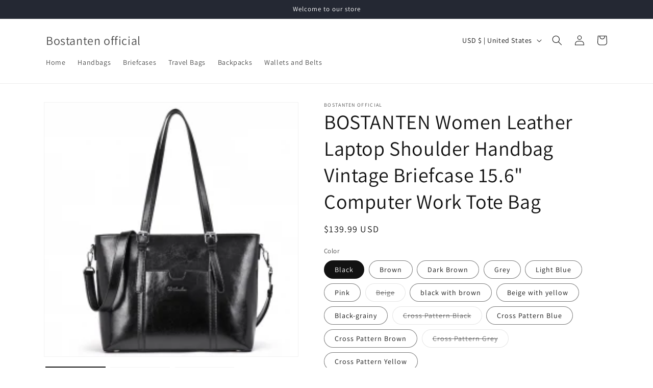

--- FILE ---
content_type: text/html; charset=utf-8
request_url: https://bostanten-official.com/products/bostanten-women-leather-laptop-shoulder-handbag-vintage-briefcase-156quot-computer-work-tote-bag-black
body_size: 49017
content:
<!doctype html>
<html class="no-js" lang="en">
  <head>
    <meta name="google-site-verification" content="DaAcdHZm1afRFJOX29LC9TuuAAmH6IEKb4jA09DT2Kg" />
    <meta charset="utf-8">
    <meta http-equiv="X-UA-Compatible" content="IE=edge">
    <meta name="viewport" content="width=device-width,initial-scale=1">
    <meta name="theme-color" content="">
    <link rel="canonical" href="https://bostanten-official.com/products/bostanten-women-leather-laptop-shoulder-handbag-vintage-briefcase-156quot-computer-work-tote-bag-black"><link rel="preconnect" href="https://fonts.shopifycdn.com" crossorigin><title>
      BOSTANTEN Women Leather Laptop Shoulder Handbag Vintage Briefcase 15.6
 &ndash; Bostanten official</title>

    
      <meta name="description" content="Material: Top oil wax leather imported from Italy, which is made of genuine cow leather. Durable and soft fabric lining, with silver Hardware. All these highlights the high quality and classic design of this briefcase. This is absolutely a much more excellent quality bag than other bags in the same style and same price">
    

    

<meta property="og:site_name" content="Bostanten official">
<meta property="og:url" content="https://bostanten-official.com/products/bostanten-women-leather-laptop-shoulder-handbag-vintage-briefcase-156quot-computer-work-tote-bag-black">
<meta property="og:title" content="BOSTANTEN Women Leather Laptop Shoulder Handbag Vintage Briefcase 15.6">
<meta property="og:type" content="product">
<meta property="og:description" content="Material: Top oil wax leather imported from Italy, which is made of genuine cow leather. Durable and soft fabric lining, with silver Hardware. All these highlights the high quality and classic design of this briefcase. This is absolutely a much more excellent quality bag than other bags in the same style and same price"><meta property="og:image" content="http://bostanten-official.com/cdn/shop/files/df26134562.jpg.240x240.jpg?v=1687848354">
  <meta property="og:image:secure_url" content="https://bostanten-official.com/cdn/shop/files/df26134562.jpg.240x240.jpg?v=1687848354">
  <meta property="og:image:width" content="240">
  <meta property="og:image:height" content="240"><meta property="og:price:amount" content="139.99">
  <meta property="og:price:currency" content="USD"><meta name="twitter:card" content="summary_large_image">
<meta name="twitter:title" content="BOSTANTEN Women Leather Laptop Shoulder Handbag Vintage Briefcase 15.6">
<meta name="twitter:description" content="Material: Top oil wax leather imported from Italy, which is made of genuine cow leather. Durable and soft fabric lining, with silver Hardware. All these highlights the high quality and classic design of this briefcase. This is absolutely a much more excellent quality bag than other bags in the same style and same price">


    <script src="//bostanten-official.com/cdn/shop/t/1/assets/constants.js?v=58251544750838685771687139555" defer="defer"></script>
    <script src="//bostanten-official.com/cdn/shop/t/1/assets/pubsub.js?v=158357773527763999511687139564" defer="defer"></script>
    <script src="//bostanten-official.com/cdn/shop/t/1/assets/global.js?v=139248116715221171191687139558" defer="defer"></script><script src="//bostanten-official.com/cdn/shop/t/1/assets/animations.js?v=114255849464433187621687139537" defer="defer"></script><script>window.performance && window.performance.mark && window.performance.mark('shopify.content_for_header.start');</script><meta id="shopify-digital-wallet" name="shopify-digital-wallet" content="/77590167831/digital_wallets/dialog">
<meta name="shopify-checkout-api-token" content="1b08f0662987780dcdb86ffb2303ac69">
<meta id="in-context-paypal-metadata" data-shop-id="77590167831" data-venmo-supported="false" data-environment="production" data-locale="en_US" data-paypal-v4="true" data-currency="USD">
<link rel="alternate" type="application/json+oembed" href="https://bostanten-official.com/products/bostanten-women-leather-laptop-shoulder-handbag-vintage-briefcase-156quot-computer-work-tote-bag-black.oembed">
<script async="async" src="/checkouts/internal/preloads.js?locale=en-US"></script>
<script id="shopify-features" type="application/json">{"accessToken":"1b08f0662987780dcdb86ffb2303ac69","betas":["rich-media-storefront-analytics"],"domain":"bostanten-official.com","predictiveSearch":true,"shopId":77590167831,"locale":"en"}</script>
<script>var Shopify = Shopify || {};
Shopify.shop = "886d7a-2.myshopify.com";
Shopify.locale = "en";
Shopify.currency = {"active":"USD","rate":"1.0"};
Shopify.country = "US";
Shopify.theme = {"name":"Dawn","id":152120787223,"schema_name":"Dawn","schema_version":"10.0.0","theme_store_id":887,"role":"main"};
Shopify.theme.handle = "null";
Shopify.theme.style = {"id":null,"handle":null};
Shopify.cdnHost = "bostanten-official.com/cdn";
Shopify.routes = Shopify.routes || {};
Shopify.routes.root = "/";</script>
<script type="module">!function(o){(o.Shopify=o.Shopify||{}).modules=!0}(window);</script>
<script>!function(o){function n(){var o=[];function n(){o.push(Array.prototype.slice.apply(arguments))}return n.q=o,n}var t=o.Shopify=o.Shopify||{};t.loadFeatures=n(),t.autoloadFeatures=n()}(window);</script>
<script id="shop-js-analytics" type="application/json">{"pageType":"product"}</script>
<script defer="defer" async type="module" src="//bostanten-official.com/cdn/shopifycloud/shop-js/modules/v2/client.init-shop-cart-sync_WVOgQShq.en.esm.js"></script>
<script defer="defer" async type="module" src="//bostanten-official.com/cdn/shopifycloud/shop-js/modules/v2/chunk.common_C_13GLB1.esm.js"></script>
<script defer="defer" async type="module" src="//bostanten-official.com/cdn/shopifycloud/shop-js/modules/v2/chunk.modal_CLfMGd0m.esm.js"></script>
<script type="module">
  await import("//bostanten-official.com/cdn/shopifycloud/shop-js/modules/v2/client.init-shop-cart-sync_WVOgQShq.en.esm.js");
await import("//bostanten-official.com/cdn/shopifycloud/shop-js/modules/v2/chunk.common_C_13GLB1.esm.js");
await import("//bostanten-official.com/cdn/shopifycloud/shop-js/modules/v2/chunk.modal_CLfMGd0m.esm.js");

  window.Shopify.SignInWithShop?.initShopCartSync?.({"fedCMEnabled":true,"windoidEnabled":true});

</script>
<script>(function() {
  var isLoaded = false;
  function asyncLoad() {
    if (isLoaded) return;
    isLoaded = true;
    var urls = ["https:\/\/cdn.shopify.com\/s\/files\/1\/0597\/3783\/3627\/files\/tpsectioninstalltm.min.js?v=1725963050\u0026t=tapita-section-script-tags\u0026shop=886d7a-2.myshopify.com"];
    for (var i = 0; i < urls.length; i++) {
      var s = document.createElement('script');
      s.type = 'text/javascript';
      s.async = true;
      s.src = urls[i];
      var x = document.getElementsByTagName('script')[0];
      x.parentNode.insertBefore(s, x);
    }
  };
  if(window.attachEvent) {
    window.attachEvent('onload', asyncLoad);
  } else {
    window.addEventListener('load', asyncLoad, false);
  }
})();</script>
<script id="__st">var __st={"a":77590167831,"offset":-18000,"reqid":"30b2bb54-1652-4459-bc6e-4d1bd33cddb3-1769603459","pageurl":"bostanten-official.com\/products\/bostanten-women-leather-laptop-shoulder-handbag-vintage-briefcase-156quot-computer-work-tote-bag-black","u":"a3983c0f10d4","p":"product","rtyp":"product","rid":8393922969879};</script>
<script>window.ShopifyPaypalV4VisibilityTracking = true;</script>
<script id="captcha-bootstrap">!function(){'use strict';const t='contact',e='account',n='new_comment',o=[[t,t],['blogs',n],['comments',n],[t,'customer']],c=[[e,'customer_login'],[e,'guest_login'],[e,'recover_customer_password'],[e,'create_customer']],r=t=>t.map((([t,e])=>`form[action*='/${t}']:not([data-nocaptcha='true']) input[name='form_type'][value='${e}']`)).join(','),a=t=>()=>t?[...document.querySelectorAll(t)].map((t=>t.form)):[];function s(){const t=[...o],e=r(t);return a(e)}const i='password',u='form_key',d=['recaptcha-v3-token','g-recaptcha-response','h-captcha-response',i],f=()=>{try{return window.sessionStorage}catch{return}},m='__shopify_v',_=t=>t.elements[u];function p(t,e,n=!1){try{const o=window.sessionStorage,c=JSON.parse(o.getItem(e)),{data:r}=function(t){const{data:e,action:n}=t;return t[m]||n?{data:e,action:n}:{data:t,action:n}}(c);for(const[e,n]of Object.entries(r))t.elements[e]&&(t.elements[e].value=n);n&&o.removeItem(e)}catch(o){console.error('form repopulation failed',{error:o})}}const l='form_type',E='cptcha';function T(t){t.dataset[E]=!0}const w=window,h=w.document,L='Shopify',v='ce_forms',y='captcha';let A=!1;((t,e)=>{const n=(g='f06e6c50-85a8-45c8-87d0-21a2b65856fe',I='https://cdn.shopify.com/shopifycloud/storefront-forms-hcaptcha/ce_storefront_forms_captcha_hcaptcha.v1.5.2.iife.js',D={infoText:'Protected by hCaptcha',privacyText:'Privacy',termsText:'Terms'},(t,e,n)=>{const o=w[L][v],c=o.bindForm;if(c)return c(t,g,e,D).then(n);var r;o.q.push([[t,g,e,D],n]),r=I,A||(h.body.append(Object.assign(h.createElement('script'),{id:'captcha-provider',async:!0,src:r})),A=!0)});var g,I,D;w[L]=w[L]||{},w[L][v]=w[L][v]||{},w[L][v].q=[],w[L][y]=w[L][y]||{},w[L][y].protect=function(t,e){n(t,void 0,e),T(t)},Object.freeze(w[L][y]),function(t,e,n,w,h,L){const[v,y,A,g]=function(t,e,n){const i=e?o:[],u=t?c:[],d=[...i,...u],f=r(d),m=r(i),_=r(d.filter((([t,e])=>n.includes(e))));return[a(f),a(m),a(_),s()]}(w,h,L),I=t=>{const e=t.target;return e instanceof HTMLFormElement?e:e&&e.form},D=t=>v().includes(t);t.addEventListener('submit',(t=>{const e=I(t);if(!e)return;const n=D(e)&&!e.dataset.hcaptchaBound&&!e.dataset.recaptchaBound,o=_(e),c=g().includes(e)&&(!o||!o.value);(n||c)&&t.preventDefault(),c&&!n&&(function(t){try{if(!f())return;!function(t){const e=f();if(!e)return;const n=_(t);if(!n)return;const o=n.value;o&&e.removeItem(o)}(t);const e=Array.from(Array(32),(()=>Math.random().toString(36)[2])).join('');!function(t,e){_(t)||t.append(Object.assign(document.createElement('input'),{type:'hidden',name:u})),t.elements[u].value=e}(t,e),function(t,e){const n=f();if(!n)return;const o=[...t.querySelectorAll(`input[type='${i}']`)].map((({name:t})=>t)),c=[...d,...o],r={};for(const[a,s]of new FormData(t).entries())c.includes(a)||(r[a]=s);n.setItem(e,JSON.stringify({[m]:1,action:t.action,data:r}))}(t,e)}catch(e){console.error('failed to persist form',e)}}(e),e.submit())}));const S=(t,e)=>{t&&!t.dataset[E]&&(n(t,e.some((e=>e===t))),T(t))};for(const o of['focusin','change'])t.addEventListener(o,(t=>{const e=I(t);D(e)&&S(e,y())}));const B=e.get('form_key'),M=e.get(l),P=B&&M;t.addEventListener('DOMContentLoaded',(()=>{const t=y();if(P)for(const e of t)e.elements[l].value===M&&p(e,B);[...new Set([...A(),...v().filter((t=>'true'===t.dataset.shopifyCaptcha))])].forEach((e=>S(e,t)))}))}(h,new URLSearchParams(w.location.search),n,t,e,['guest_login'])})(!0,!0)}();</script>
<script integrity="sha256-4kQ18oKyAcykRKYeNunJcIwy7WH5gtpwJnB7kiuLZ1E=" data-source-attribution="shopify.loadfeatures" defer="defer" src="//bostanten-official.com/cdn/shopifycloud/storefront/assets/storefront/load_feature-a0a9edcb.js" crossorigin="anonymous"></script>
<script data-source-attribution="shopify.dynamic_checkout.dynamic.init">var Shopify=Shopify||{};Shopify.PaymentButton=Shopify.PaymentButton||{isStorefrontPortableWallets:!0,init:function(){window.Shopify.PaymentButton.init=function(){};var t=document.createElement("script");t.src="https://bostanten-official.com/cdn/shopifycloud/portable-wallets/latest/portable-wallets.en.js",t.type="module",document.head.appendChild(t)}};
</script>
<script data-source-attribution="shopify.dynamic_checkout.buyer_consent">
  function portableWalletsHideBuyerConsent(e){var t=document.getElementById("shopify-buyer-consent"),n=document.getElementById("shopify-subscription-policy-button");t&&n&&(t.classList.add("hidden"),t.setAttribute("aria-hidden","true"),n.removeEventListener("click",e))}function portableWalletsShowBuyerConsent(e){var t=document.getElementById("shopify-buyer-consent"),n=document.getElementById("shopify-subscription-policy-button");t&&n&&(t.classList.remove("hidden"),t.removeAttribute("aria-hidden"),n.addEventListener("click",e))}window.Shopify?.PaymentButton&&(window.Shopify.PaymentButton.hideBuyerConsent=portableWalletsHideBuyerConsent,window.Shopify.PaymentButton.showBuyerConsent=portableWalletsShowBuyerConsent);
</script>
<script>
  function portableWalletsCleanup(e){e&&e.src&&console.error("Failed to load portable wallets script "+e.src);var t=document.querySelectorAll("shopify-accelerated-checkout .shopify-payment-button__skeleton, shopify-accelerated-checkout-cart .wallet-cart-button__skeleton"),e=document.getElementById("shopify-buyer-consent");for(let e=0;e<t.length;e++)t[e].remove();e&&e.remove()}function portableWalletsNotLoadedAsModule(e){e instanceof ErrorEvent&&"string"==typeof e.message&&e.message.includes("import.meta")&&"string"==typeof e.filename&&e.filename.includes("portable-wallets")&&(window.removeEventListener("error",portableWalletsNotLoadedAsModule),window.Shopify.PaymentButton.failedToLoad=e,"loading"===document.readyState?document.addEventListener("DOMContentLoaded",window.Shopify.PaymentButton.init):window.Shopify.PaymentButton.init())}window.addEventListener("error",portableWalletsNotLoadedAsModule);
</script>

<script type="module" src="https://bostanten-official.com/cdn/shopifycloud/portable-wallets/latest/portable-wallets.en.js" onError="portableWalletsCleanup(this)" crossorigin="anonymous"></script>
<script nomodule>
  document.addEventListener("DOMContentLoaded", portableWalletsCleanup);
</script>

<link id="shopify-accelerated-checkout-styles" rel="stylesheet" media="screen" href="https://bostanten-official.com/cdn/shopifycloud/portable-wallets/latest/accelerated-checkout-backwards-compat.css" crossorigin="anonymous">
<style id="shopify-accelerated-checkout-cart">
        #shopify-buyer-consent {
  margin-top: 1em;
  display: inline-block;
  width: 100%;
}

#shopify-buyer-consent.hidden {
  display: none;
}

#shopify-subscription-policy-button {
  background: none;
  border: none;
  padding: 0;
  text-decoration: underline;
  font-size: inherit;
  cursor: pointer;
}

#shopify-subscription-policy-button::before {
  box-shadow: none;
}

      </style>
<script id="sections-script" data-sections="header" defer="defer" src="//bostanten-official.com/cdn/shop/t/1/compiled_assets/scripts.js?v=108"></script>
<script>window.performance && window.performance.mark && window.performance.mark('shopify.content_for_header.end');</script>


    <style data-shopify>
      @font-face {
  font-family: Assistant;
  font-weight: 400;
  font-style: normal;
  font-display: swap;
  src: url("//bostanten-official.com/cdn/fonts/assistant/assistant_n4.9120912a469cad1cc292572851508ca49d12e768.woff2") format("woff2"),
       url("//bostanten-official.com/cdn/fonts/assistant/assistant_n4.6e9875ce64e0fefcd3f4446b7ec9036b3ddd2985.woff") format("woff");
}

      @font-face {
  font-family: Assistant;
  font-weight: 700;
  font-style: normal;
  font-display: swap;
  src: url("//bostanten-official.com/cdn/fonts/assistant/assistant_n7.bf44452348ec8b8efa3aa3068825305886b1c83c.woff2") format("woff2"),
       url("//bostanten-official.com/cdn/fonts/assistant/assistant_n7.0c887fee83f6b3bda822f1150b912c72da0f7b64.woff") format("woff");
}

      
      
      @font-face {
  font-family: Assistant;
  font-weight: 400;
  font-style: normal;
  font-display: swap;
  src: url("//bostanten-official.com/cdn/fonts/assistant/assistant_n4.9120912a469cad1cc292572851508ca49d12e768.woff2") format("woff2"),
       url("//bostanten-official.com/cdn/fonts/assistant/assistant_n4.6e9875ce64e0fefcd3f4446b7ec9036b3ddd2985.woff") format("woff");
}


      
        :root,
        .color-background-1 {
          --color-background: 255,255,255;
        
          --gradient-background: #ffffff;
        
        --color-foreground: 18,18,18;
        --color-shadow: 18,18,18;
        --color-button: 18,18,18;
        --color-button-text: 255,255,255;
        --color-secondary-button: 255,255,255;
        --color-secondary-button-text: 18,18,18;
        --color-link: 18,18,18;
        --color-badge-foreground: 18,18,18;
        --color-badge-background: 255,255,255;
        --color-badge-border: 18,18,18;
        --payment-terms-background-color: rgb(255 255 255);
      }
      
        
        .color-background-2 {
          --color-background: 243,243,243;
        
          --gradient-background: #f3f3f3;
        
        --color-foreground: 18,18,18;
        --color-shadow: 18,18,18;
        --color-button: 18,18,18;
        --color-button-text: 243,243,243;
        --color-secondary-button: 243,243,243;
        --color-secondary-button-text: 18,18,18;
        --color-link: 18,18,18;
        --color-badge-foreground: 18,18,18;
        --color-badge-background: 243,243,243;
        --color-badge-border: 18,18,18;
        --payment-terms-background-color: rgb(243 243 243);
      }
      
        
        .color-inverse {
          --color-background: 36,40,51;
        
          --gradient-background: #242833;
        
        --color-foreground: 255,255,255;
        --color-shadow: 18,18,18;
        --color-button: 255,255,255;
        --color-button-text: 0,0,0;
        --color-secondary-button: 36,40,51;
        --color-secondary-button-text: 255,255,255;
        --color-link: 255,255,255;
        --color-badge-foreground: 255,255,255;
        --color-badge-background: 36,40,51;
        --color-badge-border: 255,255,255;
        --payment-terms-background-color: rgb(36 40 51);
      }
      
        
        .color-accent-1 {
          --color-background: 18,18,18;
        
          --gradient-background: #121212;
        
        --color-foreground: 255,255,255;
        --color-shadow: 18,18,18;
        --color-button: 255,255,255;
        --color-button-text: 18,18,18;
        --color-secondary-button: 18,18,18;
        --color-secondary-button-text: 255,255,255;
        --color-link: 255,255,255;
        --color-badge-foreground: 255,255,255;
        --color-badge-background: 18,18,18;
        --color-badge-border: 255,255,255;
        --payment-terms-background-color: rgb(18 18 18);
      }
      
        
        .color-accent-2 {
          --color-background: 51,79,180;
        
          --gradient-background: #334fb4;
        
        --color-foreground: 255,255,255;
        --color-shadow: 18,18,18;
        --color-button: 255,255,255;
        --color-button-text: 51,79,180;
        --color-secondary-button: 51,79,180;
        --color-secondary-button-text: 255,255,255;
        --color-link: 255,255,255;
        --color-badge-foreground: 255,255,255;
        --color-badge-background: 51,79,180;
        --color-badge-border: 255,255,255;
        --payment-terms-background-color: rgb(51 79 180);
      }
      

      body, .color-background-1, .color-background-2, .color-inverse, .color-accent-1, .color-accent-2 {
        color: rgba(var(--color-foreground), 0.75);
        background-color: rgb(var(--color-background));
      }

      :root {
        --font-body-family: Assistant, sans-serif;
        --font-body-style: normal;
        --font-body-weight: 400;
        --font-body-weight-bold: 700;

        --font-heading-family: Assistant, sans-serif;
        --font-heading-style: normal;
        --font-heading-weight: 400;

        --font-body-scale: 1.0;
        --font-heading-scale: 1.0;

        --media-padding: px;
        --media-border-opacity: 0.05;
        --media-border-width: 1px;
        --media-radius: 0px;
        --media-shadow-opacity: 0.0;
        --media-shadow-horizontal-offset: 0px;
        --media-shadow-vertical-offset: 4px;
        --media-shadow-blur-radius: 5px;
        --media-shadow-visible: 0;

        --page-width: 120rem;
        --page-width-margin: 0rem;

        --product-card-image-padding: 0.0rem;
        --product-card-corner-radius: 0.0rem;
        --product-card-text-alignment: left;
        --product-card-border-width: 0.0rem;
        --product-card-border-opacity: 0.1;
        --product-card-shadow-opacity: 0.0;
        --product-card-shadow-visible: 0;
        --product-card-shadow-horizontal-offset: 0.0rem;
        --product-card-shadow-vertical-offset: 0.4rem;
        --product-card-shadow-blur-radius: 0.5rem;

        --collection-card-image-padding: 0.0rem;
        --collection-card-corner-radius: 0.0rem;
        --collection-card-text-alignment: left;
        --collection-card-border-width: 0.0rem;
        --collection-card-border-opacity: 0.1;
        --collection-card-shadow-opacity: 0.0;
        --collection-card-shadow-visible: 0;
        --collection-card-shadow-horizontal-offset: 0.0rem;
        --collection-card-shadow-vertical-offset: 0.4rem;
        --collection-card-shadow-blur-radius: 0.5rem;

        --blog-card-image-padding: 0.0rem;
        --blog-card-corner-radius: 0.0rem;
        --blog-card-text-alignment: left;
        --blog-card-border-width: 0.0rem;
        --blog-card-border-opacity: 0.1;
        --blog-card-shadow-opacity: 0.0;
        --blog-card-shadow-visible: 0;
        --blog-card-shadow-horizontal-offset: 0.0rem;
        --blog-card-shadow-vertical-offset: 0.4rem;
        --blog-card-shadow-blur-radius: 0.5rem;

        --badge-corner-radius: 4.0rem;

        --popup-border-width: 1px;
        --popup-border-opacity: 0.1;
        --popup-corner-radius: 0px;
        --popup-shadow-opacity: 0.0;
        --popup-shadow-horizontal-offset: 0px;
        --popup-shadow-vertical-offset: 4px;
        --popup-shadow-blur-radius: 5px;

        --drawer-border-width: 1px;
        --drawer-border-opacity: 0.1;
        --drawer-shadow-opacity: 0.0;
        --drawer-shadow-horizontal-offset: 0px;
        --drawer-shadow-vertical-offset: 4px;
        --drawer-shadow-blur-radius: 5px;

        --spacing-sections-desktop: 0px;
        --spacing-sections-mobile: 0px;

        --grid-desktop-vertical-spacing: 8px;
        --grid-desktop-horizontal-spacing: 8px;
        --grid-mobile-vertical-spacing: 4px;
        --grid-mobile-horizontal-spacing: 4px;

        --text-boxes-border-opacity: 0.1;
        --text-boxes-border-width: 0px;
        --text-boxes-radius: 0px;
        --text-boxes-shadow-opacity: 0.0;
        --text-boxes-shadow-visible: 0;
        --text-boxes-shadow-horizontal-offset: 0px;
        --text-boxes-shadow-vertical-offset: 4px;
        --text-boxes-shadow-blur-radius: 5px;

        --buttons-radius: 0px;
        --buttons-radius-outset: 0px;
        --buttons-border-width: 1px;
        --buttons-border-opacity: 1.0;
        --buttons-shadow-opacity: 0.0;
        --buttons-shadow-visible: 0;
        --buttons-shadow-horizontal-offset: 0px;
        --buttons-shadow-vertical-offset: 4px;
        --buttons-shadow-blur-radius: 5px;
        --buttons-border-offset: 0px;

        --inputs-radius: 0px;
        --inputs-border-width: 1px;
        --inputs-border-opacity: 0.55;
        --inputs-shadow-opacity: 0.0;
        --inputs-shadow-horizontal-offset: 0px;
        --inputs-margin-offset: 0px;
        --inputs-shadow-vertical-offset: 4px;
        --inputs-shadow-blur-radius: 5px;
        --inputs-radius-outset: 0px;

        --variant-pills-radius: 40px;
        --variant-pills-border-width: 1px;
        --variant-pills-border-opacity: 0.55;
        --variant-pills-shadow-opacity: 0.0;
        --variant-pills-shadow-horizontal-offset: 0px;
        --variant-pills-shadow-vertical-offset: 4px;
        --variant-pills-shadow-blur-radius: 5px;
      }

      *,
      *::before,
      *::after {
        box-sizing: inherit;
      }

      html {
        box-sizing: border-box;
        font-size: calc(var(--font-body-scale) * 62.5%);
        height: 100%;
      }

      body {
        display: grid;
        grid-template-rows: auto auto 1fr auto;
        grid-template-columns: 100%;
        min-height: 100%;
        margin: 0;
        font-size: 1.5rem;
        letter-spacing: 0.06rem;
        line-height: calc(1 + 0.8 / var(--font-body-scale));
        font-family: var(--font-body-family);
        font-style: var(--font-body-style);
        font-weight: var(--font-body-weight);
      }

      @media screen and (min-width: 750px) {
        body {
          font-size: 1.6rem;
        }
      }
    </style>

    <link href="//bostanten-official.com/cdn/shop/t/1/assets/base.css?v=117828829876360325261687139537" rel="stylesheet" type="text/css" media="all" />
<link rel="preload" as="font" href="//bostanten-official.com/cdn/fonts/assistant/assistant_n4.9120912a469cad1cc292572851508ca49d12e768.woff2" type="font/woff2" crossorigin><link rel="preload" as="font" href="//bostanten-official.com/cdn/fonts/assistant/assistant_n4.9120912a469cad1cc292572851508ca49d12e768.woff2" type="font/woff2" crossorigin><link
        rel="stylesheet"
        href="//bostanten-official.com/cdn/shop/t/1/assets/component-predictive-search.css?v=118923337488134913561687139552"
        media="print"
        onload="this.media='all'"
      ><script>
      document.documentElement.className = document.documentElement.className.replace('no-js', 'js');
      if (Shopify.designMode) {
        document.documentElement.classList.add('shopify-design-mode');
      }
    </script>
  <link href="https://monorail-edge.shopifysvc.com" rel="dns-prefetch">
<script>(function(){if ("sendBeacon" in navigator && "performance" in window) {try {var session_token_from_headers = performance.getEntriesByType('navigation')[0].serverTiming.find(x => x.name == '_s').description;} catch {var session_token_from_headers = undefined;}var session_cookie_matches = document.cookie.match(/_shopify_s=([^;]*)/);var session_token_from_cookie = session_cookie_matches && session_cookie_matches.length === 2 ? session_cookie_matches[1] : "";var session_token = session_token_from_headers || session_token_from_cookie || "";function handle_abandonment_event(e) {var entries = performance.getEntries().filter(function(entry) {return /monorail-edge.shopifysvc.com/.test(entry.name);});if (!window.abandonment_tracked && entries.length === 0) {window.abandonment_tracked = true;var currentMs = Date.now();var navigation_start = performance.timing.navigationStart;var payload = {shop_id: 77590167831,url: window.location.href,navigation_start,duration: currentMs - navigation_start,session_token,page_type: "product"};window.navigator.sendBeacon("https://monorail-edge.shopifysvc.com/v1/produce", JSON.stringify({schema_id: "online_store_buyer_site_abandonment/1.1",payload: payload,metadata: {event_created_at_ms: currentMs,event_sent_at_ms: currentMs}}));}}window.addEventListener('pagehide', handle_abandonment_event);}}());</script>
<script id="web-pixels-manager-setup">(function e(e,d,r,n,o){if(void 0===o&&(o={}),!Boolean(null===(a=null===(i=window.Shopify)||void 0===i?void 0:i.analytics)||void 0===a?void 0:a.replayQueue)){var i,a;window.Shopify=window.Shopify||{};var t=window.Shopify;t.analytics=t.analytics||{};var s=t.analytics;s.replayQueue=[],s.publish=function(e,d,r){return s.replayQueue.push([e,d,r]),!0};try{self.performance.mark("wpm:start")}catch(e){}var l=function(){var e={modern:/Edge?\/(1{2}[4-9]|1[2-9]\d|[2-9]\d{2}|\d{4,})\.\d+(\.\d+|)|Firefox\/(1{2}[4-9]|1[2-9]\d|[2-9]\d{2}|\d{4,})\.\d+(\.\d+|)|Chrom(ium|e)\/(9{2}|\d{3,})\.\d+(\.\d+|)|(Maci|X1{2}).+ Version\/(15\.\d+|(1[6-9]|[2-9]\d|\d{3,})\.\d+)([,.]\d+|)( \(\w+\)|)( Mobile\/\w+|) Safari\/|Chrome.+OPR\/(9{2}|\d{3,})\.\d+\.\d+|(CPU[ +]OS|iPhone[ +]OS|CPU[ +]iPhone|CPU IPhone OS|CPU iPad OS)[ +]+(15[._]\d+|(1[6-9]|[2-9]\d|\d{3,})[._]\d+)([._]\d+|)|Android:?[ /-](13[3-9]|1[4-9]\d|[2-9]\d{2}|\d{4,})(\.\d+|)(\.\d+|)|Android.+Firefox\/(13[5-9]|1[4-9]\d|[2-9]\d{2}|\d{4,})\.\d+(\.\d+|)|Android.+Chrom(ium|e)\/(13[3-9]|1[4-9]\d|[2-9]\d{2}|\d{4,})\.\d+(\.\d+|)|SamsungBrowser\/([2-9]\d|\d{3,})\.\d+/,legacy:/Edge?\/(1[6-9]|[2-9]\d|\d{3,})\.\d+(\.\d+|)|Firefox\/(5[4-9]|[6-9]\d|\d{3,})\.\d+(\.\d+|)|Chrom(ium|e)\/(5[1-9]|[6-9]\d|\d{3,})\.\d+(\.\d+|)([\d.]+$|.*Safari\/(?![\d.]+ Edge\/[\d.]+$))|(Maci|X1{2}).+ Version\/(10\.\d+|(1[1-9]|[2-9]\d|\d{3,})\.\d+)([,.]\d+|)( \(\w+\)|)( Mobile\/\w+|) Safari\/|Chrome.+OPR\/(3[89]|[4-9]\d|\d{3,})\.\d+\.\d+|(CPU[ +]OS|iPhone[ +]OS|CPU[ +]iPhone|CPU IPhone OS|CPU iPad OS)[ +]+(10[._]\d+|(1[1-9]|[2-9]\d|\d{3,})[._]\d+)([._]\d+|)|Android:?[ /-](13[3-9]|1[4-9]\d|[2-9]\d{2}|\d{4,})(\.\d+|)(\.\d+|)|Mobile Safari.+OPR\/([89]\d|\d{3,})\.\d+\.\d+|Android.+Firefox\/(13[5-9]|1[4-9]\d|[2-9]\d{2}|\d{4,})\.\d+(\.\d+|)|Android.+Chrom(ium|e)\/(13[3-9]|1[4-9]\d|[2-9]\d{2}|\d{4,})\.\d+(\.\d+|)|Android.+(UC? ?Browser|UCWEB|U3)[ /]?(15\.([5-9]|\d{2,})|(1[6-9]|[2-9]\d|\d{3,})\.\d+)\.\d+|SamsungBrowser\/(5\.\d+|([6-9]|\d{2,})\.\d+)|Android.+MQ{2}Browser\/(14(\.(9|\d{2,})|)|(1[5-9]|[2-9]\d|\d{3,})(\.\d+|))(\.\d+|)|K[Aa][Ii]OS\/(3\.\d+|([4-9]|\d{2,})\.\d+)(\.\d+|)/},d=e.modern,r=e.legacy,n=navigator.userAgent;return n.match(d)?"modern":n.match(r)?"legacy":"unknown"}(),u="modern"===l?"modern":"legacy",c=(null!=n?n:{modern:"",legacy:""})[u],f=function(e){return[e.baseUrl,"/wpm","/b",e.hashVersion,"modern"===e.buildTarget?"m":"l",".js"].join("")}({baseUrl:d,hashVersion:r,buildTarget:u}),m=function(e){var d=e.version,r=e.bundleTarget,n=e.surface,o=e.pageUrl,i=e.monorailEndpoint;return{emit:function(e){var a=e.status,t=e.errorMsg,s=(new Date).getTime(),l=JSON.stringify({metadata:{event_sent_at_ms:s},events:[{schema_id:"web_pixels_manager_load/3.1",payload:{version:d,bundle_target:r,page_url:o,status:a,surface:n,error_msg:t},metadata:{event_created_at_ms:s}}]});if(!i)return console&&console.warn&&console.warn("[Web Pixels Manager] No Monorail endpoint provided, skipping logging."),!1;try{return self.navigator.sendBeacon.bind(self.navigator)(i,l)}catch(e){}var u=new XMLHttpRequest;try{return u.open("POST",i,!0),u.setRequestHeader("Content-Type","text/plain"),u.send(l),!0}catch(e){return console&&console.warn&&console.warn("[Web Pixels Manager] Got an unhandled error while logging to Monorail."),!1}}}}({version:r,bundleTarget:l,surface:e.surface,pageUrl:self.location.href,monorailEndpoint:e.monorailEndpoint});try{o.browserTarget=l,function(e){var d=e.src,r=e.async,n=void 0===r||r,o=e.onload,i=e.onerror,a=e.sri,t=e.scriptDataAttributes,s=void 0===t?{}:t,l=document.createElement("script"),u=document.querySelector("head"),c=document.querySelector("body");if(l.async=n,l.src=d,a&&(l.integrity=a,l.crossOrigin="anonymous"),s)for(var f in s)if(Object.prototype.hasOwnProperty.call(s,f))try{l.dataset[f]=s[f]}catch(e){}if(o&&l.addEventListener("load",o),i&&l.addEventListener("error",i),u)u.appendChild(l);else{if(!c)throw new Error("Did not find a head or body element to append the script");c.appendChild(l)}}({src:f,async:!0,onload:function(){if(!function(){var e,d;return Boolean(null===(d=null===(e=window.Shopify)||void 0===e?void 0:e.analytics)||void 0===d?void 0:d.initialized)}()){var d=window.webPixelsManager.init(e)||void 0;if(d){var r=window.Shopify.analytics;r.replayQueue.forEach((function(e){var r=e[0],n=e[1],o=e[2];d.publishCustomEvent(r,n,o)})),r.replayQueue=[],r.publish=d.publishCustomEvent,r.visitor=d.visitor,r.initialized=!0}}},onerror:function(){return m.emit({status:"failed",errorMsg:"".concat(f," has failed to load")})},sri:function(e){var d=/^sha384-[A-Za-z0-9+/=]+$/;return"string"==typeof e&&d.test(e)}(c)?c:"",scriptDataAttributes:o}),m.emit({status:"loading"})}catch(e){m.emit({status:"failed",errorMsg:(null==e?void 0:e.message)||"Unknown error"})}}})({shopId: 77590167831,storefrontBaseUrl: "https://bostanten-official.com",extensionsBaseUrl: "https://extensions.shopifycdn.com/cdn/shopifycloud/web-pixels-manager",monorailEndpoint: "https://monorail-edge.shopifysvc.com/unstable/produce_batch",surface: "storefront-renderer",enabledBetaFlags: ["2dca8a86"],webPixelsConfigList: [{"id":"shopify-app-pixel","configuration":"{}","eventPayloadVersion":"v1","runtimeContext":"STRICT","scriptVersion":"0450","apiClientId":"shopify-pixel","type":"APP","privacyPurposes":["ANALYTICS","MARKETING"]},{"id":"shopify-custom-pixel","eventPayloadVersion":"v1","runtimeContext":"LAX","scriptVersion":"0450","apiClientId":"shopify-pixel","type":"CUSTOM","privacyPurposes":["ANALYTICS","MARKETING"]}],isMerchantRequest: false,initData: {"shop":{"name":"Bostanten official","paymentSettings":{"currencyCode":"USD"},"myshopifyDomain":"886d7a-2.myshopify.com","countryCode":"HK","storefrontUrl":"https:\/\/bostanten-official.com"},"customer":null,"cart":null,"checkout":null,"productVariants":[{"price":{"amount":139.99,"currencyCode":"USD"},"product":{"title":"BOSTANTEN Women Leather Laptop Shoulder Handbag Vintage Briefcase 15.6\" Computer Work Tote Bag","vendor":"Bostanten official","id":"8393922969879","untranslatedTitle":"BOSTANTEN Women Leather Laptop Shoulder Handbag Vintage Briefcase 15.6\" Computer Work Tote Bag","url":"\/products\/bostanten-women-leather-laptop-shoulder-handbag-vintage-briefcase-156quot-computer-work-tote-bag-black","type":""},"id":"45465909100823","image":{"src":"\/\/bostanten-official.com\/cdn\/shop\/files\/df26134562.jpg.240x240.jpg?v=1687848354"},"sku":"BL1184392K-00","title":"Black","untranslatedTitle":"Black"},{"price":{"amount":139.99,"currencyCode":"USD"},"product":{"title":"BOSTANTEN Women Leather Laptop Shoulder Handbag Vintage Briefcase 15.6\" Computer Work Tote Bag","vendor":"Bostanten official","id":"8393922969879","untranslatedTitle":"BOSTANTEN Women Leather Laptop Shoulder Handbag Vintage Briefcase 15.6\" Computer Work Tote Bag","url":"\/products\/bostanten-women-leather-laptop-shoulder-handbag-vintage-briefcase-156quot-computer-work-tote-bag-black","type":""},"id":"45466117701911","image":{"src":"\/\/bostanten-official.com\/cdn\/shop\/files\/e3d41b082b.jpg.240x240.jpg?v=1687848362"},"sku":"BL1184392K-70","title":"Brown","untranslatedTitle":"Brown"},{"price":{"amount":139.99,"currencyCode":"USD"},"product":{"title":"BOSTANTEN Women Leather Laptop Shoulder Handbag Vintage Briefcase 15.6\" Computer Work Tote Bag","vendor":"Bostanten official","id":"8393922969879","untranslatedTitle":"BOSTANTEN Women Leather Laptop Shoulder Handbag Vintage Briefcase 15.6\" Computer Work Tote Bag","url":"\/products\/bostanten-women-leather-laptop-shoulder-handbag-vintage-briefcase-156quot-computer-work-tote-bag-black","type":""},"id":"45466117734679","image":{"src":"\/\/bostanten-official.com\/cdn\/shop\/files\/7dde8768d0.jpg.240x240.jpg?v=1687848371"},"sku":"BL1184392K-71","title":"Dark Brown","untranslatedTitle":"Dark Brown"},{"price":{"amount":139.99,"currencyCode":"USD"},"product":{"title":"BOSTANTEN Women Leather Laptop Shoulder Handbag Vintage Briefcase 15.6\" Computer Work Tote Bag","vendor":"Bostanten official","id":"8393922969879","untranslatedTitle":"BOSTANTEN Women Leather Laptop Shoulder Handbag Vintage Briefcase 15.6\" Computer Work Tote Bag","url":"\/products\/bostanten-women-leather-laptop-shoulder-handbag-vintage-briefcase-156quot-computer-work-tote-bag-black","type":""},"id":"45466117767447","image":{"src":"\/\/bostanten-official.com\/cdn\/shop\/files\/921a8f2300.jpg.240x240.jpg?v=1687848377"},"sku":"BL1184392K-01","title":"Grey","untranslatedTitle":"Grey"},{"price":{"amount":139.99,"currencyCode":"USD"},"product":{"title":"BOSTANTEN Women Leather Laptop Shoulder Handbag Vintage Briefcase 15.6\" Computer Work Tote Bag","vendor":"Bostanten official","id":"8393922969879","untranslatedTitle":"BOSTANTEN Women Leather Laptop Shoulder Handbag Vintage Briefcase 15.6\" Computer Work Tote Bag","url":"\/products\/bostanten-women-leather-laptop-shoulder-handbag-vintage-briefcase-156quot-computer-work-tote-bag-black","type":""},"id":"45466117800215","image":{"src":"\/\/bostanten-official.com\/cdn\/shop\/files\/850f0c7181.jpg.240x240.jpg?v=1687848388"},"sku":"BL1184392K-40","title":"Light Blue","untranslatedTitle":"Light Blue"},{"price":{"amount":139.99,"currencyCode":"USD"},"product":{"title":"BOSTANTEN Women Leather Laptop Shoulder Handbag Vintage Briefcase 15.6\" Computer Work Tote Bag","vendor":"Bostanten official","id":"8393922969879","untranslatedTitle":"BOSTANTEN Women Leather Laptop Shoulder Handbag Vintage Briefcase 15.6\" Computer Work Tote Bag","url":"\/products\/bostanten-women-leather-laptop-shoulder-handbag-vintage-briefcase-156quot-computer-work-tote-bag-black","type":""},"id":"45466117832983","image":{"src":"\/\/bostanten-official.com\/cdn\/shop\/files\/cdadf4efe9.jpg.240x240.jpg?v=1687848494"},"sku":"BL1184392K-63","title":"Pink","untranslatedTitle":"Pink"},{"price":{"amount":139.99,"currencyCode":"USD"},"product":{"title":"BOSTANTEN Women Leather Laptop Shoulder Handbag Vintage Briefcase 15.6\" Computer Work Tote Bag","vendor":"Bostanten official","id":"8393922969879","untranslatedTitle":"BOSTANTEN Women Leather Laptop Shoulder Handbag Vintage Briefcase 15.6\" Computer Work Tote Bag","url":"\/products\/bostanten-women-leather-laptop-shoulder-handbag-vintage-briefcase-156quot-computer-work-tote-bag-black","type":""},"id":"45466117865751","image":{"src":"\/\/bostanten-official.com\/cdn\/shop\/files\/037e2688ba.jpg.240x240.jpg?v=1687848501"},"sku":"BL1184392K-92","title":"Beige","untranslatedTitle":"Beige"},{"price":{"amount":139.99,"currencyCode":"USD"},"product":{"title":"BOSTANTEN Women Leather Laptop Shoulder Handbag Vintage Briefcase 15.6\" Computer Work Tote Bag","vendor":"Bostanten official","id":"8393922969879","untranslatedTitle":"BOSTANTEN Women Leather Laptop Shoulder Handbag Vintage Briefcase 15.6\" Computer Work Tote Bag","url":"\/products\/bostanten-women-leather-laptop-shoulder-handbag-vintage-briefcase-156quot-computer-work-tote-bag-black","type":""},"id":"45466117898519","image":{"src":"\/\/bostanten-official.com\/cdn\/shop\/files\/0a4669a104.jpg.240x240.jpg?v=1687848509"},"sku":"BL1184392K-93","title":"black with brown","untranslatedTitle":"black with brown"},{"price":{"amount":139.99,"currencyCode":"USD"},"product":{"title":"BOSTANTEN Women Leather Laptop Shoulder Handbag Vintage Briefcase 15.6\" Computer Work Tote Bag","vendor":"Bostanten official","id":"8393922969879","untranslatedTitle":"BOSTANTEN Women Leather Laptop Shoulder Handbag Vintage Briefcase 15.6\" Computer Work Tote Bag","url":"\/products\/bostanten-women-leather-laptop-shoulder-handbag-vintage-briefcase-156quot-computer-work-tote-bag-black","type":""},"id":"45466117931287","image":{"src":"\/\/bostanten-official.com\/cdn\/shop\/files\/23b2c4264f.jpg.240x240.jpg?v=1687848517"},"sku":"BL1184392K-95","title":"Beige with yellow","untranslatedTitle":"Beige with yellow"},{"price":{"amount":139.99,"currencyCode":"USD"},"product":{"title":"BOSTANTEN Women Leather Laptop Shoulder Handbag Vintage Briefcase 15.6\" Computer Work Tote Bag","vendor":"Bostanten official","id":"8393922969879","untranslatedTitle":"BOSTANTEN Women Leather Laptop Shoulder Handbag Vintage Briefcase 15.6\" Computer Work Tote Bag","url":"\/products\/bostanten-women-leather-laptop-shoulder-handbag-vintage-briefcase-156quot-computer-work-tote-bag-black","type":""},"id":"45466117964055","image":{"src":"\/\/bostanten-official.com\/cdn\/shop\/files\/b05ea3ecb0.jpg.240x240.jpg?v=1687848533"},"sku":"BL1184392K-94","title":"Black-grainy","untranslatedTitle":"Black-grainy"},{"price":{"amount":139.99,"currencyCode":"USD"},"product":{"title":"BOSTANTEN Women Leather Laptop Shoulder Handbag Vintage Briefcase 15.6\" Computer Work Tote Bag","vendor":"Bostanten official","id":"8393922969879","untranslatedTitle":"BOSTANTEN Women Leather Laptop Shoulder Handbag Vintage Briefcase 15.6\" Computer Work Tote Bag","url":"\/products\/bostanten-women-leather-laptop-shoulder-handbag-vintage-briefcase-156quot-computer-work-tote-bag-black","type":""},"id":"45466117996823","image":{"src":"\/\/bostanten-official.com\/cdn\/shop\/files\/2d8f0d1a8c.jpg.240x240.jpg?v=1687848557"},"sku":"BL1184392K-91","title":"Cross Pattern Black","untranslatedTitle":"Cross Pattern Black"},{"price":{"amount":139.99,"currencyCode":"USD"},"product":{"title":"BOSTANTEN Women Leather Laptop Shoulder Handbag Vintage Briefcase 15.6\" Computer Work Tote Bag","vendor":"Bostanten official","id":"8393922969879","untranslatedTitle":"BOSTANTEN Women Leather Laptop Shoulder Handbag Vintage Briefcase 15.6\" Computer Work Tote Bag","url":"\/products\/bostanten-women-leather-laptop-shoulder-handbag-vintage-briefcase-156quot-computer-work-tote-bag-black","type":""},"id":"45466118029591","image":{"src":"\/\/bostanten-official.com\/cdn\/shop\/files\/689a21adb0.jpg.240x240.jpg?v=1687848565"},"sku":"BL1184392K-43","title":"Cross Pattern Blue","untranslatedTitle":"Cross Pattern Blue"},{"price":{"amount":139.99,"currencyCode":"USD"},"product":{"title":"BOSTANTEN Women Leather Laptop Shoulder Handbag Vintage Briefcase 15.6\" Computer Work Tote Bag","vendor":"Bostanten official","id":"8393922969879","untranslatedTitle":"BOSTANTEN Women Leather Laptop Shoulder Handbag Vintage Briefcase 15.6\" Computer Work Tote Bag","url":"\/products\/bostanten-women-leather-laptop-shoulder-handbag-vintage-briefcase-156quot-computer-work-tote-bag-black","type":""},"id":"45466118062359","image":{"src":"\/\/bostanten-official.com\/cdn\/shop\/files\/b09ce5cd4c.jpg.240x240.jpg?v=1687848573"},"sku":"BL1184392K-72","title":"Cross Pattern Brown","untranslatedTitle":"Cross Pattern Brown"},{"price":{"amount":139.99,"currencyCode":"USD"},"product":{"title":"BOSTANTEN Women Leather Laptop Shoulder Handbag Vintage Briefcase 15.6\" Computer Work Tote Bag","vendor":"Bostanten official","id":"8393922969879","untranslatedTitle":"BOSTANTEN Women Leather Laptop Shoulder Handbag Vintage Briefcase 15.6\" Computer Work Tote Bag","url":"\/products\/bostanten-women-leather-laptop-shoulder-handbag-vintage-briefcase-156quot-computer-work-tote-bag-black","type":""},"id":"45466118095127","image":{"src":"\/\/bostanten-official.com\/cdn\/shop\/files\/038be072f2.jpg.240x240.jpg?v=1687848582"},"sku":"BL1184392K-90","title":"Cross Pattern Grey","untranslatedTitle":"Cross Pattern Grey"},{"price":{"amount":139.99,"currencyCode":"USD"},"product":{"title":"BOSTANTEN Women Leather Laptop Shoulder Handbag Vintage Briefcase 15.6\" Computer Work Tote Bag","vendor":"Bostanten official","id":"8393922969879","untranslatedTitle":"BOSTANTEN Women Leather Laptop Shoulder Handbag Vintage Briefcase 15.6\" Computer Work Tote Bag","url":"\/products\/bostanten-women-leather-laptop-shoulder-handbag-vintage-briefcase-156quot-computer-work-tote-bag-black","type":""},"id":"45466118127895","image":{"src":"\/\/bostanten-official.com\/cdn\/shop\/files\/e94b347b1a.jpg.240x240.jpg?v=1687848631"},"sku":"BL1184392K-30","title":"Cross Pattern Yellow","untranslatedTitle":"Cross Pattern Yellow"}],"purchasingCompany":null},},"https://bostanten-official.com/cdn","fcfee988w5aeb613cpc8e4bc33m6693e112",{"modern":"","legacy":""},{"shopId":"77590167831","storefrontBaseUrl":"https:\/\/bostanten-official.com","extensionBaseUrl":"https:\/\/extensions.shopifycdn.com\/cdn\/shopifycloud\/web-pixels-manager","surface":"storefront-renderer","enabledBetaFlags":"[\"2dca8a86\"]","isMerchantRequest":"false","hashVersion":"fcfee988w5aeb613cpc8e4bc33m6693e112","publish":"custom","events":"[[\"page_viewed\",{}],[\"product_viewed\",{\"productVariant\":{\"price\":{\"amount\":139.99,\"currencyCode\":\"USD\"},\"product\":{\"title\":\"BOSTANTEN Women Leather Laptop Shoulder Handbag Vintage Briefcase 15.6\\\" Computer Work Tote Bag\",\"vendor\":\"Bostanten official\",\"id\":\"8393922969879\",\"untranslatedTitle\":\"BOSTANTEN Women Leather Laptop Shoulder Handbag Vintage Briefcase 15.6\\\" Computer Work Tote Bag\",\"url\":\"\/products\/bostanten-women-leather-laptop-shoulder-handbag-vintage-briefcase-156quot-computer-work-tote-bag-black\",\"type\":\"\"},\"id\":\"45465909100823\",\"image\":{\"src\":\"\/\/bostanten-official.com\/cdn\/shop\/files\/df26134562.jpg.240x240.jpg?v=1687848354\"},\"sku\":\"BL1184392K-00\",\"title\":\"Black\",\"untranslatedTitle\":\"Black\"}}]]"});</script><script>
  window.ShopifyAnalytics = window.ShopifyAnalytics || {};
  window.ShopifyAnalytics.meta = window.ShopifyAnalytics.meta || {};
  window.ShopifyAnalytics.meta.currency = 'USD';
  var meta = {"product":{"id":8393922969879,"gid":"gid:\/\/shopify\/Product\/8393922969879","vendor":"Bostanten official","type":"","handle":"bostanten-women-leather-laptop-shoulder-handbag-vintage-briefcase-156quot-computer-work-tote-bag-black","variants":[{"id":45465909100823,"price":13999,"name":"BOSTANTEN Women Leather Laptop Shoulder Handbag Vintage Briefcase 15.6\" Computer Work Tote Bag - Black","public_title":"Black","sku":"BL1184392K-00"},{"id":45466117701911,"price":13999,"name":"BOSTANTEN Women Leather Laptop Shoulder Handbag Vintage Briefcase 15.6\" Computer Work Tote Bag - Brown","public_title":"Brown","sku":"BL1184392K-70"},{"id":45466117734679,"price":13999,"name":"BOSTANTEN Women Leather Laptop Shoulder Handbag Vintage Briefcase 15.6\" Computer Work Tote Bag - Dark Brown","public_title":"Dark Brown","sku":"BL1184392K-71"},{"id":45466117767447,"price":13999,"name":"BOSTANTEN Women Leather Laptop Shoulder Handbag Vintage Briefcase 15.6\" Computer Work Tote Bag - Grey","public_title":"Grey","sku":"BL1184392K-01"},{"id":45466117800215,"price":13999,"name":"BOSTANTEN Women Leather Laptop Shoulder Handbag Vintage Briefcase 15.6\" Computer Work Tote Bag - Light Blue","public_title":"Light Blue","sku":"BL1184392K-40"},{"id":45466117832983,"price":13999,"name":"BOSTANTEN Women Leather Laptop Shoulder Handbag Vintage Briefcase 15.6\" Computer Work Tote Bag - Pink","public_title":"Pink","sku":"BL1184392K-63"},{"id":45466117865751,"price":13999,"name":"BOSTANTEN Women Leather Laptop Shoulder Handbag Vintage Briefcase 15.6\" Computer Work Tote Bag - Beige","public_title":"Beige","sku":"BL1184392K-92"},{"id":45466117898519,"price":13999,"name":"BOSTANTEN Women Leather Laptop Shoulder Handbag Vintage Briefcase 15.6\" Computer Work Tote Bag - black with brown","public_title":"black with brown","sku":"BL1184392K-93"},{"id":45466117931287,"price":13999,"name":"BOSTANTEN Women Leather Laptop Shoulder Handbag Vintage Briefcase 15.6\" Computer Work Tote Bag - Beige with yellow","public_title":"Beige with yellow","sku":"BL1184392K-95"},{"id":45466117964055,"price":13999,"name":"BOSTANTEN Women Leather Laptop Shoulder Handbag Vintage Briefcase 15.6\" Computer Work Tote Bag - Black-grainy","public_title":"Black-grainy","sku":"BL1184392K-94"},{"id":45466117996823,"price":13999,"name":"BOSTANTEN Women Leather Laptop Shoulder Handbag Vintage Briefcase 15.6\" Computer Work Tote Bag - Cross Pattern Black","public_title":"Cross Pattern Black","sku":"BL1184392K-91"},{"id":45466118029591,"price":13999,"name":"BOSTANTEN Women Leather Laptop Shoulder Handbag Vintage Briefcase 15.6\" Computer Work Tote Bag - Cross Pattern Blue","public_title":"Cross Pattern Blue","sku":"BL1184392K-43"},{"id":45466118062359,"price":13999,"name":"BOSTANTEN Women Leather Laptop Shoulder Handbag Vintage Briefcase 15.6\" Computer Work Tote Bag - Cross Pattern Brown","public_title":"Cross Pattern Brown","sku":"BL1184392K-72"},{"id":45466118095127,"price":13999,"name":"BOSTANTEN Women Leather Laptop Shoulder Handbag Vintage Briefcase 15.6\" Computer Work Tote Bag - Cross Pattern Grey","public_title":"Cross Pattern Grey","sku":"BL1184392K-90"},{"id":45466118127895,"price":13999,"name":"BOSTANTEN Women Leather Laptop Shoulder Handbag Vintage Briefcase 15.6\" Computer Work Tote Bag - Cross Pattern Yellow","public_title":"Cross Pattern Yellow","sku":"BL1184392K-30"}],"remote":false},"page":{"pageType":"product","resourceType":"product","resourceId":8393922969879,"requestId":"30b2bb54-1652-4459-bc6e-4d1bd33cddb3-1769603459"}};
  for (var attr in meta) {
    window.ShopifyAnalytics.meta[attr] = meta[attr];
  }
</script>
<script class="analytics">
  (function () {
    var customDocumentWrite = function(content) {
      var jquery = null;

      if (window.jQuery) {
        jquery = window.jQuery;
      } else if (window.Checkout && window.Checkout.$) {
        jquery = window.Checkout.$;
      }

      if (jquery) {
        jquery('body').append(content);
      }
    };

    var hasLoggedConversion = function(token) {
      if (token) {
        return document.cookie.indexOf('loggedConversion=' + token) !== -1;
      }
      return false;
    }

    var setCookieIfConversion = function(token) {
      if (token) {
        var twoMonthsFromNow = new Date(Date.now());
        twoMonthsFromNow.setMonth(twoMonthsFromNow.getMonth() + 2);

        document.cookie = 'loggedConversion=' + token + '; expires=' + twoMonthsFromNow;
      }
    }

    var trekkie = window.ShopifyAnalytics.lib = window.trekkie = window.trekkie || [];
    if (trekkie.integrations) {
      return;
    }
    trekkie.methods = [
      'identify',
      'page',
      'ready',
      'track',
      'trackForm',
      'trackLink'
    ];
    trekkie.factory = function(method) {
      return function() {
        var args = Array.prototype.slice.call(arguments);
        args.unshift(method);
        trekkie.push(args);
        return trekkie;
      };
    };
    for (var i = 0; i < trekkie.methods.length; i++) {
      var key = trekkie.methods[i];
      trekkie[key] = trekkie.factory(key);
    }
    trekkie.load = function(config) {
      trekkie.config = config || {};
      trekkie.config.initialDocumentCookie = document.cookie;
      var first = document.getElementsByTagName('script')[0];
      var script = document.createElement('script');
      script.type = 'text/javascript';
      script.onerror = function(e) {
        var scriptFallback = document.createElement('script');
        scriptFallback.type = 'text/javascript';
        scriptFallback.onerror = function(error) {
                var Monorail = {
      produce: function produce(monorailDomain, schemaId, payload) {
        var currentMs = new Date().getTime();
        var event = {
          schema_id: schemaId,
          payload: payload,
          metadata: {
            event_created_at_ms: currentMs,
            event_sent_at_ms: currentMs
          }
        };
        return Monorail.sendRequest("https://" + monorailDomain + "/v1/produce", JSON.stringify(event));
      },
      sendRequest: function sendRequest(endpointUrl, payload) {
        // Try the sendBeacon API
        if (window && window.navigator && typeof window.navigator.sendBeacon === 'function' && typeof window.Blob === 'function' && !Monorail.isIos12()) {
          var blobData = new window.Blob([payload], {
            type: 'text/plain'
          });

          if (window.navigator.sendBeacon(endpointUrl, blobData)) {
            return true;
          } // sendBeacon was not successful

        } // XHR beacon

        var xhr = new XMLHttpRequest();

        try {
          xhr.open('POST', endpointUrl);
          xhr.setRequestHeader('Content-Type', 'text/plain');
          xhr.send(payload);
        } catch (e) {
          console.log(e);
        }

        return false;
      },
      isIos12: function isIos12() {
        return window.navigator.userAgent.lastIndexOf('iPhone; CPU iPhone OS 12_') !== -1 || window.navigator.userAgent.lastIndexOf('iPad; CPU OS 12_') !== -1;
      }
    };
    Monorail.produce('monorail-edge.shopifysvc.com',
      'trekkie_storefront_load_errors/1.1',
      {shop_id: 77590167831,
      theme_id: 152120787223,
      app_name: "storefront",
      context_url: window.location.href,
      source_url: "//bostanten-official.com/cdn/s/trekkie.storefront.a804e9514e4efded663580eddd6991fcc12b5451.min.js"});

        };
        scriptFallback.async = true;
        scriptFallback.src = '//bostanten-official.com/cdn/s/trekkie.storefront.a804e9514e4efded663580eddd6991fcc12b5451.min.js';
        first.parentNode.insertBefore(scriptFallback, first);
      };
      script.async = true;
      script.src = '//bostanten-official.com/cdn/s/trekkie.storefront.a804e9514e4efded663580eddd6991fcc12b5451.min.js';
      first.parentNode.insertBefore(script, first);
    };
    trekkie.load(
      {"Trekkie":{"appName":"storefront","development":false,"defaultAttributes":{"shopId":77590167831,"isMerchantRequest":null,"themeId":152120787223,"themeCityHash":"10354572081698825311","contentLanguage":"en","currency":"USD","eventMetadataId":"5dd19184-5b67-4b21-9d40-3213cdcab315"},"isServerSideCookieWritingEnabled":true,"monorailRegion":"shop_domain","enabledBetaFlags":["65f19447","b5387b81"]},"Session Attribution":{},"S2S":{"facebookCapiEnabled":false,"source":"trekkie-storefront-renderer","apiClientId":580111}}
    );

    var loaded = false;
    trekkie.ready(function() {
      if (loaded) return;
      loaded = true;

      window.ShopifyAnalytics.lib = window.trekkie;

      var originalDocumentWrite = document.write;
      document.write = customDocumentWrite;
      try { window.ShopifyAnalytics.merchantGoogleAnalytics.call(this); } catch(error) {};
      document.write = originalDocumentWrite;

      window.ShopifyAnalytics.lib.page(null,{"pageType":"product","resourceType":"product","resourceId":8393922969879,"requestId":"30b2bb54-1652-4459-bc6e-4d1bd33cddb3-1769603459","shopifyEmitted":true});

      var match = window.location.pathname.match(/checkouts\/(.+)\/(thank_you|post_purchase)/)
      var token = match? match[1]: undefined;
      if (!hasLoggedConversion(token)) {
        setCookieIfConversion(token);
        window.ShopifyAnalytics.lib.track("Viewed Product",{"currency":"USD","variantId":45465909100823,"productId":8393922969879,"productGid":"gid:\/\/shopify\/Product\/8393922969879","name":"BOSTANTEN Women Leather Laptop Shoulder Handbag Vintage Briefcase 15.6\" Computer Work Tote Bag - Black","price":"139.99","sku":"BL1184392K-00","brand":"Bostanten official","variant":"Black","category":"","nonInteraction":true,"remote":false},undefined,undefined,{"shopifyEmitted":true});
      window.ShopifyAnalytics.lib.track("monorail:\/\/trekkie_storefront_viewed_product\/1.1",{"currency":"USD","variantId":45465909100823,"productId":8393922969879,"productGid":"gid:\/\/shopify\/Product\/8393922969879","name":"BOSTANTEN Women Leather Laptop Shoulder Handbag Vintage Briefcase 15.6\" Computer Work Tote Bag - Black","price":"139.99","sku":"BL1184392K-00","brand":"Bostanten official","variant":"Black","category":"","nonInteraction":true,"remote":false,"referer":"https:\/\/bostanten-official.com\/products\/bostanten-women-leather-laptop-shoulder-handbag-vintage-briefcase-156quot-computer-work-tote-bag-black"});
      }
    });


        var eventsListenerScript = document.createElement('script');
        eventsListenerScript.async = true;
        eventsListenerScript.src = "//bostanten-official.com/cdn/shopifycloud/storefront/assets/shop_events_listener-3da45d37.js";
        document.getElementsByTagName('head')[0].appendChild(eventsListenerScript);

})();</script>
<script
  defer
  src="https://bostanten-official.com/cdn/shopifycloud/perf-kit/shopify-perf-kit-3.1.0.min.js"
  data-application="storefront-renderer"
  data-shop-id="77590167831"
  data-render-region="gcp-us-east1"
  data-page-type="product"
  data-theme-instance-id="152120787223"
  data-theme-name="Dawn"
  data-theme-version="10.0.0"
  data-monorail-region="shop_domain"
  data-resource-timing-sampling-rate="10"
  data-shs="true"
  data-shs-beacon="true"
  data-shs-export-with-fetch="true"
  data-shs-logs-sample-rate="1"
  data-shs-beacon-endpoint="https://bostanten-official.com/api/collect"
></script>
</head>

  <body class="gradient">
    <a class="skip-to-content-link button visually-hidden" href="#MainContent">
      Skip to content
    </a><!-- BEGIN sections: header-group -->
<div id="shopify-section-sections--19459489956119__announcement-bar" class="shopify-section shopify-section-group-header-group announcement-bar-section"><link href="//bostanten-official.com/cdn/shop/t/1/assets/component-slideshow.css?v=83743227411799112781687139554" rel="stylesheet" type="text/css" media="all" />
<link href="//bostanten-official.com/cdn/shop/t/1/assets/component-slider.css?v=142503135496229589681687139554" rel="stylesheet" type="text/css" media="all" />

<div
  class="utility-bar color-inverse gradient utility-bar--bottom-border"
  
><div class="announcement-bar" role="region" aria-label="Announcement" ><div class="page-width">
            <p class="announcement-bar__message h5">
              <span>Welcome to our store</span></p>
          </div></div></div>


</div><div id="shopify-section-sections--19459489956119__header" class="shopify-section shopify-section-group-header-group section-header"> <link rel="stylesheet" href="//bostanten-official.com/cdn/shop/t/1/assets/component-list-menu.css?v=151968516119678728991687139546" media="print" onload="this.media='all'">
<link rel="stylesheet" href="//bostanten-official.com/cdn/shop/t/1/assets/component-search.css?v=130382253973794904871687139553" media="print" onload="this.media='all'">
<link rel="stylesheet" href="//bostanten-official.com/cdn/shop/t/1/assets/component-menu-drawer.css?v=160161990486659892291687139549" media="print" onload="this.media='all'">
<link rel="stylesheet" href="//bostanten-official.com/cdn/shop/t/1/assets/component-cart-notification.css?v=54116361853792938221687139542" media="print" onload="this.media='all'">
<link rel="stylesheet" href="//bostanten-official.com/cdn/shop/t/1/assets/component-cart-items.css?v=4628327769354762111687139542" media="print" onload="this.media='all'"><link rel="stylesheet" href="//bostanten-official.com/cdn/shop/t/1/assets/component-price.css?v=65402837579211014041687139552" media="print" onload="this.media='all'">
  <link rel="stylesheet" href="//bostanten-official.com/cdn/shop/t/1/assets/component-loading-overlay.css?v=43236910203777044501687139547" media="print" onload="this.media='all'"><link href="//bostanten-official.com/cdn/shop/t/1/assets/component-localization-form.css?v=14162097032368378391687139548" rel="stylesheet" type="text/css" media="all" />
<noscript><link href="//bostanten-official.com/cdn/shop/t/1/assets/component-list-menu.css?v=151968516119678728991687139546" rel="stylesheet" type="text/css" media="all" /></noscript>
<noscript><link href="//bostanten-official.com/cdn/shop/t/1/assets/component-search.css?v=130382253973794904871687139553" rel="stylesheet" type="text/css" media="all" /></noscript>
<noscript><link href="//bostanten-official.com/cdn/shop/t/1/assets/component-menu-drawer.css?v=160161990486659892291687139549" rel="stylesheet" type="text/css" media="all" /></noscript>
<noscript><link href="//bostanten-official.com/cdn/shop/t/1/assets/component-cart-notification.css?v=54116361853792938221687139542" rel="stylesheet" type="text/css" media="all" /></noscript>
<noscript><link href="//bostanten-official.com/cdn/shop/t/1/assets/component-cart-items.css?v=4628327769354762111687139542" rel="stylesheet" type="text/css" media="all" /></noscript>

<style>
  header-drawer {
    justify-self: start;
    margin-left: -1.2rem;
  }@media screen and (min-width: 990px) {
      header-drawer {
        display: none;
      }
    }.menu-drawer-container {
    display: flex;
  }

  .list-menu {
    list-style: none;
    padding: 0;
    margin: 0;
  }

  .list-menu--inline {
    display: inline-flex;
    flex-wrap: wrap;
  }

  summary.list-menu__item {
    padding-right: 2.7rem;
  }

  .list-menu__item {
    display: flex;
    align-items: center;
    line-height: calc(1 + 0.3 / var(--font-body-scale));
  }

  .list-menu__item--link {
    text-decoration: none;
    padding-bottom: 1rem;
    padding-top: 1rem;
    line-height: calc(1 + 0.8 / var(--font-body-scale));
  }

  @media screen and (min-width: 750px) {
    .list-menu__item--link {
      padding-bottom: 0.5rem;
      padding-top: 0.5rem;
    }
  }
</style><style data-shopify>.header {
    padding-top: 10px;
    padding-bottom: 10px;
  }

  .section-header {
    position: sticky; /* This is for fixing a Safari z-index issue. PR #2147 */
    margin-bottom: 0px;
  }

  @media screen and (min-width: 750px) {
    .section-header {
      margin-bottom: 0px;
    }
  }

  @media screen and (min-width: 990px) {
    .header {
      padding-top: 20px;
      padding-bottom: 20px;
    }
  }</style><script src="//bostanten-official.com/cdn/shop/t/1/assets/details-disclosure.js?v=13653116266235556501687139557" defer="defer"></script>
<script src="//bostanten-official.com/cdn/shop/t/1/assets/details-modal.js?v=25581673532751508451687139557" defer="defer"></script>
<script src="//bostanten-official.com/cdn/shop/t/1/assets/cart-notification.js?v=133508293167896966491687139538" defer="defer"></script>
<script src="//bostanten-official.com/cdn/shop/t/1/assets/search-form.js?v=133129549252120666541687139566" defer="defer"></script><script src="//bostanten-official.com/cdn/shop/t/1/assets/localization-form.js?v=98683197766447567971687139559" defer="defer"></script><svg xmlns="http://www.w3.org/2000/svg" class="hidden">
  <symbol id="icon-search" viewbox="0 0 18 19" fill="none">
    <path fill-rule="evenodd" clip-rule="evenodd" d="M11.03 11.68A5.784 5.784 0 112.85 3.5a5.784 5.784 0 018.18 8.18zm.26 1.12a6.78 6.78 0 11.72-.7l5.4 5.4a.5.5 0 11-.71.7l-5.41-5.4z" fill="currentColor"/>
  </symbol>

  <symbol id="icon-reset" class="icon icon-close"  fill="none" viewBox="0 0 18 18" stroke="currentColor">
    <circle r="8.5" cy="9" cx="9" stroke-opacity="0.2"/>
    <path d="M6.82972 6.82915L1.17193 1.17097" stroke-linecap="round" stroke-linejoin="round" transform="translate(5 5)"/>
    <path d="M1.22896 6.88502L6.77288 1.11523" stroke-linecap="round" stroke-linejoin="round" transform="translate(5 5)"/>
  </symbol>

  <symbol id="icon-close" class="icon icon-close" fill="none" viewBox="0 0 18 17">
    <path d="M.865 15.978a.5.5 0 00.707.707l7.433-7.431 7.579 7.282a.501.501 0 00.846-.37.5.5 0 00-.153-.351L9.712 8.546l7.417-7.416a.5.5 0 10-.707-.708L8.991 7.853 1.413.573a.5.5 0 10-.693.72l7.563 7.268-7.418 7.417z" fill="currentColor">
  </symbol>
</svg><sticky-header data-sticky-type="on-scroll-up" class="header-wrapper color-background-1 gradient header-wrapper--border-bottom"><header class="header header--top-left header--mobile-center page-width header--has-menu header--has-account header--has-localizations">

<header-drawer data-breakpoint="tablet">
  <details id="Details-menu-drawer-container" class="menu-drawer-container">
    <summary
      class="header__icon header__icon--menu header__icon--summary link focus-inset"
      aria-label="Menu"
    >
      <span>
        <svg
  xmlns="http://www.w3.org/2000/svg"
  aria-hidden="true"
  focusable="false"
  class="icon icon-hamburger"
  fill="none"
  viewBox="0 0 18 16"
>
  <path d="M1 .5a.5.5 0 100 1h15.71a.5.5 0 000-1H1zM.5 8a.5.5 0 01.5-.5h15.71a.5.5 0 010 1H1A.5.5 0 01.5 8zm0 7a.5.5 0 01.5-.5h15.71a.5.5 0 010 1H1a.5.5 0 01-.5-.5z" fill="currentColor">
</svg>

        <svg
  xmlns="http://www.w3.org/2000/svg"
  aria-hidden="true"
  focusable="false"
  class="icon icon-close"
  fill="none"
  viewBox="0 0 18 17"
>
  <path d="M.865 15.978a.5.5 0 00.707.707l7.433-7.431 7.579 7.282a.501.501 0 00.846-.37.5.5 0 00-.153-.351L9.712 8.546l7.417-7.416a.5.5 0 10-.707-.708L8.991 7.853 1.413.573a.5.5 0 10-.693.72l7.563 7.268-7.418 7.417z" fill="currentColor">
</svg>

      </span>
    </summary>
    <div id="menu-drawer" class="gradient menu-drawer motion-reduce">
      <div class="menu-drawer__inner-container">
        <div class="menu-drawer__navigation-container">
          <nav class="menu-drawer__navigation">
            <ul class="menu-drawer__menu has-submenu list-menu" role="list"><li><a
                      id="HeaderDrawer-home"
                      href="https://bostanten-official.com/"
                      class="menu-drawer__menu-item list-menu__item link link--text focus-inset"
                      
                    >
                      Home
                    </a></li><li><a
                      id="HeaderDrawer-handbags"
                      href="/collections/handbags-371"
                      class="menu-drawer__menu-item list-menu__item link link--text focus-inset"
                      
                    >
                      Handbags
                    </a></li><li><a
                      id="HeaderDrawer-briefcases"
                      href="/collections/briefcases-372"
                      class="menu-drawer__menu-item list-menu__item link link--text focus-inset"
                      
                    >
                      Briefcases
                    </a></li><li><a
                      id="HeaderDrawer-travel-bags"
                      href="/collections/travel-bags-375"
                      class="menu-drawer__menu-item list-menu__item link link--text focus-inset"
                      
                    >
                      Travel Bags
                    </a></li><li><a
                      id="HeaderDrawer-backpacks"
                      href="/collections/backpacks-373"
                      class="menu-drawer__menu-item list-menu__item link link--text focus-inset"
                      
                    >
                      Backpacks
                    </a></li><li><a
                      id="HeaderDrawer-wallets-and-belts"
                      href="/collections/wallets-and-belts-374"
                      class="menu-drawer__menu-item list-menu__item link link--text focus-inset"
                      
                    >
                      Wallets and Belts
                    </a></li></ul>
          </nav>
          <div class="menu-drawer__utility-links"><a
                href="https://shopify.com/77590167831/account?locale=en&region_country=US"
                class="menu-drawer__account link focus-inset h5 medium-hide large-up-hide"
              >
                <svg
  xmlns="http://www.w3.org/2000/svg"
  aria-hidden="true"
  focusable="false"
  class="icon icon-account"
  fill="none"
  viewBox="0 0 18 19"
>
  <path fill-rule="evenodd" clip-rule="evenodd" d="M6 4.5a3 3 0 116 0 3 3 0 01-6 0zm3-4a4 4 0 100 8 4 4 0 000-8zm5.58 12.15c1.12.82 1.83 2.24 1.91 4.85H1.51c.08-2.6.79-4.03 1.9-4.85C4.66 11.75 6.5 11.5 9 11.5s4.35.26 5.58 1.15zM9 10.5c-2.5 0-4.65.24-6.17 1.35C1.27 12.98.5 14.93.5 18v.5h17V18c0-3.07-.77-5.02-2.33-6.15-1.52-1.1-3.67-1.35-6.17-1.35z" fill="currentColor">
</svg>

Log in</a><div class="menu-drawer__localization header__localization"><noscript><form method="post" action="/localization" id="HeaderCountryMobileFormNoScriptDrawer" accept-charset="UTF-8" class="localization-form" enctype="multipart/form-data"><input type="hidden" name="form_type" value="localization" /><input type="hidden" name="utf8" value="✓" /><input type="hidden" name="_method" value="put" /><input type="hidden" name="return_to" value="/products/bostanten-women-leather-laptop-shoulder-handbag-vintage-briefcase-156quot-computer-work-tote-bag-black" /><div class="localization-form__select">
                        <h2 class="visually-hidden" id="HeaderCountryMobileLabelNoScriptDrawer">
                          Country/region
                        </h2>
                        <select
                          class="localization-selector link"
                          name="country_code"
                          aria-labelledby="HeaderCountryMobileLabelNoScriptDrawer"
                        ><option
                              value="AU"
                            >
                              Australia (USD
                              $)
                            </option><option
                              value="CA"
                            >
                              Canada (USD
                              $)
                            </option><option
                              value="FR"
                            >
                              France (USD
                              $)
                            </option><option
                              value="DE"
                            >
                              Germany (USD
                              $)
                            </option><option
                              value="ID"
                            >
                              Indonesia (USD
                              $)
                            </option><option
                              value="IT"
                            >
                              Italy (USD
                              $)
                            </option><option
                              value="ES"
                            >
                              Spain (USD
                              $)
                            </option><option
                              value="US"
                                selected
                              
                            >
                              United States (USD
                              $)
                            </option></select>
                        <svg aria-hidden="true" focusable="false" class="icon icon-caret" viewBox="0 0 10 6">
  <path fill-rule="evenodd" clip-rule="evenodd" d="M9.354.646a.5.5 0 00-.708 0L5 4.293 1.354.646a.5.5 0 00-.708.708l4 4a.5.5 0 00.708 0l4-4a.5.5 0 000-.708z" fill="currentColor">
</svg>

                      </div>
                      <button class="button button--tertiary">Update country/region</button></form></noscript>

                  <localization-form class="no-js-hidden"><form method="post" action="/localization" id="HeaderCountryMobileForm" accept-charset="UTF-8" class="localization-form" enctype="multipart/form-data"><input type="hidden" name="form_type" value="localization" /><input type="hidden" name="utf8" value="✓" /><input type="hidden" name="_method" value="put" /><input type="hidden" name="return_to" value="/products/bostanten-women-leather-laptop-shoulder-handbag-vintage-briefcase-156quot-computer-work-tote-bag-black" /><div>
                        <h2 class="visually-hidden" id="HeaderCountryMobileLabel">
                          Country/region
                        </h2><div class="disclosure">
  <button
    type="button"
    class="disclosure__button localization-form__select localization-selector link link--text caption-large"
    aria-expanded="false"
    aria-controls="HeaderCountryMobileList"
    aria-describedby="HeaderCountryMobileLabel"
  >
    <span>USD
      $ | United States</span>
    <svg aria-hidden="true" focusable="false" class="icon icon-caret" viewBox="0 0 10 6">
  <path fill-rule="evenodd" clip-rule="evenodd" d="M9.354.646a.5.5 0 00-.708 0L5 4.293 1.354.646a.5.5 0 00-.708.708l4 4a.5.5 0 00.708 0l4-4a.5.5 0 000-.708z" fill="currentColor">
</svg>

  </button>
  <div class="disclosure__list-wrapper" hidden>
    <ul id="HeaderCountryMobileList" role="list" class="disclosure__list list-unstyled"><li class="disclosure__item" tabindex="-1">
          <a
            class="link link--text disclosure__link caption-large focus-inset"
            href="#"
            
            data-value="AU"
          >
            <span class="localization-form__currency">USD
              $ |</span
            >
            Australia
          </a>
        </li><li class="disclosure__item" tabindex="-1">
          <a
            class="link link--text disclosure__link caption-large focus-inset"
            href="#"
            
            data-value="CA"
          >
            <span class="localization-form__currency">USD
              $ |</span
            >
            Canada
          </a>
        </li><li class="disclosure__item" tabindex="-1">
          <a
            class="link link--text disclosure__link caption-large focus-inset"
            href="#"
            
            data-value="FR"
          >
            <span class="localization-form__currency">USD
              $ |</span
            >
            France
          </a>
        </li><li class="disclosure__item" tabindex="-1">
          <a
            class="link link--text disclosure__link caption-large focus-inset"
            href="#"
            
            data-value="DE"
          >
            <span class="localization-form__currency">USD
              $ |</span
            >
            Germany
          </a>
        </li><li class="disclosure__item" tabindex="-1">
          <a
            class="link link--text disclosure__link caption-large focus-inset"
            href="#"
            
            data-value="ID"
          >
            <span class="localization-form__currency">USD
              $ |</span
            >
            Indonesia
          </a>
        </li><li class="disclosure__item" tabindex="-1">
          <a
            class="link link--text disclosure__link caption-large focus-inset"
            href="#"
            
            data-value="IT"
          >
            <span class="localization-form__currency">USD
              $ |</span
            >
            Italy
          </a>
        </li><li class="disclosure__item" tabindex="-1">
          <a
            class="link link--text disclosure__link caption-large focus-inset"
            href="#"
            
            data-value="ES"
          >
            <span class="localization-form__currency">USD
              $ |</span
            >
            Spain
          </a>
        </li><li class="disclosure__item" tabindex="-1">
          <a
            class="link link--text disclosure__link caption-large focus-inset disclosure__link--active"
            href="#"
            
              aria-current="true"
            
            data-value="US"
          >
            <span class="localization-form__currency">USD
              $ |</span
            >
            United States
          </a>
        </li></ul>
  </div>
</div>
<input type="hidden" name="country_code" value="US">
</div></form></localization-form>
                
</div><ul class="list list-social list-unstyled" role="list"></ul>
          </div>
        </div>
      </div>
    </div>
  </details>
</header-drawer>
<a href="/" class="header__heading-link link link--text focus-inset"><span class="h2">Bostanten official</span></a>

<nav class="header__inline-menu">
  <ul class="list-menu list-menu--inline" role="list"><li><a
            id="HeaderMenu-home"
            href="https://bostanten-official.com/"
            class="header__menu-item list-menu__item link link--text focus-inset"
            
          >
            <span
            >Home</span>
          </a></li><li><a
            id="HeaderMenu-handbags"
            href="/collections/handbags-371"
            class="header__menu-item list-menu__item link link--text focus-inset"
            
          >
            <span
            >Handbags</span>
          </a></li><li><a
            id="HeaderMenu-briefcases"
            href="/collections/briefcases-372"
            class="header__menu-item list-menu__item link link--text focus-inset"
            
          >
            <span
            >Briefcases</span>
          </a></li><li><a
            id="HeaderMenu-travel-bags"
            href="/collections/travel-bags-375"
            class="header__menu-item list-menu__item link link--text focus-inset"
            
          >
            <span
            >Travel Bags</span>
          </a></li><li><a
            id="HeaderMenu-backpacks"
            href="/collections/backpacks-373"
            class="header__menu-item list-menu__item link link--text focus-inset"
            
          >
            <span
            >Backpacks</span>
          </a></li><li><a
            id="HeaderMenu-wallets-and-belts"
            href="/collections/wallets-and-belts-374"
            class="header__menu-item list-menu__item link link--text focus-inset"
            
          >
            <span
            >Wallets and Belts</span>
          </a></li></ul>
</nav>

<div class="header__icons header__icons--localization header__localization">
      <div class="desktop-localization-wrapper"><noscript class="small-hide medium-hide"><form method="post" action="/localization" id="HeaderCountryMobileFormNoScript" accept-charset="UTF-8" class="localization-form" enctype="multipart/form-data"><input type="hidden" name="form_type" value="localization" /><input type="hidden" name="utf8" value="✓" /><input type="hidden" name="_method" value="put" /><input type="hidden" name="return_to" value="/products/bostanten-women-leather-laptop-shoulder-handbag-vintage-briefcase-156quot-computer-work-tote-bag-black" /><div class="localization-form__select">
                <h2 class="visually-hidden" id="HeaderCountryMobileLabelNoScript">Country/region</h2>
                <select class="localization-selector link" name="country_code" aria-labelledby="HeaderCountryMobileLabelNoScript"><option value="AU">
                      Australia (USD $)
                    </option><option value="CA">
                      Canada (USD $)
                    </option><option value="FR">
                      France (USD $)
                    </option><option value="DE">
                      Germany (USD $)
                    </option><option value="ID">
                      Indonesia (USD $)
                    </option><option value="IT">
                      Italy (USD $)
                    </option><option value="ES">
                      Spain (USD $)
                    </option><option value="US" selected>
                      United States (USD $)
                    </option></select>
                <svg aria-hidden="true" focusable="false" class="icon icon-caret" viewBox="0 0 10 6">
  <path fill-rule="evenodd" clip-rule="evenodd" d="M9.354.646a.5.5 0 00-.708 0L5 4.293 1.354.646a.5.5 0 00-.708.708l4 4a.5.5 0 00.708 0l4-4a.5.5 0 000-.708z" fill="currentColor">
</svg>

              </div>
              <button class="button button--tertiary">Update country/region</button></form></noscript>

          <localization-form class="small-hide medium-hide no-js-hidden"><form method="post" action="/localization" id="HeaderCountryForm" accept-charset="UTF-8" class="localization-form" enctype="multipart/form-data"><input type="hidden" name="form_type" value="localization" /><input type="hidden" name="utf8" value="✓" /><input type="hidden" name="_method" value="put" /><input type="hidden" name="return_to" value="/products/bostanten-women-leather-laptop-shoulder-handbag-vintage-briefcase-156quot-computer-work-tote-bag-black" /><div>
                <h2 class="visually-hidden" id="HeaderCountryLabel">Country/region</h2><div class="disclosure">
  <button
    type="button"
    class="disclosure__button localization-form__select localization-selector link link--text caption-large"
    aria-expanded="false"
    aria-controls="HeaderCountryList"
    aria-describedby="HeaderCountryLabel"
  >
    <span>USD
      $ | United States</span>
    <svg aria-hidden="true" focusable="false" class="icon icon-caret" viewBox="0 0 10 6">
  <path fill-rule="evenodd" clip-rule="evenodd" d="M9.354.646a.5.5 0 00-.708 0L5 4.293 1.354.646a.5.5 0 00-.708.708l4 4a.5.5 0 00.708 0l4-4a.5.5 0 000-.708z" fill="currentColor">
</svg>

  </button>
  <div class="disclosure__list-wrapper" hidden>
    <ul id="HeaderCountryList" role="list" class="disclosure__list list-unstyled"><li class="disclosure__item" tabindex="-1">
          <a
            class="link link--text disclosure__link caption-large focus-inset"
            href="#"
            
            data-value="AU"
          >
            <span class="localization-form__currency">USD
              $ |</span
            >
            Australia
          </a>
        </li><li class="disclosure__item" tabindex="-1">
          <a
            class="link link--text disclosure__link caption-large focus-inset"
            href="#"
            
            data-value="CA"
          >
            <span class="localization-form__currency">USD
              $ |</span
            >
            Canada
          </a>
        </li><li class="disclosure__item" tabindex="-1">
          <a
            class="link link--text disclosure__link caption-large focus-inset"
            href="#"
            
            data-value="FR"
          >
            <span class="localization-form__currency">USD
              $ |</span
            >
            France
          </a>
        </li><li class="disclosure__item" tabindex="-1">
          <a
            class="link link--text disclosure__link caption-large focus-inset"
            href="#"
            
            data-value="DE"
          >
            <span class="localization-form__currency">USD
              $ |</span
            >
            Germany
          </a>
        </li><li class="disclosure__item" tabindex="-1">
          <a
            class="link link--text disclosure__link caption-large focus-inset"
            href="#"
            
            data-value="ID"
          >
            <span class="localization-form__currency">USD
              $ |</span
            >
            Indonesia
          </a>
        </li><li class="disclosure__item" tabindex="-1">
          <a
            class="link link--text disclosure__link caption-large focus-inset"
            href="#"
            
            data-value="IT"
          >
            <span class="localization-form__currency">USD
              $ |</span
            >
            Italy
          </a>
        </li><li class="disclosure__item" tabindex="-1">
          <a
            class="link link--text disclosure__link caption-large focus-inset"
            href="#"
            
            data-value="ES"
          >
            <span class="localization-form__currency">USD
              $ |</span
            >
            Spain
          </a>
        </li><li class="disclosure__item" tabindex="-1">
          <a
            class="link link--text disclosure__link caption-large focus-inset disclosure__link--active"
            href="#"
            
              aria-current="true"
            
            data-value="US"
          >
            <span class="localization-form__currency">USD
              $ |</span
            >
            United States
          </a>
        </li></ul>
  </div>
</div>
<input type="hidden" name="country_code" value="US">
</div></form></localization-form>
        
</div>
      

<details-modal class="header__search">
  <details>
    <summary class="header__icon header__icon--search header__icon--summary link focus-inset modal__toggle" aria-haspopup="dialog" aria-label="Search">
      <span>
        <svg class="modal__toggle-open icon icon-search" aria-hidden="true" focusable="false">
          <use href="#icon-search">
        </svg>
        <svg class="modal__toggle-close icon icon-close" aria-hidden="true" focusable="false">
          <use href="#icon-close">
        </svg>
      </span>
    </summary>
    <div class="search-modal modal__content gradient" role="dialog" aria-modal="true" aria-label="Search">
      <div class="modal-overlay"></div>
      <div class="search-modal__content search-modal__content-bottom" tabindex="-1"><predictive-search class="search-modal__form" data-loading-text="Loading..."><form action="/search" method="get" role="search" class="search search-modal__form">
              <div class="field">
                <input class="search__input field__input"
                  id="Search-In-Modal"
                  type="search"
                  name="q"
                  value=""
                  placeholder="Search"role="combobox"
                    aria-expanded="false"
                    aria-owns="predictive-search-results"
                    aria-controls="predictive-search-results"
                    aria-haspopup="listbox"
                    aria-autocomplete="list"
                    autocorrect="off"
                    autocomplete="off"
                    autocapitalize="off"
                    spellcheck="false">
                <label class="field__label" for="Search-In-Modal">Search</label>
                <input type="hidden" name="options[prefix]" value="last">
                <button type="reset" class="reset__button field__button hidden" aria-label="Clear search term">
                  <svg class="icon icon-close" aria-hidden="true" focusable="false">
                    <use xlink:href="#icon-reset">
                  </svg>
                </button>
                <button class="search__button field__button" aria-label="Search">
                  <svg class="icon icon-search" aria-hidden="true" focusable="false">
                    <use href="#icon-search">
                  </svg>
                </button>
              </div><div class="predictive-search predictive-search--header" tabindex="-1" data-predictive-search>
                  <div class="predictive-search__loading-state">
                    <svg aria-hidden="true" focusable="false" class="spinner" viewBox="0 0 66 66" xmlns="http://www.w3.org/2000/svg">
                      <circle class="path" fill="none" stroke-width="6" cx="33" cy="33" r="30"></circle>
                    </svg>
                  </div>
                </div>

                <span class="predictive-search-status visually-hidden" role="status" aria-hidden="true"></span></form></predictive-search><button type="button" class="search-modal__close-button modal__close-button link link--text focus-inset" aria-label="Close">
          <svg class="icon icon-close" aria-hidden="true" focusable="false">
            <use href="#icon-close">
          </svg>
        </button>
      </div>
    </div>
  </details>
</details-modal>

<a href="https://shopify.com/77590167831/account?locale=en&region_country=US" class="header__icon header__icon--account link focus-inset small-hide">
          <svg
  xmlns="http://www.w3.org/2000/svg"
  aria-hidden="true"
  focusable="false"
  class="icon icon-account"
  fill="none"
  viewBox="0 0 18 19"
>
  <path fill-rule="evenodd" clip-rule="evenodd" d="M6 4.5a3 3 0 116 0 3 3 0 01-6 0zm3-4a4 4 0 100 8 4 4 0 000-8zm5.58 12.15c1.12.82 1.83 2.24 1.91 4.85H1.51c.08-2.6.79-4.03 1.9-4.85C4.66 11.75 6.5 11.5 9 11.5s4.35.26 5.58 1.15zM9 10.5c-2.5 0-4.65.24-6.17 1.35C1.27 12.98.5 14.93.5 18v.5h17V18c0-3.07-.77-5.02-2.33-6.15-1.52-1.1-3.67-1.35-6.17-1.35z" fill="currentColor">
</svg>

          <span class="visually-hidden">Log in</span>
        </a><a href="/cart" class="header__icon header__icon--cart link focus-inset" id="cart-icon-bubble"><svg
  class="icon icon-cart-empty"
  aria-hidden="true"
  focusable="false"
  xmlns="http://www.w3.org/2000/svg"
  viewBox="0 0 40 40"
  fill="none"
>
  <path d="m15.75 11.8h-3.16l-.77 11.6a5 5 0 0 0 4.99 5.34h7.38a5 5 0 0 0 4.99-5.33l-.78-11.61zm0 1h-2.22l-.71 10.67a4 4 0 0 0 3.99 4.27h7.38a4 4 0 0 0 4-4.27l-.72-10.67h-2.22v.63a4.75 4.75 0 1 1 -9.5 0zm8.5 0h-7.5v.63a3.75 3.75 0 1 0 7.5 0z" fill="currentColor" fill-rule="evenodd"/>
</svg>
<span class="visually-hidden">Cart</span></a>
    </div>
  </header>
</sticky-header>

<cart-notification>
  <div class="cart-notification-wrapper page-width">
    <div
      id="cart-notification"
      class="cart-notification focus-inset color-background-1 gradient"
      aria-modal="true"
      aria-label="Item added to your cart"
      role="dialog"
      tabindex="-1"
    >
      <div class="cart-notification__header">
        <h2 class="cart-notification__heading caption-large text-body"><svg
  class="icon icon-checkmark"
  aria-hidden="true"
  focusable="false"
  xmlns="http://www.w3.org/2000/svg"
  viewBox="0 0 12 9"
  fill="none"
>
  <path fill-rule="evenodd" clip-rule="evenodd" d="M11.35.643a.5.5 0 01.006.707l-6.77 6.886a.5.5 0 01-.719-.006L.638 4.845a.5.5 0 11.724-.69l2.872 3.011 6.41-6.517a.5.5 0 01.707-.006h-.001z" fill="currentColor"/>
</svg>
Item added to your cart
        </h2>
        <button
          type="button"
          class="cart-notification__close modal__close-button link link--text focus-inset"
          aria-label="Close"
        >
          <svg class="icon icon-close" aria-hidden="true" focusable="false">
            <use href="#icon-close">
          </svg>
        </button>
      </div>
      <div id="cart-notification-product" class="cart-notification-product"></div>
      <div class="cart-notification__links">
        <a
          href="/cart"
          id="cart-notification-button"
          class="button button--secondary button--full-width"
        >View cart</a>
        <form action="/cart" method="post" id="cart-notification-form">
          <button class="button button--primary button--full-width" name="checkout">
            Check out
          </button>
        </form>
        <button type="button" class="link button-label">Continue shopping</button>
      </div>
    </div>
  </div>
</cart-notification>
<style data-shopify>
  .cart-notification {
    display: none;
  }
</style>


<script type="application/ld+json">
  {
    "@context": "http://schema.org",
    "@type": "Organization",
    "name": "Bostanten official",
    
    "sameAs": [
      "",
      "",
      "",
      "",
      "",
      "",
      "",
      "",
      ""
    ],
    "url": "https:\/\/bostanten-official.com"
  }
</script></div>
<!-- END sections: header-group -->

    <main id="MainContent" class="content-for-layout focus-none" role="main" tabindex="-1">
      <section id="shopify-section-template--19459489497367__main" class="shopify-section section"><section
  id="MainProduct-template--19459489497367__main"
  class="page-width section-template--19459489497367__main-padding"
  data-section="template--19459489497367__main"
>
  <link href="//bostanten-official.com/cdn/shop/t/1/assets/section-main-product.css?v=103454145930311913411687139571" rel="stylesheet" type="text/css" media="all" />
  <link href="//bostanten-official.com/cdn/shop/t/1/assets/component-accordion.css?v=180964204318874863811687139540" rel="stylesheet" type="text/css" media="all" />
  <link href="//bostanten-official.com/cdn/shop/t/1/assets/component-price.css?v=65402837579211014041687139552" rel="stylesheet" type="text/css" media="all" />
  <link href="//bostanten-official.com/cdn/shop/t/1/assets/component-slider.css?v=142503135496229589681687139554" rel="stylesheet" type="text/css" media="all" />
  <link href="//bostanten-official.com/cdn/shop/t/1/assets/component-rating.css?v=157771854592137137841687139553" rel="stylesheet" type="text/css" media="all" />
  <link href="//bostanten-official.com/cdn/shop/t/1/assets/component-loading-overlay.css?v=43236910203777044501687139547" rel="stylesheet" type="text/css" media="all" />
  <link href="//bostanten-official.com/cdn/shop/t/1/assets/component-deferred-media.css?v=14096082462203297471687139544" rel="stylesheet" type="text/css" media="all" />
<style data-shopify>.section-template--19459489497367__main-padding {
      padding-top: 27px;
      padding-bottom: 9px;
    }

    @media screen and (min-width: 750px) {
      .section-template--19459489497367__main-padding {
        padding-top: 36px;
        padding-bottom: 12px;
      }
    }</style><script src="//bostanten-official.com/cdn/shop/t/1/assets/product-info.js?v=68469288658591082901687139562" defer="defer"></script>
  <script src="//bostanten-official.com/cdn/shop/t/1/assets/product-form.js?v=138816392078825582251687139563" defer="defer"></script>
  


  <div class="product product--small product--left product--thumbnail product--mobile-hide grid grid--1-col grid--2-col-tablet">
    <div class="grid__item product__media-wrapper">
      
<media-gallery
  id="MediaGallery-template--19459489497367__main"
  role="region"
  
    class="product__column-sticky"
  
  aria-label="Gallery Viewer"
  data-desktop-layout="thumbnail"
>
  <div id="GalleryStatus-template--19459489497367__main" class="visually-hidden" role="status"></div>
  <slider-component id="GalleryViewer-template--19459489497367__main" class="slider-mobile-gutter"><a class="skip-to-content-link button visually-hidden quick-add-hidden" href="#ProductInfo-template--19459489497367__main">
        Skip to product information
      </a><ul
      id="Slider-Gallery-template--19459489497367__main"
      class="product__media-list contains-media grid grid--peek list-unstyled slider slider--mobile"
      role="list"
    ><li
          id="Slide-template--19459489497367__main-34219254710551"
          class="product__media-item grid__item slider__slide is-active product__media-item--variant scroll-trigger animate--fade-in"
          data-media-id="template--19459489497367__main-34219254710551"
        >

<div
  class="product-media-container media-type-image media-fit-contain global-media-settings gradient constrain-height"
  style="--ratio: 1.0; --preview-ratio: 1.0;"
>
  <noscript><div class="product__media media">
        <img src="//bostanten-official.com/cdn/shop/files/df26134562.jpg.240x240.jpg?v=1687848354&amp;width=1946" alt="" srcset="//bostanten-official.com/cdn/shop/files/df26134562.jpg.240x240.jpg?v=1687848354&amp;width=246 246w, //bostanten-official.com/cdn/shop/files/df26134562.jpg.240x240.jpg?v=1687848354&amp;width=493 493w, //bostanten-official.com/cdn/shop/files/df26134562.jpg.240x240.jpg?v=1687848354&amp;width=600 600w, //bostanten-official.com/cdn/shop/files/df26134562.jpg.240x240.jpg?v=1687848354&amp;width=713 713w, //bostanten-official.com/cdn/shop/files/df26134562.jpg.240x240.jpg?v=1687848354&amp;width=823 823w, //bostanten-official.com/cdn/shop/files/df26134562.jpg.240x240.jpg?v=1687848354&amp;width=990 990w, //bostanten-official.com/cdn/shop/files/df26134562.jpg.240x240.jpg?v=1687848354&amp;width=1100 1100w, //bostanten-official.com/cdn/shop/files/df26134562.jpg.240x240.jpg?v=1687848354&amp;width=1206 1206w, //bostanten-official.com/cdn/shop/files/df26134562.jpg.240x240.jpg?v=1687848354&amp;width=1346 1346w, //bostanten-official.com/cdn/shop/files/df26134562.jpg.240x240.jpg?v=1687848354&amp;width=1426 1426w, //bostanten-official.com/cdn/shop/files/df26134562.jpg.240x240.jpg?v=1687848354&amp;width=1646 1646w, //bostanten-official.com/cdn/shop/files/df26134562.jpg.240x240.jpg?v=1687848354&amp;width=1946 1946w" width="1946" height="1946" sizes="(min-width: 1200px) 495px, (min-width: 990px) calc(45.0vw - 10rem), (min-width: 750px) calc((100vw - 11.5rem) / 2), calc(100vw / 1 - 4rem)">
      </div></noscript>

  <modal-opener class="product__modal-opener product__modal-opener--image no-js-hidden" data-modal="#ProductModal-template--19459489497367__main">
    <span class="product__media-icon motion-reduce quick-add-hidden product__media-icon--lightbox" aria-hidden="true"><svg
  aria-hidden="true"
  focusable="false"
  class="icon icon-plus"
  width="19"
  height="19"
  viewBox="0 0 19 19"
  fill="none"
  xmlns="http://www.w3.org/2000/svg"
>
  <path fill-rule="evenodd" clip-rule="evenodd" d="M4.66724 7.93978C4.66655 7.66364 4.88984 7.43922 5.16598 7.43853L10.6996 7.42464C10.9758 7.42395 11.2002 7.64724 11.2009 7.92339C11.2016 8.19953 10.9783 8.42395 10.7021 8.42464L5.16849 8.43852C4.89235 8.43922 4.66793 8.21592 4.66724 7.93978Z" fill="currentColor"/>
  <path fill-rule="evenodd" clip-rule="evenodd" d="M7.92576 4.66463C8.2019 4.66394 8.42632 4.88723 8.42702 5.16337L8.4409 10.697C8.44159 10.9732 8.2183 11.1976 7.94215 11.1983C7.66601 11.199 7.44159 10.9757 7.4409 10.6995L7.42702 5.16588C7.42633 4.88974 7.64962 4.66532 7.92576 4.66463Z" fill="currentColor"/>
  <path fill-rule="evenodd" clip-rule="evenodd" d="M12.8324 3.03011C10.1255 0.323296 5.73693 0.323296 3.03011 3.03011C0.323296 5.73693 0.323296 10.1256 3.03011 12.8324C5.73693 15.5392 10.1255 15.5392 12.8324 12.8324C15.5392 10.1256 15.5392 5.73693 12.8324 3.03011ZM2.32301 2.32301C5.42035 -0.774336 10.4421 -0.774336 13.5395 2.32301C16.6101 5.39361 16.6366 10.3556 13.619 13.4588L18.2473 18.0871C18.4426 18.2824 18.4426 18.599 18.2473 18.7943C18.0521 18.9895 17.7355 18.9895 17.5402 18.7943L12.8778 14.1318C9.76383 16.6223 5.20839 16.4249 2.32301 13.5395C-0.774335 10.4421 -0.774335 5.42035 2.32301 2.32301Z" fill="currentColor"/>
</svg>
</span>
    <div class="loading-overlay__spinner hidden">
      <svg
        aria-hidden="true"
        focusable="false"
        class="spinner"
        viewBox="0 0 66 66"
        xmlns="http://www.w3.org/2000/svg"
      >
        <circle class="path" fill="none" stroke-width="4" cx="33" cy="33" r="30"></circle>
      </svg>
    </div>
    <div class="product__media media media--transparent">
      <img src="//bostanten-official.com/cdn/shop/files/df26134562.jpg.240x240.jpg?v=1687848354&amp;width=1946" alt="" srcset="//bostanten-official.com/cdn/shop/files/df26134562.jpg.240x240.jpg?v=1687848354&amp;width=246 246w, //bostanten-official.com/cdn/shop/files/df26134562.jpg.240x240.jpg?v=1687848354&amp;width=493 493w, //bostanten-official.com/cdn/shop/files/df26134562.jpg.240x240.jpg?v=1687848354&amp;width=600 600w, //bostanten-official.com/cdn/shop/files/df26134562.jpg.240x240.jpg?v=1687848354&amp;width=713 713w, //bostanten-official.com/cdn/shop/files/df26134562.jpg.240x240.jpg?v=1687848354&amp;width=823 823w, //bostanten-official.com/cdn/shop/files/df26134562.jpg.240x240.jpg?v=1687848354&amp;width=990 990w, //bostanten-official.com/cdn/shop/files/df26134562.jpg.240x240.jpg?v=1687848354&amp;width=1100 1100w, //bostanten-official.com/cdn/shop/files/df26134562.jpg.240x240.jpg?v=1687848354&amp;width=1206 1206w, //bostanten-official.com/cdn/shop/files/df26134562.jpg.240x240.jpg?v=1687848354&amp;width=1346 1346w, //bostanten-official.com/cdn/shop/files/df26134562.jpg.240x240.jpg?v=1687848354&amp;width=1426 1426w, //bostanten-official.com/cdn/shop/files/df26134562.jpg.240x240.jpg?v=1687848354&amp;width=1646 1646w, //bostanten-official.com/cdn/shop/files/df26134562.jpg.240x240.jpg?v=1687848354&amp;width=1946 1946w" width="1946" height="1946" class="image-magnify-lightbox" sizes="(min-width: 1200px) 495px, (min-width: 990px) calc(45.0vw - 10rem), (min-width: 750px) calc((100vw - 11.5rem) / 2), calc(100vw / 1 - 4rem)">
    </div>
    <button class="product__media-toggle quick-add-hidden product__media-zoom-lightbox" type="button" aria-haspopup="dialog" data-media-id="34219254710551">
      <span class="visually-hidden">
        Open media 1 in modal
      </span>
    </button>
  </modal-opener></div>

        </li><li
            id="Slide-template--19459489497367__main-34219256021271"
            class="product__media-item grid__item slider__slide product__media-item--variant scroll-trigger animate--fade-in"
            data-media-id="template--19459489497367__main-34219256021271"
          >

<div
  class="product-media-container media-type-image media-fit-contain global-media-settings gradient constrain-height"
  style="--ratio: 1.0; --preview-ratio: 1.0;"
>
  <noscript><div class="product__media media">
        <img src="//bostanten-official.com/cdn/shop/files/e3d41b082b.jpg.240x240.jpg?v=1687848362&amp;width=1946" alt="" srcset="//bostanten-official.com/cdn/shop/files/e3d41b082b.jpg.240x240.jpg?v=1687848362&amp;width=246 246w, //bostanten-official.com/cdn/shop/files/e3d41b082b.jpg.240x240.jpg?v=1687848362&amp;width=493 493w, //bostanten-official.com/cdn/shop/files/e3d41b082b.jpg.240x240.jpg?v=1687848362&amp;width=600 600w, //bostanten-official.com/cdn/shop/files/e3d41b082b.jpg.240x240.jpg?v=1687848362&amp;width=713 713w, //bostanten-official.com/cdn/shop/files/e3d41b082b.jpg.240x240.jpg?v=1687848362&amp;width=823 823w, //bostanten-official.com/cdn/shop/files/e3d41b082b.jpg.240x240.jpg?v=1687848362&amp;width=990 990w, //bostanten-official.com/cdn/shop/files/e3d41b082b.jpg.240x240.jpg?v=1687848362&amp;width=1100 1100w, //bostanten-official.com/cdn/shop/files/e3d41b082b.jpg.240x240.jpg?v=1687848362&amp;width=1206 1206w, //bostanten-official.com/cdn/shop/files/e3d41b082b.jpg.240x240.jpg?v=1687848362&amp;width=1346 1346w, //bostanten-official.com/cdn/shop/files/e3d41b082b.jpg.240x240.jpg?v=1687848362&amp;width=1426 1426w, //bostanten-official.com/cdn/shop/files/e3d41b082b.jpg.240x240.jpg?v=1687848362&amp;width=1646 1646w, //bostanten-official.com/cdn/shop/files/e3d41b082b.jpg.240x240.jpg?v=1687848362&amp;width=1946 1946w" width="1946" height="1946" loading="lazy" sizes="(min-width: 1200px) 495px, (min-width: 990px) calc(45.0vw - 10rem), (min-width: 750px) calc((100vw - 11.5rem) / 2), calc(100vw / 1 - 4rem)">
      </div></noscript>

  <modal-opener class="product__modal-opener product__modal-opener--image no-js-hidden" data-modal="#ProductModal-template--19459489497367__main">
    <span class="product__media-icon motion-reduce quick-add-hidden product__media-icon--lightbox" aria-hidden="true"><svg
  aria-hidden="true"
  focusable="false"
  class="icon icon-plus"
  width="19"
  height="19"
  viewBox="0 0 19 19"
  fill="none"
  xmlns="http://www.w3.org/2000/svg"
>
  <path fill-rule="evenodd" clip-rule="evenodd" d="M4.66724 7.93978C4.66655 7.66364 4.88984 7.43922 5.16598 7.43853L10.6996 7.42464C10.9758 7.42395 11.2002 7.64724 11.2009 7.92339C11.2016 8.19953 10.9783 8.42395 10.7021 8.42464L5.16849 8.43852C4.89235 8.43922 4.66793 8.21592 4.66724 7.93978Z" fill="currentColor"/>
  <path fill-rule="evenodd" clip-rule="evenodd" d="M7.92576 4.66463C8.2019 4.66394 8.42632 4.88723 8.42702 5.16337L8.4409 10.697C8.44159 10.9732 8.2183 11.1976 7.94215 11.1983C7.66601 11.199 7.44159 10.9757 7.4409 10.6995L7.42702 5.16588C7.42633 4.88974 7.64962 4.66532 7.92576 4.66463Z" fill="currentColor"/>
  <path fill-rule="evenodd" clip-rule="evenodd" d="M12.8324 3.03011C10.1255 0.323296 5.73693 0.323296 3.03011 3.03011C0.323296 5.73693 0.323296 10.1256 3.03011 12.8324C5.73693 15.5392 10.1255 15.5392 12.8324 12.8324C15.5392 10.1256 15.5392 5.73693 12.8324 3.03011ZM2.32301 2.32301C5.42035 -0.774336 10.4421 -0.774336 13.5395 2.32301C16.6101 5.39361 16.6366 10.3556 13.619 13.4588L18.2473 18.0871C18.4426 18.2824 18.4426 18.599 18.2473 18.7943C18.0521 18.9895 17.7355 18.9895 17.5402 18.7943L12.8778 14.1318C9.76383 16.6223 5.20839 16.4249 2.32301 13.5395C-0.774335 10.4421 -0.774335 5.42035 2.32301 2.32301Z" fill="currentColor"/>
</svg>
</span>
    <div class="loading-overlay__spinner hidden">
      <svg
        aria-hidden="true"
        focusable="false"
        class="spinner"
        viewBox="0 0 66 66"
        xmlns="http://www.w3.org/2000/svg"
      >
        <circle class="path" fill="none" stroke-width="4" cx="33" cy="33" r="30"></circle>
      </svg>
    </div>
    <div class="product__media media media--transparent">
      <img src="//bostanten-official.com/cdn/shop/files/e3d41b082b.jpg.240x240.jpg?v=1687848362&amp;width=1946" alt="" srcset="//bostanten-official.com/cdn/shop/files/e3d41b082b.jpg.240x240.jpg?v=1687848362&amp;width=246 246w, //bostanten-official.com/cdn/shop/files/e3d41b082b.jpg.240x240.jpg?v=1687848362&amp;width=493 493w, //bostanten-official.com/cdn/shop/files/e3d41b082b.jpg.240x240.jpg?v=1687848362&amp;width=600 600w, //bostanten-official.com/cdn/shop/files/e3d41b082b.jpg.240x240.jpg?v=1687848362&amp;width=713 713w, //bostanten-official.com/cdn/shop/files/e3d41b082b.jpg.240x240.jpg?v=1687848362&amp;width=823 823w, //bostanten-official.com/cdn/shop/files/e3d41b082b.jpg.240x240.jpg?v=1687848362&amp;width=990 990w, //bostanten-official.com/cdn/shop/files/e3d41b082b.jpg.240x240.jpg?v=1687848362&amp;width=1100 1100w, //bostanten-official.com/cdn/shop/files/e3d41b082b.jpg.240x240.jpg?v=1687848362&amp;width=1206 1206w, //bostanten-official.com/cdn/shop/files/e3d41b082b.jpg.240x240.jpg?v=1687848362&amp;width=1346 1346w, //bostanten-official.com/cdn/shop/files/e3d41b082b.jpg.240x240.jpg?v=1687848362&amp;width=1426 1426w, //bostanten-official.com/cdn/shop/files/e3d41b082b.jpg.240x240.jpg?v=1687848362&amp;width=1646 1646w, //bostanten-official.com/cdn/shop/files/e3d41b082b.jpg.240x240.jpg?v=1687848362&amp;width=1946 1946w" width="1946" height="1946" loading="lazy" class="image-magnify-lightbox" sizes="(min-width: 1200px) 495px, (min-width: 990px) calc(45.0vw - 10rem), (min-width: 750px) calc((100vw - 11.5rem) / 2), calc(100vw / 1 - 4rem)">
    </div>
    <button class="product__media-toggle quick-add-hidden product__media-zoom-lightbox" type="button" aria-haspopup="dialog" data-media-id="34219256021271">
      <span class="visually-hidden">
        Open media 2 in modal
      </span>
    </button>
  </modal-opener></div>

          </li><li
            id="Slide-template--19459489497367__main-34219257135383"
            class="product__media-item grid__item slider__slide product__media-item--variant scroll-trigger animate--fade-in"
            data-media-id="template--19459489497367__main-34219257135383"
          >

<div
  class="product-media-container media-type-image media-fit-contain global-media-settings gradient constrain-height"
  style="--ratio: 1.0; --preview-ratio: 1.0;"
>
  <noscript><div class="product__media media">
        <img src="//bostanten-official.com/cdn/shop/files/7dde8768d0.jpg.240x240.jpg?v=1687848371&amp;width=1946" alt="" srcset="//bostanten-official.com/cdn/shop/files/7dde8768d0.jpg.240x240.jpg?v=1687848371&amp;width=246 246w, //bostanten-official.com/cdn/shop/files/7dde8768d0.jpg.240x240.jpg?v=1687848371&amp;width=493 493w, //bostanten-official.com/cdn/shop/files/7dde8768d0.jpg.240x240.jpg?v=1687848371&amp;width=600 600w, //bostanten-official.com/cdn/shop/files/7dde8768d0.jpg.240x240.jpg?v=1687848371&amp;width=713 713w, //bostanten-official.com/cdn/shop/files/7dde8768d0.jpg.240x240.jpg?v=1687848371&amp;width=823 823w, //bostanten-official.com/cdn/shop/files/7dde8768d0.jpg.240x240.jpg?v=1687848371&amp;width=990 990w, //bostanten-official.com/cdn/shop/files/7dde8768d0.jpg.240x240.jpg?v=1687848371&amp;width=1100 1100w, //bostanten-official.com/cdn/shop/files/7dde8768d0.jpg.240x240.jpg?v=1687848371&amp;width=1206 1206w, //bostanten-official.com/cdn/shop/files/7dde8768d0.jpg.240x240.jpg?v=1687848371&amp;width=1346 1346w, //bostanten-official.com/cdn/shop/files/7dde8768d0.jpg.240x240.jpg?v=1687848371&amp;width=1426 1426w, //bostanten-official.com/cdn/shop/files/7dde8768d0.jpg.240x240.jpg?v=1687848371&amp;width=1646 1646w, //bostanten-official.com/cdn/shop/files/7dde8768d0.jpg.240x240.jpg?v=1687848371&amp;width=1946 1946w" width="1946" height="1946" loading="lazy" sizes="(min-width: 1200px) 495px, (min-width: 990px) calc(45.0vw - 10rem), (min-width: 750px) calc((100vw - 11.5rem) / 2), calc(100vw / 1 - 4rem)">
      </div></noscript>

  <modal-opener class="product__modal-opener product__modal-opener--image no-js-hidden" data-modal="#ProductModal-template--19459489497367__main">
    <span class="product__media-icon motion-reduce quick-add-hidden product__media-icon--lightbox" aria-hidden="true"><svg
  aria-hidden="true"
  focusable="false"
  class="icon icon-plus"
  width="19"
  height="19"
  viewBox="0 0 19 19"
  fill="none"
  xmlns="http://www.w3.org/2000/svg"
>
  <path fill-rule="evenodd" clip-rule="evenodd" d="M4.66724 7.93978C4.66655 7.66364 4.88984 7.43922 5.16598 7.43853L10.6996 7.42464C10.9758 7.42395 11.2002 7.64724 11.2009 7.92339C11.2016 8.19953 10.9783 8.42395 10.7021 8.42464L5.16849 8.43852C4.89235 8.43922 4.66793 8.21592 4.66724 7.93978Z" fill="currentColor"/>
  <path fill-rule="evenodd" clip-rule="evenodd" d="M7.92576 4.66463C8.2019 4.66394 8.42632 4.88723 8.42702 5.16337L8.4409 10.697C8.44159 10.9732 8.2183 11.1976 7.94215 11.1983C7.66601 11.199 7.44159 10.9757 7.4409 10.6995L7.42702 5.16588C7.42633 4.88974 7.64962 4.66532 7.92576 4.66463Z" fill="currentColor"/>
  <path fill-rule="evenodd" clip-rule="evenodd" d="M12.8324 3.03011C10.1255 0.323296 5.73693 0.323296 3.03011 3.03011C0.323296 5.73693 0.323296 10.1256 3.03011 12.8324C5.73693 15.5392 10.1255 15.5392 12.8324 12.8324C15.5392 10.1256 15.5392 5.73693 12.8324 3.03011ZM2.32301 2.32301C5.42035 -0.774336 10.4421 -0.774336 13.5395 2.32301C16.6101 5.39361 16.6366 10.3556 13.619 13.4588L18.2473 18.0871C18.4426 18.2824 18.4426 18.599 18.2473 18.7943C18.0521 18.9895 17.7355 18.9895 17.5402 18.7943L12.8778 14.1318C9.76383 16.6223 5.20839 16.4249 2.32301 13.5395C-0.774335 10.4421 -0.774335 5.42035 2.32301 2.32301Z" fill="currentColor"/>
</svg>
</span>
    <div class="loading-overlay__spinner hidden">
      <svg
        aria-hidden="true"
        focusable="false"
        class="spinner"
        viewBox="0 0 66 66"
        xmlns="http://www.w3.org/2000/svg"
      >
        <circle class="path" fill="none" stroke-width="4" cx="33" cy="33" r="30"></circle>
      </svg>
    </div>
    <div class="product__media media media--transparent">
      <img src="//bostanten-official.com/cdn/shop/files/7dde8768d0.jpg.240x240.jpg?v=1687848371&amp;width=1946" alt="" srcset="//bostanten-official.com/cdn/shop/files/7dde8768d0.jpg.240x240.jpg?v=1687848371&amp;width=246 246w, //bostanten-official.com/cdn/shop/files/7dde8768d0.jpg.240x240.jpg?v=1687848371&amp;width=493 493w, //bostanten-official.com/cdn/shop/files/7dde8768d0.jpg.240x240.jpg?v=1687848371&amp;width=600 600w, //bostanten-official.com/cdn/shop/files/7dde8768d0.jpg.240x240.jpg?v=1687848371&amp;width=713 713w, //bostanten-official.com/cdn/shop/files/7dde8768d0.jpg.240x240.jpg?v=1687848371&amp;width=823 823w, //bostanten-official.com/cdn/shop/files/7dde8768d0.jpg.240x240.jpg?v=1687848371&amp;width=990 990w, //bostanten-official.com/cdn/shop/files/7dde8768d0.jpg.240x240.jpg?v=1687848371&amp;width=1100 1100w, //bostanten-official.com/cdn/shop/files/7dde8768d0.jpg.240x240.jpg?v=1687848371&amp;width=1206 1206w, //bostanten-official.com/cdn/shop/files/7dde8768d0.jpg.240x240.jpg?v=1687848371&amp;width=1346 1346w, //bostanten-official.com/cdn/shop/files/7dde8768d0.jpg.240x240.jpg?v=1687848371&amp;width=1426 1426w, //bostanten-official.com/cdn/shop/files/7dde8768d0.jpg.240x240.jpg?v=1687848371&amp;width=1646 1646w, //bostanten-official.com/cdn/shop/files/7dde8768d0.jpg.240x240.jpg?v=1687848371&amp;width=1946 1946w" width="1946" height="1946" loading="lazy" class="image-magnify-lightbox" sizes="(min-width: 1200px) 495px, (min-width: 990px) calc(45.0vw - 10rem), (min-width: 750px) calc((100vw - 11.5rem) / 2), calc(100vw / 1 - 4rem)">
    </div>
    <button class="product__media-toggle quick-add-hidden product__media-zoom-lightbox" type="button" aria-haspopup="dialog" data-media-id="34219257135383">
      <span class="visually-hidden">
        Open media 3 in modal
      </span>
    </button>
  </modal-opener></div>

          </li><li
            id="Slide-template--19459489497367__main-34219258052887"
            class="product__media-item grid__item slider__slide product__media-item--variant scroll-trigger animate--fade-in"
            data-media-id="template--19459489497367__main-34219258052887"
          >

<div
  class="product-media-container media-type-image media-fit-contain global-media-settings gradient constrain-height"
  style="--ratio: 1.0; --preview-ratio: 1.0;"
>
  <noscript><div class="product__media media">
        <img src="//bostanten-official.com/cdn/shop/files/921a8f2300.jpg.240x240.jpg?v=1687848377&amp;width=1946" alt="" srcset="//bostanten-official.com/cdn/shop/files/921a8f2300.jpg.240x240.jpg?v=1687848377&amp;width=246 246w, //bostanten-official.com/cdn/shop/files/921a8f2300.jpg.240x240.jpg?v=1687848377&amp;width=493 493w, //bostanten-official.com/cdn/shop/files/921a8f2300.jpg.240x240.jpg?v=1687848377&amp;width=600 600w, //bostanten-official.com/cdn/shop/files/921a8f2300.jpg.240x240.jpg?v=1687848377&amp;width=713 713w, //bostanten-official.com/cdn/shop/files/921a8f2300.jpg.240x240.jpg?v=1687848377&amp;width=823 823w, //bostanten-official.com/cdn/shop/files/921a8f2300.jpg.240x240.jpg?v=1687848377&amp;width=990 990w, //bostanten-official.com/cdn/shop/files/921a8f2300.jpg.240x240.jpg?v=1687848377&amp;width=1100 1100w, //bostanten-official.com/cdn/shop/files/921a8f2300.jpg.240x240.jpg?v=1687848377&amp;width=1206 1206w, //bostanten-official.com/cdn/shop/files/921a8f2300.jpg.240x240.jpg?v=1687848377&amp;width=1346 1346w, //bostanten-official.com/cdn/shop/files/921a8f2300.jpg.240x240.jpg?v=1687848377&amp;width=1426 1426w, //bostanten-official.com/cdn/shop/files/921a8f2300.jpg.240x240.jpg?v=1687848377&amp;width=1646 1646w, //bostanten-official.com/cdn/shop/files/921a8f2300.jpg.240x240.jpg?v=1687848377&amp;width=1946 1946w" width="1946" height="1946" loading="lazy" sizes="(min-width: 1200px) 495px, (min-width: 990px) calc(45.0vw - 10rem), (min-width: 750px) calc((100vw - 11.5rem) / 2), calc(100vw / 1 - 4rem)">
      </div></noscript>

  <modal-opener class="product__modal-opener product__modal-opener--image no-js-hidden" data-modal="#ProductModal-template--19459489497367__main">
    <span class="product__media-icon motion-reduce quick-add-hidden product__media-icon--lightbox" aria-hidden="true"><svg
  aria-hidden="true"
  focusable="false"
  class="icon icon-plus"
  width="19"
  height="19"
  viewBox="0 0 19 19"
  fill="none"
  xmlns="http://www.w3.org/2000/svg"
>
  <path fill-rule="evenodd" clip-rule="evenodd" d="M4.66724 7.93978C4.66655 7.66364 4.88984 7.43922 5.16598 7.43853L10.6996 7.42464C10.9758 7.42395 11.2002 7.64724 11.2009 7.92339C11.2016 8.19953 10.9783 8.42395 10.7021 8.42464L5.16849 8.43852C4.89235 8.43922 4.66793 8.21592 4.66724 7.93978Z" fill="currentColor"/>
  <path fill-rule="evenodd" clip-rule="evenodd" d="M7.92576 4.66463C8.2019 4.66394 8.42632 4.88723 8.42702 5.16337L8.4409 10.697C8.44159 10.9732 8.2183 11.1976 7.94215 11.1983C7.66601 11.199 7.44159 10.9757 7.4409 10.6995L7.42702 5.16588C7.42633 4.88974 7.64962 4.66532 7.92576 4.66463Z" fill="currentColor"/>
  <path fill-rule="evenodd" clip-rule="evenodd" d="M12.8324 3.03011C10.1255 0.323296 5.73693 0.323296 3.03011 3.03011C0.323296 5.73693 0.323296 10.1256 3.03011 12.8324C5.73693 15.5392 10.1255 15.5392 12.8324 12.8324C15.5392 10.1256 15.5392 5.73693 12.8324 3.03011ZM2.32301 2.32301C5.42035 -0.774336 10.4421 -0.774336 13.5395 2.32301C16.6101 5.39361 16.6366 10.3556 13.619 13.4588L18.2473 18.0871C18.4426 18.2824 18.4426 18.599 18.2473 18.7943C18.0521 18.9895 17.7355 18.9895 17.5402 18.7943L12.8778 14.1318C9.76383 16.6223 5.20839 16.4249 2.32301 13.5395C-0.774335 10.4421 -0.774335 5.42035 2.32301 2.32301Z" fill="currentColor"/>
</svg>
</span>
    <div class="loading-overlay__spinner hidden">
      <svg
        aria-hidden="true"
        focusable="false"
        class="spinner"
        viewBox="0 0 66 66"
        xmlns="http://www.w3.org/2000/svg"
      >
        <circle class="path" fill="none" stroke-width="4" cx="33" cy="33" r="30"></circle>
      </svg>
    </div>
    <div class="product__media media media--transparent">
      <img src="//bostanten-official.com/cdn/shop/files/921a8f2300.jpg.240x240.jpg?v=1687848377&amp;width=1946" alt="" srcset="//bostanten-official.com/cdn/shop/files/921a8f2300.jpg.240x240.jpg?v=1687848377&amp;width=246 246w, //bostanten-official.com/cdn/shop/files/921a8f2300.jpg.240x240.jpg?v=1687848377&amp;width=493 493w, //bostanten-official.com/cdn/shop/files/921a8f2300.jpg.240x240.jpg?v=1687848377&amp;width=600 600w, //bostanten-official.com/cdn/shop/files/921a8f2300.jpg.240x240.jpg?v=1687848377&amp;width=713 713w, //bostanten-official.com/cdn/shop/files/921a8f2300.jpg.240x240.jpg?v=1687848377&amp;width=823 823w, //bostanten-official.com/cdn/shop/files/921a8f2300.jpg.240x240.jpg?v=1687848377&amp;width=990 990w, //bostanten-official.com/cdn/shop/files/921a8f2300.jpg.240x240.jpg?v=1687848377&amp;width=1100 1100w, //bostanten-official.com/cdn/shop/files/921a8f2300.jpg.240x240.jpg?v=1687848377&amp;width=1206 1206w, //bostanten-official.com/cdn/shop/files/921a8f2300.jpg.240x240.jpg?v=1687848377&amp;width=1346 1346w, //bostanten-official.com/cdn/shop/files/921a8f2300.jpg.240x240.jpg?v=1687848377&amp;width=1426 1426w, //bostanten-official.com/cdn/shop/files/921a8f2300.jpg.240x240.jpg?v=1687848377&amp;width=1646 1646w, //bostanten-official.com/cdn/shop/files/921a8f2300.jpg.240x240.jpg?v=1687848377&amp;width=1946 1946w" width="1946" height="1946" loading="lazy" class="image-magnify-lightbox" sizes="(min-width: 1200px) 495px, (min-width: 990px) calc(45.0vw - 10rem), (min-width: 750px) calc((100vw - 11.5rem) / 2), calc(100vw / 1 - 4rem)">
    </div>
    <button class="product__media-toggle quick-add-hidden product__media-zoom-lightbox" type="button" aria-haspopup="dialog" data-media-id="34219258052887">
      <span class="visually-hidden">
        Open media 4 in modal
      </span>
    </button>
  </modal-opener></div>

          </li><li
            id="Slide-template--19459489497367__main-34219259691287"
            class="product__media-item grid__item slider__slide product__media-item--variant scroll-trigger animate--fade-in"
            data-media-id="template--19459489497367__main-34219259691287"
          >

<div
  class="product-media-container media-type-image media-fit-contain global-media-settings gradient constrain-height"
  style="--ratio: 1.0; --preview-ratio: 1.0;"
>
  <noscript><div class="product__media media">
        <img src="//bostanten-official.com/cdn/shop/files/850f0c7181.jpg.240x240.jpg?v=1687848388&amp;width=1946" alt="" srcset="//bostanten-official.com/cdn/shop/files/850f0c7181.jpg.240x240.jpg?v=1687848388&amp;width=246 246w, //bostanten-official.com/cdn/shop/files/850f0c7181.jpg.240x240.jpg?v=1687848388&amp;width=493 493w, //bostanten-official.com/cdn/shop/files/850f0c7181.jpg.240x240.jpg?v=1687848388&amp;width=600 600w, //bostanten-official.com/cdn/shop/files/850f0c7181.jpg.240x240.jpg?v=1687848388&amp;width=713 713w, //bostanten-official.com/cdn/shop/files/850f0c7181.jpg.240x240.jpg?v=1687848388&amp;width=823 823w, //bostanten-official.com/cdn/shop/files/850f0c7181.jpg.240x240.jpg?v=1687848388&amp;width=990 990w, //bostanten-official.com/cdn/shop/files/850f0c7181.jpg.240x240.jpg?v=1687848388&amp;width=1100 1100w, //bostanten-official.com/cdn/shop/files/850f0c7181.jpg.240x240.jpg?v=1687848388&amp;width=1206 1206w, //bostanten-official.com/cdn/shop/files/850f0c7181.jpg.240x240.jpg?v=1687848388&amp;width=1346 1346w, //bostanten-official.com/cdn/shop/files/850f0c7181.jpg.240x240.jpg?v=1687848388&amp;width=1426 1426w, //bostanten-official.com/cdn/shop/files/850f0c7181.jpg.240x240.jpg?v=1687848388&amp;width=1646 1646w, //bostanten-official.com/cdn/shop/files/850f0c7181.jpg.240x240.jpg?v=1687848388&amp;width=1946 1946w" width="1946" height="1946" loading="lazy" sizes="(min-width: 1200px) 495px, (min-width: 990px) calc(45.0vw - 10rem), (min-width: 750px) calc((100vw - 11.5rem) / 2), calc(100vw / 1 - 4rem)">
      </div></noscript>

  <modal-opener class="product__modal-opener product__modal-opener--image no-js-hidden" data-modal="#ProductModal-template--19459489497367__main">
    <span class="product__media-icon motion-reduce quick-add-hidden product__media-icon--lightbox" aria-hidden="true"><svg
  aria-hidden="true"
  focusable="false"
  class="icon icon-plus"
  width="19"
  height="19"
  viewBox="0 0 19 19"
  fill="none"
  xmlns="http://www.w3.org/2000/svg"
>
  <path fill-rule="evenodd" clip-rule="evenodd" d="M4.66724 7.93978C4.66655 7.66364 4.88984 7.43922 5.16598 7.43853L10.6996 7.42464C10.9758 7.42395 11.2002 7.64724 11.2009 7.92339C11.2016 8.19953 10.9783 8.42395 10.7021 8.42464L5.16849 8.43852C4.89235 8.43922 4.66793 8.21592 4.66724 7.93978Z" fill="currentColor"/>
  <path fill-rule="evenodd" clip-rule="evenodd" d="M7.92576 4.66463C8.2019 4.66394 8.42632 4.88723 8.42702 5.16337L8.4409 10.697C8.44159 10.9732 8.2183 11.1976 7.94215 11.1983C7.66601 11.199 7.44159 10.9757 7.4409 10.6995L7.42702 5.16588C7.42633 4.88974 7.64962 4.66532 7.92576 4.66463Z" fill="currentColor"/>
  <path fill-rule="evenodd" clip-rule="evenodd" d="M12.8324 3.03011C10.1255 0.323296 5.73693 0.323296 3.03011 3.03011C0.323296 5.73693 0.323296 10.1256 3.03011 12.8324C5.73693 15.5392 10.1255 15.5392 12.8324 12.8324C15.5392 10.1256 15.5392 5.73693 12.8324 3.03011ZM2.32301 2.32301C5.42035 -0.774336 10.4421 -0.774336 13.5395 2.32301C16.6101 5.39361 16.6366 10.3556 13.619 13.4588L18.2473 18.0871C18.4426 18.2824 18.4426 18.599 18.2473 18.7943C18.0521 18.9895 17.7355 18.9895 17.5402 18.7943L12.8778 14.1318C9.76383 16.6223 5.20839 16.4249 2.32301 13.5395C-0.774335 10.4421 -0.774335 5.42035 2.32301 2.32301Z" fill="currentColor"/>
</svg>
</span>
    <div class="loading-overlay__spinner hidden">
      <svg
        aria-hidden="true"
        focusable="false"
        class="spinner"
        viewBox="0 0 66 66"
        xmlns="http://www.w3.org/2000/svg"
      >
        <circle class="path" fill="none" stroke-width="4" cx="33" cy="33" r="30"></circle>
      </svg>
    </div>
    <div class="product__media media media--transparent">
      <img src="//bostanten-official.com/cdn/shop/files/850f0c7181.jpg.240x240.jpg?v=1687848388&amp;width=1946" alt="" srcset="//bostanten-official.com/cdn/shop/files/850f0c7181.jpg.240x240.jpg?v=1687848388&amp;width=246 246w, //bostanten-official.com/cdn/shop/files/850f0c7181.jpg.240x240.jpg?v=1687848388&amp;width=493 493w, //bostanten-official.com/cdn/shop/files/850f0c7181.jpg.240x240.jpg?v=1687848388&amp;width=600 600w, //bostanten-official.com/cdn/shop/files/850f0c7181.jpg.240x240.jpg?v=1687848388&amp;width=713 713w, //bostanten-official.com/cdn/shop/files/850f0c7181.jpg.240x240.jpg?v=1687848388&amp;width=823 823w, //bostanten-official.com/cdn/shop/files/850f0c7181.jpg.240x240.jpg?v=1687848388&amp;width=990 990w, //bostanten-official.com/cdn/shop/files/850f0c7181.jpg.240x240.jpg?v=1687848388&amp;width=1100 1100w, //bostanten-official.com/cdn/shop/files/850f0c7181.jpg.240x240.jpg?v=1687848388&amp;width=1206 1206w, //bostanten-official.com/cdn/shop/files/850f0c7181.jpg.240x240.jpg?v=1687848388&amp;width=1346 1346w, //bostanten-official.com/cdn/shop/files/850f0c7181.jpg.240x240.jpg?v=1687848388&amp;width=1426 1426w, //bostanten-official.com/cdn/shop/files/850f0c7181.jpg.240x240.jpg?v=1687848388&amp;width=1646 1646w, //bostanten-official.com/cdn/shop/files/850f0c7181.jpg.240x240.jpg?v=1687848388&amp;width=1946 1946w" width="1946" height="1946" loading="lazy" class="image-magnify-lightbox" sizes="(min-width: 1200px) 495px, (min-width: 990px) calc(45.0vw - 10rem), (min-width: 750px) calc((100vw - 11.5rem) / 2), calc(100vw / 1 - 4rem)">
    </div>
    <button class="product__media-toggle quick-add-hidden product__media-zoom-lightbox" type="button" aria-haspopup="dialog" data-media-id="34219259691287">
      <span class="visually-hidden">
        Open media 5 in modal
      </span>
    </button>
  </modal-opener></div>

          </li><li
            id="Slide-template--19459489497367__main-34219276239127"
            class="product__media-item grid__item slider__slide product__media-item--variant scroll-trigger animate--fade-in"
            data-media-id="template--19459489497367__main-34219276239127"
          >

<div
  class="product-media-container media-type-image media-fit-contain global-media-settings gradient constrain-height"
  style="--ratio: 1.0; --preview-ratio: 1.0;"
>
  <noscript><div class="product__media media">
        <img src="//bostanten-official.com/cdn/shop/files/cdadf4efe9.jpg.240x240.jpg?v=1687848494&amp;width=1946" alt="" srcset="//bostanten-official.com/cdn/shop/files/cdadf4efe9.jpg.240x240.jpg?v=1687848494&amp;width=246 246w, //bostanten-official.com/cdn/shop/files/cdadf4efe9.jpg.240x240.jpg?v=1687848494&amp;width=493 493w, //bostanten-official.com/cdn/shop/files/cdadf4efe9.jpg.240x240.jpg?v=1687848494&amp;width=600 600w, //bostanten-official.com/cdn/shop/files/cdadf4efe9.jpg.240x240.jpg?v=1687848494&amp;width=713 713w, //bostanten-official.com/cdn/shop/files/cdadf4efe9.jpg.240x240.jpg?v=1687848494&amp;width=823 823w, //bostanten-official.com/cdn/shop/files/cdadf4efe9.jpg.240x240.jpg?v=1687848494&amp;width=990 990w, //bostanten-official.com/cdn/shop/files/cdadf4efe9.jpg.240x240.jpg?v=1687848494&amp;width=1100 1100w, //bostanten-official.com/cdn/shop/files/cdadf4efe9.jpg.240x240.jpg?v=1687848494&amp;width=1206 1206w, //bostanten-official.com/cdn/shop/files/cdadf4efe9.jpg.240x240.jpg?v=1687848494&amp;width=1346 1346w, //bostanten-official.com/cdn/shop/files/cdadf4efe9.jpg.240x240.jpg?v=1687848494&amp;width=1426 1426w, //bostanten-official.com/cdn/shop/files/cdadf4efe9.jpg.240x240.jpg?v=1687848494&amp;width=1646 1646w, //bostanten-official.com/cdn/shop/files/cdadf4efe9.jpg.240x240.jpg?v=1687848494&amp;width=1946 1946w" width="1946" height="1946" loading="lazy" sizes="(min-width: 1200px) 495px, (min-width: 990px) calc(45.0vw - 10rem), (min-width: 750px) calc((100vw - 11.5rem) / 2), calc(100vw / 1 - 4rem)">
      </div></noscript>

  <modal-opener class="product__modal-opener product__modal-opener--image no-js-hidden" data-modal="#ProductModal-template--19459489497367__main">
    <span class="product__media-icon motion-reduce quick-add-hidden product__media-icon--lightbox" aria-hidden="true"><svg
  aria-hidden="true"
  focusable="false"
  class="icon icon-plus"
  width="19"
  height="19"
  viewBox="0 0 19 19"
  fill="none"
  xmlns="http://www.w3.org/2000/svg"
>
  <path fill-rule="evenodd" clip-rule="evenodd" d="M4.66724 7.93978C4.66655 7.66364 4.88984 7.43922 5.16598 7.43853L10.6996 7.42464C10.9758 7.42395 11.2002 7.64724 11.2009 7.92339C11.2016 8.19953 10.9783 8.42395 10.7021 8.42464L5.16849 8.43852C4.89235 8.43922 4.66793 8.21592 4.66724 7.93978Z" fill="currentColor"/>
  <path fill-rule="evenodd" clip-rule="evenodd" d="M7.92576 4.66463C8.2019 4.66394 8.42632 4.88723 8.42702 5.16337L8.4409 10.697C8.44159 10.9732 8.2183 11.1976 7.94215 11.1983C7.66601 11.199 7.44159 10.9757 7.4409 10.6995L7.42702 5.16588C7.42633 4.88974 7.64962 4.66532 7.92576 4.66463Z" fill="currentColor"/>
  <path fill-rule="evenodd" clip-rule="evenodd" d="M12.8324 3.03011C10.1255 0.323296 5.73693 0.323296 3.03011 3.03011C0.323296 5.73693 0.323296 10.1256 3.03011 12.8324C5.73693 15.5392 10.1255 15.5392 12.8324 12.8324C15.5392 10.1256 15.5392 5.73693 12.8324 3.03011ZM2.32301 2.32301C5.42035 -0.774336 10.4421 -0.774336 13.5395 2.32301C16.6101 5.39361 16.6366 10.3556 13.619 13.4588L18.2473 18.0871C18.4426 18.2824 18.4426 18.599 18.2473 18.7943C18.0521 18.9895 17.7355 18.9895 17.5402 18.7943L12.8778 14.1318C9.76383 16.6223 5.20839 16.4249 2.32301 13.5395C-0.774335 10.4421 -0.774335 5.42035 2.32301 2.32301Z" fill="currentColor"/>
</svg>
</span>
    <div class="loading-overlay__spinner hidden">
      <svg
        aria-hidden="true"
        focusable="false"
        class="spinner"
        viewBox="0 0 66 66"
        xmlns="http://www.w3.org/2000/svg"
      >
        <circle class="path" fill="none" stroke-width="4" cx="33" cy="33" r="30"></circle>
      </svg>
    </div>
    <div class="product__media media media--transparent">
      <img src="//bostanten-official.com/cdn/shop/files/cdadf4efe9.jpg.240x240.jpg?v=1687848494&amp;width=1946" alt="" srcset="//bostanten-official.com/cdn/shop/files/cdadf4efe9.jpg.240x240.jpg?v=1687848494&amp;width=246 246w, //bostanten-official.com/cdn/shop/files/cdadf4efe9.jpg.240x240.jpg?v=1687848494&amp;width=493 493w, //bostanten-official.com/cdn/shop/files/cdadf4efe9.jpg.240x240.jpg?v=1687848494&amp;width=600 600w, //bostanten-official.com/cdn/shop/files/cdadf4efe9.jpg.240x240.jpg?v=1687848494&amp;width=713 713w, //bostanten-official.com/cdn/shop/files/cdadf4efe9.jpg.240x240.jpg?v=1687848494&amp;width=823 823w, //bostanten-official.com/cdn/shop/files/cdadf4efe9.jpg.240x240.jpg?v=1687848494&amp;width=990 990w, //bostanten-official.com/cdn/shop/files/cdadf4efe9.jpg.240x240.jpg?v=1687848494&amp;width=1100 1100w, //bostanten-official.com/cdn/shop/files/cdadf4efe9.jpg.240x240.jpg?v=1687848494&amp;width=1206 1206w, //bostanten-official.com/cdn/shop/files/cdadf4efe9.jpg.240x240.jpg?v=1687848494&amp;width=1346 1346w, //bostanten-official.com/cdn/shop/files/cdadf4efe9.jpg.240x240.jpg?v=1687848494&amp;width=1426 1426w, //bostanten-official.com/cdn/shop/files/cdadf4efe9.jpg.240x240.jpg?v=1687848494&amp;width=1646 1646w, //bostanten-official.com/cdn/shop/files/cdadf4efe9.jpg.240x240.jpg?v=1687848494&amp;width=1946 1946w" width="1946" height="1946" loading="lazy" class="image-magnify-lightbox" sizes="(min-width: 1200px) 495px, (min-width: 990px) calc(45.0vw - 10rem), (min-width: 750px) calc((100vw - 11.5rem) / 2), calc(100vw / 1 - 4rem)">
    </div>
    <button class="product__media-toggle quick-add-hidden product__media-zoom-lightbox" type="button" aria-haspopup="dialog" data-media-id="34219276239127">
      <span class="visually-hidden">
        Open media 6 in modal
      </span>
    </button>
  </modal-opener></div>

          </li><li
            id="Slide-template--19459489497367__main-34219277287703"
            class="product__media-item grid__item slider__slide product__media-item--variant scroll-trigger animate--fade-in"
            data-media-id="template--19459489497367__main-34219277287703"
          >

<div
  class="product-media-container media-type-image media-fit-contain global-media-settings gradient constrain-height"
  style="--ratio: 1.0; --preview-ratio: 1.0;"
>
  <noscript><div class="product__media media">
        <img src="//bostanten-official.com/cdn/shop/files/037e2688ba.jpg.240x240.jpg?v=1687848501&amp;width=1946" alt="" srcset="//bostanten-official.com/cdn/shop/files/037e2688ba.jpg.240x240.jpg?v=1687848501&amp;width=246 246w, //bostanten-official.com/cdn/shop/files/037e2688ba.jpg.240x240.jpg?v=1687848501&amp;width=493 493w, //bostanten-official.com/cdn/shop/files/037e2688ba.jpg.240x240.jpg?v=1687848501&amp;width=600 600w, //bostanten-official.com/cdn/shop/files/037e2688ba.jpg.240x240.jpg?v=1687848501&amp;width=713 713w, //bostanten-official.com/cdn/shop/files/037e2688ba.jpg.240x240.jpg?v=1687848501&amp;width=823 823w, //bostanten-official.com/cdn/shop/files/037e2688ba.jpg.240x240.jpg?v=1687848501&amp;width=990 990w, //bostanten-official.com/cdn/shop/files/037e2688ba.jpg.240x240.jpg?v=1687848501&amp;width=1100 1100w, //bostanten-official.com/cdn/shop/files/037e2688ba.jpg.240x240.jpg?v=1687848501&amp;width=1206 1206w, //bostanten-official.com/cdn/shop/files/037e2688ba.jpg.240x240.jpg?v=1687848501&amp;width=1346 1346w, //bostanten-official.com/cdn/shop/files/037e2688ba.jpg.240x240.jpg?v=1687848501&amp;width=1426 1426w, //bostanten-official.com/cdn/shop/files/037e2688ba.jpg.240x240.jpg?v=1687848501&amp;width=1646 1646w, //bostanten-official.com/cdn/shop/files/037e2688ba.jpg.240x240.jpg?v=1687848501&amp;width=1946 1946w" width="1946" height="1946" loading="lazy" sizes="(min-width: 1200px) 495px, (min-width: 990px) calc(45.0vw - 10rem), (min-width: 750px) calc((100vw - 11.5rem) / 2), calc(100vw / 1 - 4rem)">
      </div></noscript>

  <modal-opener class="product__modal-opener product__modal-opener--image no-js-hidden" data-modal="#ProductModal-template--19459489497367__main">
    <span class="product__media-icon motion-reduce quick-add-hidden product__media-icon--lightbox" aria-hidden="true"><svg
  aria-hidden="true"
  focusable="false"
  class="icon icon-plus"
  width="19"
  height="19"
  viewBox="0 0 19 19"
  fill="none"
  xmlns="http://www.w3.org/2000/svg"
>
  <path fill-rule="evenodd" clip-rule="evenodd" d="M4.66724 7.93978C4.66655 7.66364 4.88984 7.43922 5.16598 7.43853L10.6996 7.42464C10.9758 7.42395 11.2002 7.64724 11.2009 7.92339C11.2016 8.19953 10.9783 8.42395 10.7021 8.42464L5.16849 8.43852C4.89235 8.43922 4.66793 8.21592 4.66724 7.93978Z" fill="currentColor"/>
  <path fill-rule="evenodd" clip-rule="evenodd" d="M7.92576 4.66463C8.2019 4.66394 8.42632 4.88723 8.42702 5.16337L8.4409 10.697C8.44159 10.9732 8.2183 11.1976 7.94215 11.1983C7.66601 11.199 7.44159 10.9757 7.4409 10.6995L7.42702 5.16588C7.42633 4.88974 7.64962 4.66532 7.92576 4.66463Z" fill="currentColor"/>
  <path fill-rule="evenodd" clip-rule="evenodd" d="M12.8324 3.03011C10.1255 0.323296 5.73693 0.323296 3.03011 3.03011C0.323296 5.73693 0.323296 10.1256 3.03011 12.8324C5.73693 15.5392 10.1255 15.5392 12.8324 12.8324C15.5392 10.1256 15.5392 5.73693 12.8324 3.03011ZM2.32301 2.32301C5.42035 -0.774336 10.4421 -0.774336 13.5395 2.32301C16.6101 5.39361 16.6366 10.3556 13.619 13.4588L18.2473 18.0871C18.4426 18.2824 18.4426 18.599 18.2473 18.7943C18.0521 18.9895 17.7355 18.9895 17.5402 18.7943L12.8778 14.1318C9.76383 16.6223 5.20839 16.4249 2.32301 13.5395C-0.774335 10.4421 -0.774335 5.42035 2.32301 2.32301Z" fill="currentColor"/>
</svg>
</span>
    <div class="loading-overlay__spinner hidden">
      <svg
        aria-hidden="true"
        focusable="false"
        class="spinner"
        viewBox="0 0 66 66"
        xmlns="http://www.w3.org/2000/svg"
      >
        <circle class="path" fill="none" stroke-width="4" cx="33" cy="33" r="30"></circle>
      </svg>
    </div>
    <div class="product__media media media--transparent">
      <img src="//bostanten-official.com/cdn/shop/files/037e2688ba.jpg.240x240.jpg?v=1687848501&amp;width=1946" alt="" srcset="//bostanten-official.com/cdn/shop/files/037e2688ba.jpg.240x240.jpg?v=1687848501&amp;width=246 246w, //bostanten-official.com/cdn/shop/files/037e2688ba.jpg.240x240.jpg?v=1687848501&amp;width=493 493w, //bostanten-official.com/cdn/shop/files/037e2688ba.jpg.240x240.jpg?v=1687848501&amp;width=600 600w, //bostanten-official.com/cdn/shop/files/037e2688ba.jpg.240x240.jpg?v=1687848501&amp;width=713 713w, //bostanten-official.com/cdn/shop/files/037e2688ba.jpg.240x240.jpg?v=1687848501&amp;width=823 823w, //bostanten-official.com/cdn/shop/files/037e2688ba.jpg.240x240.jpg?v=1687848501&amp;width=990 990w, //bostanten-official.com/cdn/shop/files/037e2688ba.jpg.240x240.jpg?v=1687848501&amp;width=1100 1100w, //bostanten-official.com/cdn/shop/files/037e2688ba.jpg.240x240.jpg?v=1687848501&amp;width=1206 1206w, //bostanten-official.com/cdn/shop/files/037e2688ba.jpg.240x240.jpg?v=1687848501&amp;width=1346 1346w, //bostanten-official.com/cdn/shop/files/037e2688ba.jpg.240x240.jpg?v=1687848501&amp;width=1426 1426w, //bostanten-official.com/cdn/shop/files/037e2688ba.jpg.240x240.jpg?v=1687848501&amp;width=1646 1646w, //bostanten-official.com/cdn/shop/files/037e2688ba.jpg.240x240.jpg?v=1687848501&amp;width=1946 1946w" width="1946" height="1946" loading="lazy" class="image-magnify-lightbox" sizes="(min-width: 1200px) 495px, (min-width: 990px) calc(45.0vw - 10rem), (min-width: 750px) calc((100vw - 11.5rem) / 2), calc(100vw / 1 - 4rem)">
    </div>
    <button class="product__media-toggle quick-add-hidden product__media-zoom-lightbox" type="button" aria-haspopup="dialog" data-media-id="34219277287703">
      <span class="visually-hidden">
        Open media 7 in modal
      </span>
    </button>
  </modal-opener></div>

          </li><li
            id="Slide-template--19459489497367__main-34219278401815"
            class="product__media-item grid__item slider__slide product__media-item--variant scroll-trigger animate--fade-in"
            data-media-id="template--19459489497367__main-34219278401815"
          >

<div
  class="product-media-container media-type-image media-fit-contain global-media-settings gradient constrain-height"
  style="--ratio: 1.0; --preview-ratio: 1.0;"
>
  <noscript><div class="product__media media">
        <img src="//bostanten-official.com/cdn/shop/files/0a4669a104.jpg.240x240.jpg?v=1687848509&amp;width=1946" alt="" srcset="//bostanten-official.com/cdn/shop/files/0a4669a104.jpg.240x240.jpg?v=1687848509&amp;width=246 246w, //bostanten-official.com/cdn/shop/files/0a4669a104.jpg.240x240.jpg?v=1687848509&amp;width=493 493w, //bostanten-official.com/cdn/shop/files/0a4669a104.jpg.240x240.jpg?v=1687848509&amp;width=600 600w, //bostanten-official.com/cdn/shop/files/0a4669a104.jpg.240x240.jpg?v=1687848509&amp;width=713 713w, //bostanten-official.com/cdn/shop/files/0a4669a104.jpg.240x240.jpg?v=1687848509&amp;width=823 823w, //bostanten-official.com/cdn/shop/files/0a4669a104.jpg.240x240.jpg?v=1687848509&amp;width=990 990w, //bostanten-official.com/cdn/shop/files/0a4669a104.jpg.240x240.jpg?v=1687848509&amp;width=1100 1100w, //bostanten-official.com/cdn/shop/files/0a4669a104.jpg.240x240.jpg?v=1687848509&amp;width=1206 1206w, //bostanten-official.com/cdn/shop/files/0a4669a104.jpg.240x240.jpg?v=1687848509&amp;width=1346 1346w, //bostanten-official.com/cdn/shop/files/0a4669a104.jpg.240x240.jpg?v=1687848509&amp;width=1426 1426w, //bostanten-official.com/cdn/shop/files/0a4669a104.jpg.240x240.jpg?v=1687848509&amp;width=1646 1646w, //bostanten-official.com/cdn/shop/files/0a4669a104.jpg.240x240.jpg?v=1687848509&amp;width=1946 1946w" width="1946" height="1946" loading="lazy" sizes="(min-width: 1200px) 495px, (min-width: 990px) calc(45.0vw - 10rem), (min-width: 750px) calc((100vw - 11.5rem) / 2), calc(100vw / 1 - 4rem)">
      </div></noscript>

  <modal-opener class="product__modal-opener product__modal-opener--image no-js-hidden" data-modal="#ProductModal-template--19459489497367__main">
    <span class="product__media-icon motion-reduce quick-add-hidden product__media-icon--lightbox" aria-hidden="true"><svg
  aria-hidden="true"
  focusable="false"
  class="icon icon-plus"
  width="19"
  height="19"
  viewBox="0 0 19 19"
  fill="none"
  xmlns="http://www.w3.org/2000/svg"
>
  <path fill-rule="evenodd" clip-rule="evenodd" d="M4.66724 7.93978C4.66655 7.66364 4.88984 7.43922 5.16598 7.43853L10.6996 7.42464C10.9758 7.42395 11.2002 7.64724 11.2009 7.92339C11.2016 8.19953 10.9783 8.42395 10.7021 8.42464L5.16849 8.43852C4.89235 8.43922 4.66793 8.21592 4.66724 7.93978Z" fill="currentColor"/>
  <path fill-rule="evenodd" clip-rule="evenodd" d="M7.92576 4.66463C8.2019 4.66394 8.42632 4.88723 8.42702 5.16337L8.4409 10.697C8.44159 10.9732 8.2183 11.1976 7.94215 11.1983C7.66601 11.199 7.44159 10.9757 7.4409 10.6995L7.42702 5.16588C7.42633 4.88974 7.64962 4.66532 7.92576 4.66463Z" fill="currentColor"/>
  <path fill-rule="evenodd" clip-rule="evenodd" d="M12.8324 3.03011C10.1255 0.323296 5.73693 0.323296 3.03011 3.03011C0.323296 5.73693 0.323296 10.1256 3.03011 12.8324C5.73693 15.5392 10.1255 15.5392 12.8324 12.8324C15.5392 10.1256 15.5392 5.73693 12.8324 3.03011ZM2.32301 2.32301C5.42035 -0.774336 10.4421 -0.774336 13.5395 2.32301C16.6101 5.39361 16.6366 10.3556 13.619 13.4588L18.2473 18.0871C18.4426 18.2824 18.4426 18.599 18.2473 18.7943C18.0521 18.9895 17.7355 18.9895 17.5402 18.7943L12.8778 14.1318C9.76383 16.6223 5.20839 16.4249 2.32301 13.5395C-0.774335 10.4421 -0.774335 5.42035 2.32301 2.32301Z" fill="currentColor"/>
</svg>
</span>
    <div class="loading-overlay__spinner hidden">
      <svg
        aria-hidden="true"
        focusable="false"
        class="spinner"
        viewBox="0 0 66 66"
        xmlns="http://www.w3.org/2000/svg"
      >
        <circle class="path" fill="none" stroke-width="4" cx="33" cy="33" r="30"></circle>
      </svg>
    </div>
    <div class="product__media media media--transparent">
      <img src="//bostanten-official.com/cdn/shop/files/0a4669a104.jpg.240x240.jpg?v=1687848509&amp;width=1946" alt="" srcset="//bostanten-official.com/cdn/shop/files/0a4669a104.jpg.240x240.jpg?v=1687848509&amp;width=246 246w, //bostanten-official.com/cdn/shop/files/0a4669a104.jpg.240x240.jpg?v=1687848509&amp;width=493 493w, //bostanten-official.com/cdn/shop/files/0a4669a104.jpg.240x240.jpg?v=1687848509&amp;width=600 600w, //bostanten-official.com/cdn/shop/files/0a4669a104.jpg.240x240.jpg?v=1687848509&amp;width=713 713w, //bostanten-official.com/cdn/shop/files/0a4669a104.jpg.240x240.jpg?v=1687848509&amp;width=823 823w, //bostanten-official.com/cdn/shop/files/0a4669a104.jpg.240x240.jpg?v=1687848509&amp;width=990 990w, //bostanten-official.com/cdn/shop/files/0a4669a104.jpg.240x240.jpg?v=1687848509&amp;width=1100 1100w, //bostanten-official.com/cdn/shop/files/0a4669a104.jpg.240x240.jpg?v=1687848509&amp;width=1206 1206w, //bostanten-official.com/cdn/shop/files/0a4669a104.jpg.240x240.jpg?v=1687848509&amp;width=1346 1346w, //bostanten-official.com/cdn/shop/files/0a4669a104.jpg.240x240.jpg?v=1687848509&amp;width=1426 1426w, //bostanten-official.com/cdn/shop/files/0a4669a104.jpg.240x240.jpg?v=1687848509&amp;width=1646 1646w, //bostanten-official.com/cdn/shop/files/0a4669a104.jpg.240x240.jpg?v=1687848509&amp;width=1946 1946w" width="1946" height="1946" loading="lazy" class="image-magnify-lightbox" sizes="(min-width: 1200px) 495px, (min-width: 990px) calc(45.0vw - 10rem), (min-width: 750px) calc((100vw - 11.5rem) / 2), calc(100vw / 1 - 4rem)">
    </div>
    <button class="product__media-toggle quick-add-hidden product__media-zoom-lightbox" type="button" aria-haspopup="dialog" data-media-id="34219278401815">
      <span class="visually-hidden">
        Open media 8 in modal
      </span>
    </button>
  </modal-opener></div>

          </li><li
            id="Slide-template--19459489497367__main-34219279712535"
            class="product__media-item grid__item slider__slide product__media-item--variant scroll-trigger animate--fade-in"
            data-media-id="template--19459489497367__main-34219279712535"
          >

<div
  class="product-media-container media-type-image media-fit-contain global-media-settings gradient constrain-height"
  style="--ratio: 1.0; --preview-ratio: 1.0;"
>
  <noscript><div class="product__media media">
        <img src="//bostanten-official.com/cdn/shop/files/23b2c4264f.jpg.240x240.jpg?v=1687848517&amp;width=1946" alt="" srcset="//bostanten-official.com/cdn/shop/files/23b2c4264f.jpg.240x240.jpg?v=1687848517&amp;width=246 246w, //bostanten-official.com/cdn/shop/files/23b2c4264f.jpg.240x240.jpg?v=1687848517&amp;width=493 493w, //bostanten-official.com/cdn/shop/files/23b2c4264f.jpg.240x240.jpg?v=1687848517&amp;width=600 600w, //bostanten-official.com/cdn/shop/files/23b2c4264f.jpg.240x240.jpg?v=1687848517&amp;width=713 713w, //bostanten-official.com/cdn/shop/files/23b2c4264f.jpg.240x240.jpg?v=1687848517&amp;width=823 823w, //bostanten-official.com/cdn/shop/files/23b2c4264f.jpg.240x240.jpg?v=1687848517&amp;width=990 990w, //bostanten-official.com/cdn/shop/files/23b2c4264f.jpg.240x240.jpg?v=1687848517&amp;width=1100 1100w, //bostanten-official.com/cdn/shop/files/23b2c4264f.jpg.240x240.jpg?v=1687848517&amp;width=1206 1206w, //bostanten-official.com/cdn/shop/files/23b2c4264f.jpg.240x240.jpg?v=1687848517&amp;width=1346 1346w, //bostanten-official.com/cdn/shop/files/23b2c4264f.jpg.240x240.jpg?v=1687848517&amp;width=1426 1426w, //bostanten-official.com/cdn/shop/files/23b2c4264f.jpg.240x240.jpg?v=1687848517&amp;width=1646 1646w, //bostanten-official.com/cdn/shop/files/23b2c4264f.jpg.240x240.jpg?v=1687848517&amp;width=1946 1946w" width="1946" height="1946" loading="lazy" sizes="(min-width: 1200px) 495px, (min-width: 990px) calc(45.0vw - 10rem), (min-width: 750px) calc((100vw - 11.5rem) / 2), calc(100vw / 1 - 4rem)">
      </div></noscript>

  <modal-opener class="product__modal-opener product__modal-opener--image no-js-hidden" data-modal="#ProductModal-template--19459489497367__main">
    <span class="product__media-icon motion-reduce quick-add-hidden product__media-icon--lightbox" aria-hidden="true"><svg
  aria-hidden="true"
  focusable="false"
  class="icon icon-plus"
  width="19"
  height="19"
  viewBox="0 0 19 19"
  fill="none"
  xmlns="http://www.w3.org/2000/svg"
>
  <path fill-rule="evenodd" clip-rule="evenodd" d="M4.66724 7.93978C4.66655 7.66364 4.88984 7.43922 5.16598 7.43853L10.6996 7.42464C10.9758 7.42395 11.2002 7.64724 11.2009 7.92339C11.2016 8.19953 10.9783 8.42395 10.7021 8.42464L5.16849 8.43852C4.89235 8.43922 4.66793 8.21592 4.66724 7.93978Z" fill="currentColor"/>
  <path fill-rule="evenodd" clip-rule="evenodd" d="M7.92576 4.66463C8.2019 4.66394 8.42632 4.88723 8.42702 5.16337L8.4409 10.697C8.44159 10.9732 8.2183 11.1976 7.94215 11.1983C7.66601 11.199 7.44159 10.9757 7.4409 10.6995L7.42702 5.16588C7.42633 4.88974 7.64962 4.66532 7.92576 4.66463Z" fill="currentColor"/>
  <path fill-rule="evenodd" clip-rule="evenodd" d="M12.8324 3.03011C10.1255 0.323296 5.73693 0.323296 3.03011 3.03011C0.323296 5.73693 0.323296 10.1256 3.03011 12.8324C5.73693 15.5392 10.1255 15.5392 12.8324 12.8324C15.5392 10.1256 15.5392 5.73693 12.8324 3.03011ZM2.32301 2.32301C5.42035 -0.774336 10.4421 -0.774336 13.5395 2.32301C16.6101 5.39361 16.6366 10.3556 13.619 13.4588L18.2473 18.0871C18.4426 18.2824 18.4426 18.599 18.2473 18.7943C18.0521 18.9895 17.7355 18.9895 17.5402 18.7943L12.8778 14.1318C9.76383 16.6223 5.20839 16.4249 2.32301 13.5395C-0.774335 10.4421 -0.774335 5.42035 2.32301 2.32301Z" fill="currentColor"/>
</svg>
</span>
    <div class="loading-overlay__spinner hidden">
      <svg
        aria-hidden="true"
        focusable="false"
        class="spinner"
        viewBox="0 0 66 66"
        xmlns="http://www.w3.org/2000/svg"
      >
        <circle class="path" fill="none" stroke-width="4" cx="33" cy="33" r="30"></circle>
      </svg>
    </div>
    <div class="product__media media media--transparent">
      <img src="//bostanten-official.com/cdn/shop/files/23b2c4264f.jpg.240x240.jpg?v=1687848517&amp;width=1946" alt="" srcset="//bostanten-official.com/cdn/shop/files/23b2c4264f.jpg.240x240.jpg?v=1687848517&amp;width=246 246w, //bostanten-official.com/cdn/shop/files/23b2c4264f.jpg.240x240.jpg?v=1687848517&amp;width=493 493w, //bostanten-official.com/cdn/shop/files/23b2c4264f.jpg.240x240.jpg?v=1687848517&amp;width=600 600w, //bostanten-official.com/cdn/shop/files/23b2c4264f.jpg.240x240.jpg?v=1687848517&amp;width=713 713w, //bostanten-official.com/cdn/shop/files/23b2c4264f.jpg.240x240.jpg?v=1687848517&amp;width=823 823w, //bostanten-official.com/cdn/shop/files/23b2c4264f.jpg.240x240.jpg?v=1687848517&amp;width=990 990w, //bostanten-official.com/cdn/shop/files/23b2c4264f.jpg.240x240.jpg?v=1687848517&amp;width=1100 1100w, //bostanten-official.com/cdn/shop/files/23b2c4264f.jpg.240x240.jpg?v=1687848517&amp;width=1206 1206w, //bostanten-official.com/cdn/shop/files/23b2c4264f.jpg.240x240.jpg?v=1687848517&amp;width=1346 1346w, //bostanten-official.com/cdn/shop/files/23b2c4264f.jpg.240x240.jpg?v=1687848517&amp;width=1426 1426w, //bostanten-official.com/cdn/shop/files/23b2c4264f.jpg.240x240.jpg?v=1687848517&amp;width=1646 1646w, //bostanten-official.com/cdn/shop/files/23b2c4264f.jpg.240x240.jpg?v=1687848517&amp;width=1946 1946w" width="1946" height="1946" loading="lazy" class="image-magnify-lightbox" sizes="(min-width: 1200px) 495px, (min-width: 990px) calc(45.0vw - 10rem), (min-width: 750px) calc((100vw - 11.5rem) / 2), calc(100vw / 1 - 4rem)">
    </div>
    <button class="product__media-toggle quick-add-hidden product__media-zoom-lightbox" type="button" aria-haspopup="dialog" data-media-id="34219279712535">
      <span class="visually-hidden">
        Open media 9 in modal
      </span>
    </button>
  </modal-opener></div>

          </li><li
            id="Slide-template--19459489497367__main-34219282596119"
            class="product__media-item grid__item slider__slide product__media-item--variant scroll-trigger animate--fade-in"
            data-media-id="template--19459489497367__main-34219282596119"
          >

<div
  class="product-media-container media-type-image media-fit-contain global-media-settings gradient constrain-height"
  style="--ratio: 1.0; --preview-ratio: 1.0;"
>
  <noscript><div class="product__media media">
        <img src="//bostanten-official.com/cdn/shop/files/b05ea3ecb0.jpg.240x240.jpg?v=1687848533&amp;width=1946" alt="" srcset="//bostanten-official.com/cdn/shop/files/b05ea3ecb0.jpg.240x240.jpg?v=1687848533&amp;width=246 246w, //bostanten-official.com/cdn/shop/files/b05ea3ecb0.jpg.240x240.jpg?v=1687848533&amp;width=493 493w, //bostanten-official.com/cdn/shop/files/b05ea3ecb0.jpg.240x240.jpg?v=1687848533&amp;width=600 600w, //bostanten-official.com/cdn/shop/files/b05ea3ecb0.jpg.240x240.jpg?v=1687848533&amp;width=713 713w, //bostanten-official.com/cdn/shop/files/b05ea3ecb0.jpg.240x240.jpg?v=1687848533&amp;width=823 823w, //bostanten-official.com/cdn/shop/files/b05ea3ecb0.jpg.240x240.jpg?v=1687848533&amp;width=990 990w, //bostanten-official.com/cdn/shop/files/b05ea3ecb0.jpg.240x240.jpg?v=1687848533&amp;width=1100 1100w, //bostanten-official.com/cdn/shop/files/b05ea3ecb0.jpg.240x240.jpg?v=1687848533&amp;width=1206 1206w, //bostanten-official.com/cdn/shop/files/b05ea3ecb0.jpg.240x240.jpg?v=1687848533&amp;width=1346 1346w, //bostanten-official.com/cdn/shop/files/b05ea3ecb0.jpg.240x240.jpg?v=1687848533&amp;width=1426 1426w, //bostanten-official.com/cdn/shop/files/b05ea3ecb0.jpg.240x240.jpg?v=1687848533&amp;width=1646 1646w, //bostanten-official.com/cdn/shop/files/b05ea3ecb0.jpg.240x240.jpg?v=1687848533&amp;width=1946 1946w" width="1946" height="1946" loading="lazy" sizes="(min-width: 1200px) 495px, (min-width: 990px) calc(45.0vw - 10rem), (min-width: 750px) calc((100vw - 11.5rem) / 2), calc(100vw / 1 - 4rem)">
      </div></noscript>

  <modal-opener class="product__modal-opener product__modal-opener--image no-js-hidden" data-modal="#ProductModal-template--19459489497367__main">
    <span class="product__media-icon motion-reduce quick-add-hidden product__media-icon--lightbox" aria-hidden="true"><svg
  aria-hidden="true"
  focusable="false"
  class="icon icon-plus"
  width="19"
  height="19"
  viewBox="0 0 19 19"
  fill="none"
  xmlns="http://www.w3.org/2000/svg"
>
  <path fill-rule="evenodd" clip-rule="evenodd" d="M4.66724 7.93978C4.66655 7.66364 4.88984 7.43922 5.16598 7.43853L10.6996 7.42464C10.9758 7.42395 11.2002 7.64724 11.2009 7.92339C11.2016 8.19953 10.9783 8.42395 10.7021 8.42464L5.16849 8.43852C4.89235 8.43922 4.66793 8.21592 4.66724 7.93978Z" fill="currentColor"/>
  <path fill-rule="evenodd" clip-rule="evenodd" d="M7.92576 4.66463C8.2019 4.66394 8.42632 4.88723 8.42702 5.16337L8.4409 10.697C8.44159 10.9732 8.2183 11.1976 7.94215 11.1983C7.66601 11.199 7.44159 10.9757 7.4409 10.6995L7.42702 5.16588C7.42633 4.88974 7.64962 4.66532 7.92576 4.66463Z" fill="currentColor"/>
  <path fill-rule="evenodd" clip-rule="evenodd" d="M12.8324 3.03011C10.1255 0.323296 5.73693 0.323296 3.03011 3.03011C0.323296 5.73693 0.323296 10.1256 3.03011 12.8324C5.73693 15.5392 10.1255 15.5392 12.8324 12.8324C15.5392 10.1256 15.5392 5.73693 12.8324 3.03011ZM2.32301 2.32301C5.42035 -0.774336 10.4421 -0.774336 13.5395 2.32301C16.6101 5.39361 16.6366 10.3556 13.619 13.4588L18.2473 18.0871C18.4426 18.2824 18.4426 18.599 18.2473 18.7943C18.0521 18.9895 17.7355 18.9895 17.5402 18.7943L12.8778 14.1318C9.76383 16.6223 5.20839 16.4249 2.32301 13.5395C-0.774335 10.4421 -0.774335 5.42035 2.32301 2.32301Z" fill="currentColor"/>
</svg>
</span>
    <div class="loading-overlay__spinner hidden">
      <svg
        aria-hidden="true"
        focusable="false"
        class="spinner"
        viewBox="0 0 66 66"
        xmlns="http://www.w3.org/2000/svg"
      >
        <circle class="path" fill="none" stroke-width="4" cx="33" cy="33" r="30"></circle>
      </svg>
    </div>
    <div class="product__media media media--transparent">
      <img src="//bostanten-official.com/cdn/shop/files/b05ea3ecb0.jpg.240x240.jpg?v=1687848533&amp;width=1946" alt="" srcset="//bostanten-official.com/cdn/shop/files/b05ea3ecb0.jpg.240x240.jpg?v=1687848533&amp;width=246 246w, //bostanten-official.com/cdn/shop/files/b05ea3ecb0.jpg.240x240.jpg?v=1687848533&amp;width=493 493w, //bostanten-official.com/cdn/shop/files/b05ea3ecb0.jpg.240x240.jpg?v=1687848533&amp;width=600 600w, //bostanten-official.com/cdn/shop/files/b05ea3ecb0.jpg.240x240.jpg?v=1687848533&amp;width=713 713w, //bostanten-official.com/cdn/shop/files/b05ea3ecb0.jpg.240x240.jpg?v=1687848533&amp;width=823 823w, //bostanten-official.com/cdn/shop/files/b05ea3ecb0.jpg.240x240.jpg?v=1687848533&amp;width=990 990w, //bostanten-official.com/cdn/shop/files/b05ea3ecb0.jpg.240x240.jpg?v=1687848533&amp;width=1100 1100w, //bostanten-official.com/cdn/shop/files/b05ea3ecb0.jpg.240x240.jpg?v=1687848533&amp;width=1206 1206w, //bostanten-official.com/cdn/shop/files/b05ea3ecb0.jpg.240x240.jpg?v=1687848533&amp;width=1346 1346w, //bostanten-official.com/cdn/shop/files/b05ea3ecb0.jpg.240x240.jpg?v=1687848533&amp;width=1426 1426w, //bostanten-official.com/cdn/shop/files/b05ea3ecb0.jpg.240x240.jpg?v=1687848533&amp;width=1646 1646w, //bostanten-official.com/cdn/shop/files/b05ea3ecb0.jpg.240x240.jpg?v=1687848533&amp;width=1946 1946w" width="1946" height="1946" loading="lazy" class="image-magnify-lightbox" sizes="(min-width: 1200px) 495px, (min-width: 990px) calc(45.0vw - 10rem), (min-width: 750px) calc((100vw - 11.5rem) / 2), calc(100vw / 1 - 4rem)">
    </div>
    <button class="product__media-toggle quick-add-hidden product__media-zoom-lightbox" type="button" aria-haspopup="dialog" data-media-id="34219282596119">
      <span class="visually-hidden">
        Open media 10 in modal
      </span>
    </button>
  </modal-opener></div>

          </li><li
            id="Slide-template--19459489497367__main-34219285807383"
            class="product__media-item grid__item slider__slide product__media-item--variant scroll-trigger animate--fade-in"
            data-media-id="template--19459489497367__main-34219285807383"
          >

<div
  class="product-media-container media-type-image media-fit-contain global-media-settings gradient constrain-height"
  style="--ratio: 1.0; --preview-ratio: 1.0;"
>
  <noscript><div class="product__media media">
        <img src="//bostanten-official.com/cdn/shop/files/2d8f0d1a8c.jpg.240x240.jpg?v=1687848557&amp;width=1946" alt="" srcset="//bostanten-official.com/cdn/shop/files/2d8f0d1a8c.jpg.240x240.jpg?v=1687848557&amp;width=246 246w, //bostanten-official.com/cdn/shop/files/2d8f0d1a8c.jpg.240x240.jpg?v=1687848557&amp;width=493 493w, //bostanten-official.com/cdn/shop/files/2d8f0d1a8c.jpg.240x240.jpg?v=1687848557&amp;width=600 600w, //bostanten-official.com/cdn/shop/files/2d8f0d1a8c.jpg.240x240.jpg?v=1687848557&amp;width=713 713w, //bostanten-official.com/cdn/shop/files/2d8f0d1a8c.jpg.240x240.jpg?v=1687848557&amp;width=823 823w, //bostanten-official.com/cdn/shop/files/2d8f0d1a8c.jpg.240x240.jpg?v=1687848557&amp;width=990 990w, //bostanten-official.com/cdn/shop/files/2d8f0d1a8c.jpg.240x240.jpg?v=1687848557&amp;width=1100 1100w, //bostanten-official.com/cdn/shop/files/2d8f0d1a8c.jpg.240x240.jpg?v=1687848557&amp;width=1206 1206w, //bostanten-official.com/cdn/shop/files/2d8f0d1a8c.jpg.240x240.jpg?v=1687848557&amp;width=1346 1346w, //bostanten-official.com/cdn/shop/files/2d8f0d1a8c.jpg.240x240.jpg?v=1687848557&amp;width=1426 1426w, //bostanten-official.com/cdn/shop/files/2d8f0d1a8c.jpg.240x240.jpg?v=1687848557&amp;width=1646 1646w, //bostanten-official.com/cdn/shop/files/2d8f0d1a8c.jpg.240x240.jpg?v=1687848557&amp;width=1946 1946w" width="1946" height="1946" loading="lazy" sizes="(min-width: 1200px) 495px, (min-width: 990px) calc(45.0vw - 10rem), (min-width: 750px) calc((100vw - 11.5rem) / 2), calc(100vw / 1 - 4rem)">
      </div></noscript>

  <modal-opener class="product__modal-opener product__modal-opener--image no-js-hidden" data-modal="#ProductModal-template--19459489497367__main">
    <span class="product__media-icon motion-reduce quick-add-hidden product__media-icon--lightbox" aria-hidden="true"><svg
  aria-hidden="true"
  focusable="false"
  class="icon icon-plus"
  width="19"
  height="19"
  viewBox="0 0 19 19"
  fill="none"
  xmlns="http://www.w3.org/2000/svg"
>
  <path fill-rule="evenodd" clip-rule="evenodd" d="M4.66724 7.93978C4.66655 7.66364 4.88984 7.43922 5.16598 7.43853L10.6996 7.42464C10.9758 7.42395 11.2002 7.64724 11.2009 7.92339C11.2016 8.19953 10.9783 8.42395 10.7021 8.42464L5.16849 8.43852C4.89235 8.43922 4.66793 8.21592 4.66724 7.93978Z" fill="currentColor"/>
  <path fill-rule="evenodd" clip-rule="evenodd" d="M7.92576 4.66463C8.2019 4.66394 8.42632 4.88723 8.42702 5.16337L8.4409 10.697C8.44159 10.9732 8.2183 11.1976 7.94215 11.1983C7.66601 11.199 7.44159 10.9757 7.4409 10.6995L7.42702 5.16588C7.42633 4.88974 7.64962 4.66532 7.92576 4.66463Z" fill="currentColor"/>
  <path fill-rule="evenodd" clip-rule="evenodd" d="M12.8324 3.03011C10.1255 0.323296 5.73693 0.323296 3.03011 3.03011C0.323296 5.73693 0.323296 10.1256 3.03011 12.8324C5.73693 15.5392 10.1255 15.5392 12.8324 12.8324C15.5392 10.1256 15.5392 5.73693 12.8324 3.03011ZM2.32301 2.32301C5.42035 -0.774336 10.4421 -0.774336 13.5395 2.32301C16.6101 5.39361 16.6366 10.3556 13.619 13.4588L18.2473 18.0871C18.4426 18.2824 18.4426 18.599 18.2473 18.7943C18.0521 18.9895 17.7355 18.9895 17.5402 18.7943L12.8778 14.1318C9.76383 16.6223 5.20839 16.4249 2.32301 13.5395C-0.774335 10.4421 -0.774335 5.42035 2.32301 2.32301Z" fill="currentColor"/>
</svg>
</span>
    <div class="loading-overlay__spinner hidden">
      <svg
        aria-hidden="true"
        focusable="false"
        class="spinner"
        viewBox="0 0 66 66"
        xmlns="http://www.w3.org/2000/svg"
      >
        <circle class="path" fill="none" stroke-width="4" cx="33" cy="33" r="30"></circle>
      </svg>
    </div>
    <div class="product__media media media--transparent">
      <img src="//bostanten-official.com/cdn/shop/files/2d8f0d1a8c.jpg.240x240.jpg?v=1687848557&amp;width=1946" alt="" srcset="//bostanten-official.com/cdn/shop/files/2d8f0d1a8c.jpg.240x240.jpg?v=1687848557&amp;width=246 246w, //bostanten-official.com/cdn/shop/files/2d8f0d1a8c.jpg.240x240.jpg?v=1687848557&amp;width=493 493w, //bostanten-official.com/cdn/shop/files/2d8f0d1a8c.jpg.240x240.jpg?v=1687848557&amp;width=600 600w, //bostanten-official.com/cdn/shop/files/2d8f0d1a8c.jpg.240x240.jpg?v=1687848557&amp;width=713 713w, //bostanten-official.com/cdn/shop/files/2d8f0d1a8c.jpg.240x240.jpg?v=1687848557&amp;width=823 823w, //bostanten-official.com/cdn/shop/files/2d8f0d1a8c.jpg.240x240.jpg?v=1687848557&amp;width=990 990w, //bostanten-official.com/cdn/shop/files/2d8f0d1a8c.jpg.240x240.jpg?v=1687848557&amp;width=1100 1100w, //bostanten-official.com/cdn/shop/files/2d8f0d1a8c.jpg.240x240.jpg?v=1687848557&amp;width=1206 1206w, //bostanten-official.com/cdn/shop/files/2d8f0d1a8c.jpg.240x240.jpg?v=1687848557&amp;width=1346 1346w, //bostanten-official.com/cdn/shop/files/2d8f0d1a8c.jpg.240x240.jpg?v=1687848557&amp;width=1426 1426w, //bostanten-official.com/cdn/shop/files/2d8f0d1a8c.jpg.240x240.jpg?v=1687848557&amp;width=1646 1646w, //bostanten-official.com/cdn/shop/files/2d8f0d1a8c.jpg.240x240.jpg?v=1687848557&amp;width=1946 1946w" width="1946" height="1946" loading="lazy" class="image-magnify-lightbox" sizes="(min-width: 1200px) 495px, (min-width: 990px) calc(45.0vw - 10rem), (min-width: 750px) calc((100vw - 11.5rem) / 2), calc(100vw / 1 - 4rem)">
    </div>
    <button class="product__media-toggle quick-add-hidden product__media-zoom-lightbox" type="button" aria-haspopup="dialog" data-media-id="34219285807383">
      <span class="visually-hidden">
        Open media 11 in modal
      </span>
    </button>
  </modal-opener></div>

          </li><li
            id="Slide-template--19459489497367__main-34219287118103"
            class="product__media-item grid__item slider__slide product__media-item--variant scroll-trigger animate--fade-in"
            data-media-id="template--19459489497367__main-34219287118103"
          >

<div
  class="product-media-container media-type-image media-fit-contain global-media-settings gradient constrain-height"
  style="--ratio: 1.0; --preview-ratio: 1.0;"
>
  <noscript><div class="product__media media">
        <img src="//bostanten-official.com/cdn/shop/files/689a21adb0.jpg.240x240.jpg?v=1687848565&amp;width=1946" alt="" srcset="//bostanten-official.com/cdn/shop/files/689a21adb0.jpg.240x240.jpg?v=1687848565&amp;width=246 246w, //bostanten-official.com/cdn/shop/files/689a21adb0.jpg.240x240.jpg?v=1687848565&amp;width=493 493w, //bostanten-official.com/cdn/shop/files/689a21adb0.jpg.240x240.jpg?v=1687848565&amp;width=600 600w, //bostanten-official.com/cdn/shop/files/689a21adb0.jpg.240x240.jpg?v=1687848565&amp;width=713 713w, //bostanten-official.com/cdn/shop/files/689a21adb0.jpg.240x240.jpg?v=1687848565&amp;width=823 823w, //bostanten-official.com/cdn/shop/files/689a21adb0.jpg.240x240.jpg?v=1687848565&amp;width=990 990w, //bostanten-official.com/cdn/shop/files/689a21adb0.jpg.240x240.jpg?v=1687848565&amp;width=1100 1100w, //bostanten-official.com/cdn/shop/files/689a21adb0.jpg.240x240.jpg?v=1687848565&amp;width=1206 1206w, //bostanten-official.com/cdn/shop/files/689a21adb0.jpg.240x240.jpg?v=1687848565&amp;width=1346 1346w, //bostanten-official.com/cdn/shop/files/689a21adb0.jpg.240x240.jpg?v=1687848565&amp;width=1426 1426w, //bostanten-official.com/cdn/shop/files/689a21adb0.jpg.240x240.jpg?v=1687848565&amp;width=1646 1646w, //bostanten-official.com/cdn/shop/files/689a21adb0.jpg.240x240.jpg?v=1687848565&amp;width=1946 1946w" width="1946" height="1946" loading="lazy" sizes="(min-width: 1200px) 495px, (min-width: 990px) calc(45.0vw - 10rem), (min-width: 750px) calc((100vw - 11.5rem) / 2), calc(100vw / 1 - 4rem)">
      </div></noscript>

  <modal-opener class="product__modal-opener product__modal-opener--image no-js-hidden" data-modal="#ProductModal-template--19459489497367__main">
    <span class="product__media-icon motion-reduce quick-add-hidden product__media-icon--lightbox" aria-hidden="true"><svg
  aria-hidden="true"
  focusable="false"
  class="icon icon-plus"
  width="19"
  height="19"
  viewBox="0 0 19 19"
  fill="none"
  xmlns="http://www.w3.org/2000/svg"
>
  <path fill-rule="evenodd" clip-rule="evenodd" d="M4.66724 7.93978C4.66655 7.66364 4.88984 7.43922 5.16598 7.43853L10.6996 7.42464C10.9758 7.42395 11.2002 7.64724 11.2009 7.92339C11.2016 8.19953 10.9783 8.42395 10.7021 8.42464L5.16849 8.43852C4.89235 8.43922 4.66793 8.21592 4.66724 7.93978Z" fill="currentColor"/>
  <path fill-rule="evenodd" clip-rule="evenodd" d="M7.92576 4.66463C8.2019 4.66394 8.42632 4.88723 8.42702 5.16337L8.4409 10.697C8.44159 10.9732 8.2183 11.1976 7.94215 11.1983C7.66601 11.199 7.44159 10.9757 7.4409 10.6995L7.42702 5.16588C7.42633 4.88974 7.64962 4.66532 7.92576 4.66463Z" fill="currentColor"/>
  <path fill-rule="evenodd" clip-rule="evenodd" d="M12.8324 3.03011C10.1255 0.323296 5.73693 0.323296 3.03011 3.03011C0.323296 5.73693 0.323296 10.1256 3.03011 12.8324C5.73693 15.5392 10.1255 15.5392 12.8324 12.8324C15.5392 10.1256 15.5392 5.73693 12.8324 3.03011ZM2.32301 2.32301C5.42035 -0.774336 10.4421 -0.774336 13.5395 2.32301C16.6101 5.39361 16.6366 10.3556 13.619 13.4588L18.2473 18.0871C18.4426 18.2824 18.4426 18.599 18.2473 18.7943C18.0521 18.9895 17.7355 18.9895 17.5402 18.7943L12.8778 14.1318C9.76383 16.6223 5.20839 16.4249 2.32301 13.5395C-0.774335 10.4421 -0.774335 5.42035 2.32301 2.32301Z" fill="currentColor"/>
</svg>
</span>
    <div class="loading-overlay__spinner hidden">
      <svg
        aria-hidden="true"
        focusable="false"
        class="spinner"
        viewBox="0 0 66 66"
        xmlns="http://www.w3.org/2000/svg"
      >
        <circle class="path" fill="none" stroke-width="4" cx="33" cy="33" r="30"></circle>
      </svg>
    </div>
    <div class="product__media media media--transparent">
      <img src="//bostanten-official.com/cdn/shop/files/689a21adb0.jpg.240x240.jpg?v=1687848565&amp;width=1946" alt="" srcset="//bostanten-official.com/cdn/shop/files/689a21adb0.jpg.240x240.jpg?v=1687848565&amp;width=246 246w, //bostanten-official.com/cdn/shop/files/689a21adb0.jpg.240x240.jpg?v=1687848565&amp;width=493 493w, //bostanten-official.com/cdn/shop/files/689a21adb0.jpg.240x240.jpg?v=1687848565&amp;width=600 600w, //bostanten-official.com/cdn/shop/files/689a21adb0.jpg.240x240.jpg?v=1687848565&amp;width=713 713w, //bostanten-official.com/cdn/shop/files/689a21adb0.jpg.240x240.jpg?v=1687848565&amp;width=823 823w, //bostanten-official.com/cdn/shop/files/689a21adb0.jpg.240x240.jpg?v=1687848565&amp;width=990 990w, //bostanten-official.com/cdn/shop/files/689a21adb0.jpg.240x240.jpg?v=1687848565&amp;width=1100 1100w, //bostanten-official.com/cdn/shop/files/689a21adb0.jpg.240x240.jpg?v=1687848565&amp;width=1206 1206w, //bostanten-official.com/cdn/shop/files/689a21adb0.jpg.240x240.jpg?v=1687848565&amp;width=1346 1346w, //bostanten-official.com/cdn/shop/files/689a21adb0.jpg.240x240.jpg?v=1687848565&amp;width=1426 1426w, //bostanten-official.com/cdn/shop/files/689a21adb0.jpg.240x240.jpg?v=1687848565&amp;width=1646 1646w, //bostanten-official.com/cdn/shop/files/689a21adb0.jpg.240x240.jpg?v=1687848565&amp;width=1946 1946w" width="1946" height="1946" loading="lazy" class="image-magnify-lightbox" sizes="(min-width: 1200px) 495px, (min-width: 990px) calc(45.0vw - 10rem), (min-width: 750px) calc((100vw - 11.5rem) / 2), calc(100vw / 1 - 4rem)">
    </div>
    <button class="product__media-toggle quick-add-hidden product__media-zoom-lightbox" type="button" aria-haspopup="dialog" data-media-id="34219287118103">
      <span class="visually-hidden">
        Open media 12 in modal
      </span>
    </button>
  </modal-opener></div>

          </li><li
            id="Slide-template--19459489497367__main-34219288396055"
            class="product__media-item grid__item slider__slide product__media-item--variant scroll-trigger animate--fade-in"
            data-media-id="template--19459489497367__main-34219288396055"
          >

<div
  class="product-media-container media-type-image media-fit-contain global-media-settings gradient constrain-height"
  style="--ratio: 1.0; --preview-ratio: 1.0;"
>
  <noscript><div class="product__media media">
        <img src="//bostanten-official.com/cdn/shop/files/b09ce5cd4c.jpg.240x240.jpg?v=1687848573&amp;width=1946" alt="" srcset="//bostanten-official.com/cdn/shop/files/b09ce5cd4c.jpg.240x240.jpg?v=1687848573&amp;width=246 246w, //bostanten-official.com/cdn/shop/files/b09ce5cd4c.jpg.240x240.jpg?v=1687848573&amp;width=493 493w, //bostanten-official.com/cdn/shop/files/b09ce5cd4c.jpg.240x240.jpg?v=1687848573&amp;width=600 600w, //bostanten-official.com/cdn/shop/files/b09ce5cd4c.jpg.240x240.jpg?v=1687848573&amp;width=713 713w, //bostanten-official.com/cdn/shop/files/b09ce5cd4c.jpg.240x240.jpg?v=1687848573&amp;width=823 823w, //bostanten-official.com/cdn/shop/files/b09ce5cd4c.jpg.240x240.jpg?v=1687848573&amp;width=990 990w, //bostanten-official.com/cdn/shop/files/b09ce5cd4c.jpg.240x240.jpg?v=1687848573&amp;width=1100 1100w, //bostanten-official.com/cdn/shop/files/b09ce5cd4c.jpg.240x240.jpg?v=1687848573&amp;width=1206 1206w, //bostanten-official.com/cdn/shop/files/b09ce5cd4c.jpg.240x240.jpg?v=1687848573&amp;width=1346 1346w, //bostanten-official.com/cdn/shop/files/b09ce5cd4c.jpg.240x240.jpg?v=1687848573&amp;width=1426 1426w, //bostanten-official.com/cdn/shop/files/b09ce5cd4c.jpg.240x240.jpg?v=1687848573&amp;width=1646 1646w, //bostanten-official.com/cdn/shop/files/b09ce5cd4c.jpg.240x240.jpg?v=1687848573&amp;width=1946 1946w" width="1946" height="1946" loading="lazy" sizes="(min-width: 1200px) 495px, (min-width: 990px) calc(45.0vw - 10rem), (min-width: 750px) calc((100vw - 11.5rem) / 2), calc(100vw / 1 - 4rem)">
      </div></noscript>

  <modal-opener class="product__modal-opener product__modal-opener--image no-js-hidden" data-modal="#ProductModal-template--19459489497367__main">
    <span class="product__media-icon motion-reduce quick-add-hidden product__media-icon--lightbox" aria-hidden="true"><svg
  aria-hidden="true"
  focusable="false"
  class="icon icon-plus"
  width="19"
  height="19"
  viewBox="0 0 19 19"
  fill="none"
  xmlns="http://www.w3.org/2000/svg"
>
  <path fill-rule="evenodd" clip-rule="evenodd" d="M4.66724 7.93978C4.66655 7.66364 4.88984 7.43922 5.16598 7.43853L10.6996 7.42464C10.9758 7.42395 11.2002 7.64724 11.2009 7.92339C11.2016 8.19953 10.9783 8.42395 10.7021 8.42464L5.16849 8.43852C4.89235 8.43922 4.66793 8.21592 4.66724 7.93978Z" fill="currentColor"/>
  <path fill-rule="evenodd" clip-rule="evenodd" d="M7.92576 4.66463C8.2019 4.66394 8.42632 4.88723 8.42702 5.16337L8.4409 10.697C8.44159 10.9732 8.2183 11.1976 7.94215 11.1983C7.66601 11.199 7.44159 10.9757 7.4409 10.6995L7.42702 5.16588C7.42633 4.88974 7.64962 4.66532 7.92576 4.66463Z" fill="currentColor"/>
  <path fill-rule="evenodd" clip-rule="evenodd" d="M12.8324 3.03011C10.1255 0.323296 5.73693 0.323296 3.03011 3.03011C0.323296 5.73693 0.323296 10.1256 3.03011 12.8324C5.73693 15.5392 10.1255 15.5392 12.8324 12.8324C15.5392 10.1256 15.5392 5.73693 12.8324 3.03011ZM2.32301 2.32301C5.42035 -0.774336 10.4421 -0.774336 13.5395 2.32301C16.6101 5.39361 16.6366 10.3556 13.619 13.4588L18.2473 18.0871C18.4426 18.2824 18.4426 18.599 18.2473 18.7943C18.0521 18.9895 17.7355 18.9895 17.5402 18.7943L12.8778 14.1318C9.76383 16.6223 5.20839 16.4249 2.32301 13.5395C-0.774335 10.4421 -0.774335 5.42035 2.32301 2.32301Z" fill="currentColor"/>
</svg>
</span>
    <div class="loading-overlay__spinner hidden">
      <svg
        aria-hidden="true"
        focusable="false"
        class="spinner"
        viewBox="0 0 66 66"
        xmlns="http://www.w3.org/2000/svg"
      >
        <circle class="path" fill="none" stroke-width="4" cx="33" cy="33" r="30"></circle>
      </svg>
    </div>
    <div class="product__media media media--transparent">
      <img src="//bostanten-official.com/cdn/shop/files/b09ce5cd4c.jpg.240x240.jpg?v=1687848573&amp;width=1946" alt="" srcset="//bostanten-official.com/cdn/shop/files/b09ce5cd4c.jpg.240x240.jpg?v=1687848573&amp;width=246 246w, //bostanten-official.com/cdn/shop/files/b09ce5cd4c.jpg.240x240.jpg?v=1687848573&amp;width=493 493w, //bostanten-official.com/cdn/shop/files/b09ce5cd4c.jpg.240x240.jpg?v=1687848573&amp;width=600 600w, //bostanten-official.com/cdn/shop/files/b09ce5cd4c.jpg.240x240.jpg?v=1687848573&amp;width=713 713w, //bostanten-official.com/cdn/shop/files/b09ce5cd4c.jpg.240x240.jpg?v=1687848573&amp;width=823 823w, //bostanten-official.com/cdn/shop/files/b09ce5cd4c.jpg.240x240.jpg?v=1687848573&amp;width=990 990w, //bostanten-official.com/cdn/shop/files/b09ce5cd4c.jpg.240x240.jpg?v=1687848573&amp;width=1100 1100w, //bostanten-official.com/cdn/shop/files/b09ce5cd4c.jpg.240x240.jpg?v=1687848573&amp;width=1206 1206w, //bostanten-official.com/cdn/shop/files/b09ce5cd4c.jpg.240x240.jpg?v=1687848573&amp;width=1346 1346w, //bostanten-official.com/cdn/shop/files/b09ce5cd4c.jpg.240x240.jpg?v=1687848573&amp;width=1426 1426w, //bostanten-official.com/cdn/shop/files/b09ce5cd4c.jpg.240x240.jpg?v=1687848573&amp;width=1646 1646w, //bostanten-official.com/cdn/shop/files/b09ce5cd4c.jpg.240x240.jpg?v=1687848573&amp;width=1946 1946w" width="1946" height="1946" loading="lazy" class="image-magnify-lightbox" sizes="(min-width: 1200px) 495px, (min-width: 990px) calc(45.0vw - 10rem), (min-width: 750px) calc((100vw - 11.5rem) / 2), calc(100vw / 1 - 4rem)">
    </div>
    <button class="product__media-toggle quick-add-hidden product__media-zoom-lightbox" type="button" aria-haspopup="dialog" data-media-id="34219288396055">
      <span class="visually-hidden">
        Open media 13 in modal
      </span>
    </button>
  </modal-opener></div>

          </li><li
            id="Slide-template--19459489497367__main-34219289542935"
            class="product__media-item grid__item slider__slide product__media-item--variant scroll-trigger animate--fade-in"
            data-media-id="template--19459489497367__main-34219289542935"
          >

<div
  class="product-media-container media-type-image media-fit-contain global-media-settings gradient constrain-height"
  style="--ratio: 1.0; --preview-ratio: 1.0;"
>
  <noscript><div class="product__media media">
        <img src="//bostanten-official.com/cdn/shop/files/038be072f2.jpg.240x240.jpg?v=1687848582&amp;width=1946" alt="" srcset="//bostanten-official.com/cdn/shop/files/038be072f2.jpg.240x240.jpg?v=1687848582&amp;width=246 246w, //bostanten-official.com/cdn/shop/files/038be072f2.jpg.240x240.jpg?v=1687848582&amp;width=493 493w, //bostanten-official.com/cdn/shop/files/038be072f2.jpg.240x240.jpg?v=1687848582&amp;width=600 600w, //bostanten-official.com/cdn/shop/files/038be072f2.jpg.240x240.jpg?v=1687848582&amp;width=713 713w, //bostanten-official.com/cdn/shop/files/038be072f2.jpg.240x240.jpg?v=1687848582&amp;width=823 823w, //bostanten-official.com/cdn/shop/files/038be072f2.jpg.240x240.jpg?v=1687848582&amp;width=990 990w, //bostanten-official.com/cdn/shop/files/038be072f2.jpg.240x240.jpg?v=1687848582&amp;width=1100 1100w, //bostanten-official.com/cdn/shop/files/038be072f2.jpg.240x240.jpg?v=1687848582&amp;width=1206 1206w, //bostanten-official.com/cdn/shop/files/038be072f2.jpg.240x240.jpg?v=1687848582&amp;width=1346 1346w, //bostanten-official.com/cdn/shop/files/038be072f2.jpg.240x240.jpg?v=1687848582&amp;width=1426 1426w, //bostanten-official.com/cdn/shop/files/038be072f2.jpg.240x240.jpg?v=1687848582&amp;width=1646 1646w, //bostanten-official.com/cdn/shop/files/038be072f2.jpg.240x240.jpg?v=1687848582&amp;width=1946 1946w" width="1946" height="1946" loading="lazy" sizes="(min-width: 1200px) 495px, (min-width: 990px) calc(45.0vw - 10rem), (min-width: 750px) calc((100vw - 11.5rem) / 2), calc(100vw / 1 - 4rem)">
      </div></noscript>

  <modal-opener class="product__modal-opener product__modal-opener--image no-js-hidden" data-modal="#ProductModal-template--19459489497367__main">
    <span class="product__media-icon motion-reduce quick-add-hidden product__media-icon--lightbox" aria-hidden="true"><svg
  aria-hidden="true"
  focusable="false"
  class="icon icon-plus"
  width="19"
  height="19"
  viewBox="0 0 19 19"
  fill="none"
  xmlns="http://www.w3.org/2000/svg"
>
  <path fill-rule="evenodd" clip-rule="evenodd" d="M4.66724 7.93978C4.66655 7.66364 4.88984 7.43922 5.16598 7.43853L10.6996 7.42464C10.9758 7.42395 11.2002 7.64724 11.2009 7.92339C11.2016 8.19953 10.9783 8.42395 10.7021 8.42464L5.16849 8.43852C4.89235 8.43922 4.66793 8.21592 4.66724 7.93978Z" fill="currentColor"/>
  <path fill-rule="evenodd" clip-rule="evenodd" d="M7.92576 4.66463C8.2019 4.66394 8.42632 4.88723 8.42702 5.16337L8.4409 10.697C8.44159 10.9732 8.2183 11.1976 7.94215 11.1983C7.66601 11.199 7.44159 10.9757 7.4409 10.6995L7.42702 5.16588C7.42633 4.88974 7.64962 4.66532 7.92576 4.66463Z" fill="currentColor"/>
  <path fill-rule="evenodd" clip-rule="evenodd" d="M12.8324 3.03011C10.1255 0.323296 5.73693 0.323296 3.03011 3.03011C0.323296 5.73693 0.323296 10.1256 3.03011 12.8324C5.73693 15.5392 10.1255 15.5392 12.8324 12.8324C15.5392 10.1256 15.5392 5.73693 12.8324 3.03011ZM2.32301 2.32301C5.42035 -0.774336 10.4421 -0.774336 13.5395 2.32301C16.6101 5.39361 16.6366 10.3556 13.619 13.4588L18.2473 18.0871C18.4426 18.2824 18.4426 18.599 18.2473 18.7943C18.0521 18.9895 17.7355 18.9895 17.5402 18.7943L12.8778 14.1318C9.76383 16.6223 5.20839 16.4249 2.32301 13.5395C-0.774335 10.4421 -0.774335 5.42035 2.32301 2.32301Z" fill="currentColor"/>
</svg>
</span>
    <div class="loading-overlay__spinner hidden">
      <svg
        aria-hidden="true"
        focusable="false"
        class="spinner"
        viewBox="0 0 66 66"
        xmlns="http://www.w3.org/2000/svg"
      >
        <circle class="path" fill="none" stroke-width="4" cx="33" cy="33" r="30"></circle>
      </svg>
    </div>
    <div class="product__media media media--transparent">
      <img src="//bostanten-official.com/cdn/shop/files/038be072f2.jpg.240x240.jpg?v=1687848582&amp;width=1946" alt="" srcset="//bostanten-official.com/cdn/shop/files/038be072f2.jpg.240x240.jpg?v=1687848582&amp;width=246 246w, //bostanten-official.com/cdn/shop/files/038be072f2.jpg.240x240.jpg?v=1687848582&amp;width=493 493w, //bostanten-official.com/cdn/shop/files/038be072f2.jpg.240x240.jpg?v=1687848582&amp;width=600 600w, //bostanten-official.com/cdn/shop/files/038be072f2.jpg.240x240.jpg?v=1687848582&amp;width=713 713w, //bostanten-official.com/cdn/shop/files/038be072f2.jpg.240x240.jpg?v=1687848582&amp;width=823 823w, //bostanten-official.com/cdn/shop/files/038be072f2.jpg.240x240.jpg?v=1687848582&amp;width=990 990w, //bostanten-official.com/cdn/shop/files/038be072f2.jpg.240x240.jpg?v=1687848582&amp;width=1100 1100w, //bostanten-official.com/cdn/shop/files/038be072f2.jpg.240x240.jpg?v=1687848582&amp;width=1206 1206w, //bostanten-official.com/cdn/shop/files/038be072f2.jpg.240x240.jpg?v=1687848582&amp;width=1346 1346w, //bostanten-official.com/cdn/shop/files/038be072f2.jpg.240x240.jpg?v=1687848582&amp;width=1426 1426w, //bostanten-official.com/cdn/shop/files/038be072f2.jpg.240x240.jpg?v=1687848582&amp;width=1646 1646w, //bostanten-official.com/cdn/shop/files/038be072f2.jpg.240x240.jpg?v=1687848582&amp;width=1946 1946w" width="1946" height="1946" loading="lazy" class="image-magnify-lightbox" sizes="(min-width: 1200px) 495px, (min-width: 990px) calc(45.0vw - 10rem), (min-width: 750px) calc((100vw - 11.5rem) / 2), calc(100vw / 1 - 4rem)">
    </div>
    <button class="product__media-toggle quick-add-hidden product__media-zoom-lightbox" type="button" aria-haspopup="dialog" data-media-id="34219289542935">
      <span class="visually-hidden">
        Open media 14 in modal
      </span>
    </button>
  </modal-opener></div>

          </li><li
            id="Slide-template--19459489497367__main-34219296522519"
            class="product__media-item grid__item slider__slide product__media-item--variant scroll-trigger animate--fade-in"
            data-media-id="template--19459489497367__main-34219296522519"
          >

<div
  class="product-media-container media-type-image media-fit-contain global-media-settings gradient constrain-height"
  style="--ratio: 1.0; --preview-ratio: 1.0;"
>
  <noscript><div class="product__media media">
        <img src="//bostanten-official.com/cdn/shop/files/e94b347b1a.jpg.240x240.jpg?v=1687848631&amp;width=1946" alt="" srcset="//bostanten-official.com/cdn/shop/files/e94b347b1a.jpg.240x240.jpg?v=1687848631&amp;width=246 246w, //bostanten-official.com/cdn/shop/files/e94b347b1a.jpg.240x240.jpg?v=1687848631&amp;width=493 493w, //bostanten-official.com/cdn/shop/files/e94b347b1a.jpg.240x240.jpg?v=1687848631&amp;width=600 600w, //bostanten-official.com/cdn/shop/files/e94b347b1a.jpg.240x240.jpg?v=1687848631&amp;width=713 713w, //bostanten-official.com/cdn/shop/files/e94b347b1a.jpg.240x240.jpg?v=1687848631&amp;width=823 823w, //bostanten-official.com/cdn/shop/files/e94b347b1a.jpg.240x240.jpg?v=1687848631&amp;width=990 990w, //bostanten-official.com/cdn/shop/files/e94b347b1a.jpg.240x240.jpg?v=1687848631&amp;width=1100 1100w, //bostanten-official.com/cdn/shop/files/e94b347b1a.jpg.240x240.jpg?v=1687848631&amp;width=1206 1206w, //bostanten-official.com/cdn/shop/files/e94b347b1a.jpg.240x240.jpg?v=1687848631&amp;width=1346 1346w, //bostanten-official.com/cdn/shop/files/e94b347b1a.jpg.240x240.jpg?v=1687848631&amp;width=1426 1426w, //bostanten-official.com/cdn/shop/files/e94b347b1a.jpg.240x240.jpg?v=1687848631&amp;width=1646 1646w, //bostanten-official.com/cdn/shop/files/e94b347b1a.jpg.240x240.jpg?v=1687848631&amp;width=1946 1946w" width="1946" height="1946" loading="lazy" sizes="(min-width: 1200px) 495px, (min-width: 990px) calc(45.0vw - 10rem), (min-width: 750px) calc((100vw - 11.5rem) / 2), calc(100vw / 1 - 4rem)">
      </div></noscript>

  <modal-opener class="product__modal-opener product__modal-opener--image no-js-hidden" data-modal="#ProductModal-template--19459489497367__main">
    <span class="product__media-icon motion-reduce quick-add-hidden product__media-icon--lightbox" aria-hidden="true"><svg
  aria-hidden="true"
  focusable="false"
  class="icon icon-plus"
  width="19"
  height="19"
  viewBox="0 0 19 19"
  fill="none"
  xmlns="http://www.w3.org/2000/svg"
>
  <path fill-rule="evenodd" clip-rule="evenodd" d="M4.66724 7.93978C4.66655 7.66364 4.88984 7.43922 5.16598 7.43853L10.6996 7.42464C10.9758 7.42395 11.2002 7.64724 11.2009 7.92339C11.2016 8.19953 10.9783 8.42395 10.7021 8.42464L5.16849 8.43852C4.89235 8.43922 4.66793 8.21592 4.66724 7.93978Z" fill="currentColor"/>
  <path fill-rule="evenodd" clip-rule="evenodd" d="M7.92576 4.66463C8.2019 4.66394 8.42632 4.88723 8.42702 5.16337L8.4409 10.697C8.44159 10.9732 8.2183 11.1976 7.94215 11.1983C7.66601 11.199 7.44159 10.9757 7.4409 10.6995L7.42702 5.16588C7.42633 4.88974 7.64962 4.66532 7.92576 4.66463Z" fill="currentColor"/>
  <path fill-rule="evenodd" clip-rule="evenodd" d="M12.8324 3.03011C10.1255 0.323296 5.73693 0.323296 3.03011 3.03011C0.323296 5.73693 0.323296 10.1256 3.03011 12.8324C5.73693 15.5392 10.1255 15.5392 12.8324 12.8324C15.5392 10.1256 15.5392 5.73693 12.8324 3.03011ZM2.32301 2.32301C5.42035 -0.774336 10.4421 -0.774336 13.5395 2.32301C16.6101 5.39361 16.6366 10.3556 13.619 13.4588L18.2473 18.0871C18.4426 18.2824 18.4426 18.599 18.2473 18.7943C18.0521 18.9895 17.7355 18.9895 17.5402 18.7943L12.8778 14.1318C9.76383 16.6223 5.20839 16.4249 2.32301 13.5395C-0.774335 10.4421 -0.774335 5.42035 2.32301 2.32301Z" fill="currentColor"/>
</svg>
</span>
    <div class="loading-overlay__spinner hidden">
      <svg
        aria-hidden="true"
        focusable="false"
        class="spinner"
        viewBox="0 0 66 66"
        xmlns="http://www.w3.org/2000/svg"
      >
        <circle class="path" fill="none" stroke-width="4" cx="33" cy="33" r="30"></circle>
      </svg>
    </div>
    <div class="product__media media media--transparent">
      <img src="//bostanten-official.com/cdn/shop/files/e94b347b1a.jpg.240x240.jpg?v=1687848631&amp;width=1946" alt="" srcset="//bostanten-official.com/cdn/shop/files/e94b347b1a.jpg.240x240.jpg?v=1687848631&amp;width=246 246w, //bostanten-official.com/cdn/shop/files/e94b347b1a.jpg.240x240.jpg?v=1687848631&amp;width=493 493w, //bostanten-official.com/cdn/shop/files/e94b347b1a.jpg.240x240.jpg?v=1687848631&amp;width=600 600w, //bostanten-official.com/cdn/shop/files/e94b347b1a.jpg.240x240.jpg?v=1687848631&amp;width=713 713w, //bostanten-official.com/cdn/shop/files/e94b347b1a.jpg.240x240.jpg?v=1687848631&amp;width=823 823w, //bostanten-official.com/cdn/shop/files/e94b347b1a.jpg.240x240.jpg?v=1687848631&amp;width=990 990w, //bostanten-official.com/cdn/shop/files/e94b347b1a.jpg.240x240.jpg?v=1687848631&amp;width=1100 1100w, //bostanten-official.com/cdn/shop/files/e94b347b1a.jpg.240x240.jpg?v=1687848631&amp;width=1206 1206w, //bostanten-official.com/cdn/shop/files/e94b347b1a.jpg.240x240.jpg?v=1687848631&amp;width=1346 1346w, //bostanten-official.com/cdn/shop/files/e94b347b1a.jpg.240x240.jpg?v=1687848631&amp;width=1426 1426w, //bostanten-official.com/cdn/shop/files/e94b347b1a.jpg.240x240.jpg?v=1687848631&amp;width=1646 1646w, //bostanten-official.com/cdn/shop/files/e94b347b1a.jpg.240x240.jpg?v=1687848631&amp;width=1946 1946w" width="1946" height="1946" loading="lazy" class="image-magnify-lightbox" sizes="(min-width: 1200px) 495px, (min-width: 990px) calc(45.0vw - 10rem), (min-width: 750px) calc((100vw - 11.5rem) / 2), calc(100vw / 1 - 4rem)">
    </div>
    <button class="product__media-toggle quick-add-hidden product__media-zoom-lightbox" type="button" aria-haspopup="dialog" data-media-id="34219296522519">
      <span class="visually-hidden">
        Open media 15 in modal
      </span>
    </button>
  </modal-opener></div>

          </li><li
            id="Slide-template--19459489497367__main-34219298291991"
            class="product__media-item grid__item slider__slide scroll-trigger animate--fade-in"
            data-media-id="template--19459489497367__main-34219298291991"
          >

<div
  class="product-media-container media-type-image media-fit-contain global-media-settings gradient constrain-height"
  style="--ratio: 1.0; --preview-ratio: 1.0;"
>
  <noscript><div class="product__media media">
        <img src="//bostanten-official.com/cdn/shop/files/df26134562.jpg.240x240_95314d55-fd3d-46e5-88fa-46cdab5f4fdb.jpg?v=1687848641&amp;width=1946" alt="" srcset="//bostanten-official.com/cdn/shop/files/df26134562.jpg.240x240_95314d55-fd3d-46e5-88fa-46cdab5f4fdb.jpg?v=1687848641&amp;width=246 246w, //bostanten-official.com/cdn/shop/files/df26134562.jpg.240x240_95314d55-fd3d-46e5-88fa-46cdab5f4fdb.jpg?v=1687848641&amp;width=493 493w, //bostanten-official.com/cdn/shop/files/df26134562.jpg.240x240_95314d55-fd3d-46e5-88fa-46cdab5f4fdb.jpg?v=1687848641&amp;width=600 600w, //bostanten-official.com/cdn/shop/files/df26134562.jpg.240x240_95314d55-fd3d-46e5-88fa-46cdab5f4fdb.jpg?v=1687848641&amp;width=713 713w, //bostanten-official.com/cdn/shop/files/df26134562.jpg.240x240_95314d55-fd3d-46e5-88fa-46cdab5f4fdb.jpg?v=1687848641&amp;width=823 823w, //bostanten-official.com/cdn/shop/files/df26134562.jpg.240x240_95314d55-fd3d-46e5-88fa-46cdab5f4fdb.jpg?v=1687848641&amp;width=990 990w, //bostanten-official.com/cdn/shop/files/df26134562.jpg.240x240_95314d55-fd3d-46e5-88fa-46cdab5f4fdb.jpg?v=1687848641&amp;width=1100 1100w, //bostanten-official.com/cdn/shop/files/df26134562.jpg.240x240_95314d55-fd3d-46e5-88fa-46cdab5f4fdb.jpg?v=1687848641&amp;width=1206 1206w, //bostanten-official.com/cdn/shop/files/df26134562.jpg.240x240_95314d55-fd3d-46e5-88fa-46cdab5f4fdb.jpg?v=1687848641&amp;width=1346 1346w, //bostanten-official.com/cdn/shop/files/df26134562.jpg.240x240_95314d55-fd3d-46e5-88fa-46cdab5f4fdb.jpg?v=1687848641&amp;width=1426 1426w, //bostanten-official.com/cdn/shop/files/df26134562.jpg.240x240_95314d55-fd3d-46e5-88fa-46cdab5f4fdb.jpg?v=1687848641&amp;width=1646 1646w, //bostanten-official.com/cdn/shop/files/df26134562.jpg.240x240_95314d55-fd3d-46e5-88fa-46cdab5f4fdb.jpg?v=1687848641&amp;width=1946 1946w" width="1946" height="1946" loading="lazy" sizes="(min-width: 1200px) 495px, (min-width: 990px) calc(45.0vw - 10rem), (min-width: 750px) calc((100vw - 11.5rem) / 2), calc(100vw / 1 - 4rem)">
      </div></noscript>

  <modal-opener class="product__modal-opener product__modal-opener--image no-js-hidden" data-modal="#ProductModal-template--19459489497367__main">
    <span class="product__media-icon motion-reduce quick-add-hidden product__media-icon--lightbox" aria-hidden="true"><svg
  aria-hidden="true"
  focusable="false"
  class="icon icon-plus"
  width="19"
  height="19"
  viewBox="0 0 19 19"
  fill="none"
  xmlns="http://www.w3.org/2000/svg"
>
  <path fill-rule="evenodd" clip-rule="evenodd" d="M4.66724 7.93978C4.66655 7.66364 4.88984 7.43922 5.16598 7.43853L10.6996 7.42464C10.9758 7.42395 11.2002 7.64724 11.2009 7.92339C11.2016 8.19953 10.9783 8.42395 10.7021 8.42464L5.16849 8.43852C4.89235 8.43922 4.66793 8.21592 4.66724 7.93978Z" fill="currentColor"/>
  <path fill-rule="evenodd" clip-rule="evenodd" d="M7.92576 4.66463C8.2019 4.66394 8.42632 4.88723 8.42702 5.16337L8.4409 10.697C8.44159 10.9732 8.2183 11.1976 7.94215 11.1983C7.66601 11.199 7.44159 10.9757 7.4409 10.6995L7.42702 5.16588C7.42633 4.88974 7.64962 4.66532 7.92576 4.66463Z" fill="currentColor"/>
  <path fill-rule="evenodd" clip-rule="evenodd" d="M12.8324 3.03011C10.1255 0.323296 5.73693 0.323296 3.03011 3.03011C0.323296 5.73693 0.323296 10.1256 3.03011 12.8324C5.73693 15.5392 10.1255 15.5392 12.8324 12.8324C15.5392 10.1256 15.5392 5.73693 12.8324 3.03011ZM2.32301 2.32301C5.42035 -0.774336 10.4421 -0.774336 13.5395 2.32301C16.6101 5.39361 16.6366 10.3556 13.619 13.4588L18.2473 18.0871C18.4426 18.2824 18.4426 18.599 18.2473 18.7943C18.0521 18.9895 17.7355 18.9895 17.5402 18.7943L12.8778 14.1318C9.76383 16.6223 5.20839 16.4249 2.32301 13.5395C-0.774335 10.4421 -0.774335 5.42035 2.32301 2.32301Z" fill="currentColor"/>
</svg>
</span>
    <div class="loading-overlay__spinner hidden">
      <svg
        aria-hidden="true"
        focusable="false"
        class="spinner"
        viewBox="0 0 66 66"
        xmlns="http://www.w3.org/2000/svg"
      >
        <circle class="path" fill="none" stroke-width="4" cx="33" cy="33" r="30"></circle>
      </svg>
    </div>
    <div class="product__media media media--transparent">
      <img src="//bostanten-official.com/cdn/shop/files/df26134562.jpg.240x240_95314d55-fd3d-46e5-88fa-46cdab5f4fdb.jpg?v=1687848641&amp;width=1946" alt="" srcset="//bostanten-official.com/cdn/shop/files/df26134562.jpg.240x240_95314d55-fd3d-46e5-88fa-46cdab5f4fdb.jpg?v=1687848641&amp;width=246 246w, //bostanten-official.com/cdn/shop/files/df26134562.jpg.240x240_95314d55-fd3d-46e5-88fa-46cdab5f4fdb.jpg?v=1687848641&amp;width=493 493w, //bostanten-official.com/cdn/shop/files/df26134562.jpg.240x240_95314d55-fd3d-46e5-88fa-46cdab5f4fdb.jpg?v=1687848641&amp;width=600 600w, //bostanten-official.com/cdn/shop/files/df26134562.jpg.240x240_95314d55-fd3d-46e5-88fa-46cdab5f4fdb.jpg?v=1687848641&amp;width=713 713w, //bostanten-official.com/cdn/shop/files/df26134562.jpg.240x240_95314d55-fd3d-46e5-88fa-46cdab5f4fdb.jpg?v=1687848641&amp;width=823 823w, //bostanten-official.com/cdn/shop/files/df26134562.jpg.240x240_95314d55-fd3d-46e5-88fa-46cdab5f4fdb.jpg?v=1687848641&amp;width=990 990w, //bostanten-official.com/cdn/shop/files/df26134562.jpg.240x240_95314d55-fd3d-46e5-88fa-46cdab5f4fdb.jpg?v=1687848641&amp;width=1100 1100w, //bostanten-official.com/cdn/shop/files/df26134562.jpg.240x240_95314d55-fd3d-46e5-88fa-46cdab5f4fdb.jpg?v=1687848641&amp;width=1206 1206w, //bostanten-official.com/cdn/shop/files/df26134562.jpg.240x240_95314d55-fd3d-46e5-88fa-46cdab5f4fdb.jpg?v=1687848641&amp;width=1346 1346w, //bostanten-official.com/cdn/shop/files/df26134562.jpg.240x240_95314d55-fd3d-46e5-88fa-46cdab5f4fdb.jpg?v=1687848641&amp;width=1426 1426w, //bostanten-official.com/cdn/shop/files/df26134562.jpg.240x240_95314d55-fd3d-46e5-88fa-46cdab5f4fdb.jpg?v=1687848641&amp;width=1646 1646w, //bostanten-official.com/cdn/shop/files/df26134562.jpg.240x240_95314d55-fd3d-46e5-88fa-46cdab5f4fdb.jpg?v=1687848641&amp;width=1946 1946w" width="1946" height="1946" loading="lazy" class="image-magnify-lightbox" sizes="(min-width: 1200px) 495px, (min-width: 990px) calc(45.0vw - 10rem), (min-width: 750px) calc((100vw - 11.5rem) / 2), calc(100vw / 1 - 4rem)">
    </div>
    <button class="product__media-toggle quick-add-hidden product__media-zoom-lightbox" type="button" aria-haspopup="dialog" data-media-id="34219298291991">
      <span class="visually-hidden">
        Open media 16 in modal
      </span>
    </button>
  </modal-opener></div>

          </li><li
            id="Slide-template--19459489497367__main-34219299406103"
            class="product__media-item grid__item slider__slide scroll-trigger animate--fade-in"
            data-media-id="template--19459489497367__main-34219299406103"
          >

<div
  class="product-media-container media-type-image media-fit-contain global-media-settings gradient constrain-height"
  style="--ratio: 1.0; --preview-ratio: 1.0;"
>
  <noscript><div class="product__media media">
        <img src="//bostanten-official.com/cdn/shop/files/e3d41b082b.jpg.240x240_474cfb17-a2ce-4f59-8979-d1a7e6b8102b.jpg?v=1687848649&amp;width=1946" alt="" srcset="//bostanten-official.com/cdn/shop/files/e3d41b082b.jpg.240x240_474cfb17-a2ce-4f59-8979-d1a7e6b8102b.jpg?v=1687848649&amp;width=246 246w, //bostanten-official.com/cdn/shop/files/e3d41b082b.jpg.240x240_474cfb17-a2ce-4f59-8979-d1a7e6b8102b.jpg?v=1687848649&amp;width=493 493w, //bostanten-official.com/cdn/shop/files/e3d41b082b.jpg.240x240_474cfb17-a2ce-4f59-8979-d1a7e6b8102b.jpg?v=1687848649&amp;width=600 600w, //bostanten-official.com/cdn/shop/files/e3d41b082b.jpg.240x240_474cfb17-a2ce-4f59-8979-d1a7e6b8102b.jpg?v=1687848649&amp;width=713 713w, //bostanten-official.com/cdn/shop/files/e3d41b082b.jpg.240x240_474cfb17-a2ce-4f59-8979-d1a7e6b8102b.jpg?v=1687848649&amp;width=823 823w, //bostanten-official.com/cdn/shop/files/e3d41b082b.jpg.240x240_474cfb17-a2ce-4f59-8979-d1a7e6b8102b.jpg?v=1687848649&amp;width=990 990w, //bostanten-official.com/cdn/shop/files/e3d41b082b.jpg.240x240_474cfb17-a2ce-4f59-8979-d1a7e6b8102b.jpg?v=1687848649&amp;width=1100 1100w, //bostanten-official.com/cdn/shop/files/e3d41b082b.jpg.240x240_474cfb17-a2ce-4f59-8979-d1a7e6b8102b.jpg?v=1687848649&amp;width=1206 1206w, //bostanten-official.com/cdn/shop/files/e3d41b082b.jpg.240x240_474cfb17-a2ce-4f59-8979-d1a7e6b8102b.jpg?v=1687848649&amp;width=1346 1346w, //bostanten-official.com/cdn/shop/files/e3d41b082b.jpg.240x240_474cfb17-a2ce-4f59-8979-d1a7e6b8102b.jpg?v=1687848649&amp;width=1426 1426w, //bostanten-official.com/cdn/shop/files/e3d41b082b.jpg.240x240_474cfb17-a2ce-4f59-8979-d1a7e6b8102b.jpg?v=1687848649&amp;width=1646 1646w, //bostanten-official.com/cdn/shop/files/e3d41b082b.jpg.240x240_474cfb17-a2ce-4f59-8979-d1a7e6b8102b.jpg?v=1687848649&amp;width=1946 1946w" width="1946" height="1946" loading="lazy" sizes="(min-width: 1200px) 495px, (min-width: 990px) calc(45.0vw - 10rem), (min-width: 750px) calc((100vw - 11.5rem) / 2), calc(100vw / 1 - 4rem)">
      </div></noscript>

  <modal-opener class="product__modal-opener product__modal-opener--image no-js-hidden" data-modal="#ProductModal-template--19459489497367__main">
    <span class="product__media-icon motion-reduce quick-add-hidden product__media-icon--lightbox" aria-hidden="true"><svg
  aria-hidden="true"
  focusable="false"
  class="icon icon-plus"
  width="19"
  height="19"
  viewBox="0 0 19 19"
  fill="none"
  xmlns="http://www.w3.org/2000/svg"
>
  <path fill-rule="evenodd" clip-rule="evenodd" d="M4.66724 7.93978C4.66655 7.66364 4.88984 7.43922 5.16598 7.43853L10.6996 7.42464C10.9758 7.42395 11.2002 7.64724 11.2009 7.92339C11.2016 8.19953 10.9783 8.42395 10.7021 8.42464L5.16849 8.43852C4.89235 8.43922 4.66793 8.21592 4.66724 7.93978Z" fill="currentColor"/>
  <path fill-rule="evenodd" clip-rule="evenodd" d="M7.92576 4.66463C8.2019 4.66394 8.42632 4.88723 8.42702 5.16337L8.4409 10.697C8.44159 10.9732 8.2183 11.1976 7.94215 11.1983C7.66601 11.199 7.44159 10.9757 7.4409 10.6995L7.42702 5.16588C7.42633 4.88974 7.64962 4.66532 7.92576 4.66463Z" fill="currentColor"/>
  <path fill-rule="evenodd" clip-rule="evenodd" d="M12.8324 3.03011C10.1255 0.323296 5.73693 0.323296 3.03011 3.03011C0.323296 5.73693 0.323296 10.1256 3.03011 12.8324C5.73693 15.5392 10.1255 15.5392 12.8324 12.8324C15.5392 10.1256 15.5392 5.73693 12.8324 3.03011ZM2.32301 2.32301C5.42035 -0.774336 10.4421 -0.774336 13.5395 2.32301C16.6101 5.39361 16.6366 10.3556 13.619 13.4588L18.2473 18.0871C18.4426 18.2824 18.4426 18.599 18.2473 18.7943C18.0521 18.9895 17.7355 18.9895 17.5402 18.7943L12.8778 14.1318C9.76383 16.6223 5.20839 16.4249 2.32301 13.5395C-0.774335 10.4421 -0.774335 5.42035 2.32301 2.32301Z" fill="currentColor"/>
</svg>
</span>
    <div class="loading-overlay__spinner hidden">
      <svg
        aria-hidden="true"
        focusable="false"
        class="spinner"
        viewBox="0 0 66 66"
        xmlns="http://www.w3.org/2000/svg"
      >
        <circle class="path" fill="none" stroke-width="4" cx="33" cy="33" r="30"></circle>
      </svg>
    </div>
    <div class="product__media media media--transparent">
      <img src="//bostanten-official.com/cdn/shop/files/e3d41b082b.jpg.240x240_474cfb17-a2ce-4f59-8979-d1a7e6b8102b.jpg?v=1687848649&amp;width=1946" alt="" srcset="//bostanten-official.com/cdn/shop/files/e3d41b082b.jpg.240x240_474cfb17-a2ce-4f59-8979-d1a7e6b8102b.jpg?v=1687848649&amp;width=246 246w, //bostanten-official.com/cdn/shop/files/e3d41b082b.jpg.240x240_474cfb17-a2ce-4f59-8979-d1a7e6b8102b.jpg?v=1687848649&amp;width=493 493w, //bostanten-official.com/cdn/shop/files/e3d41b082b.jpg.240x240_474cfb17-a2ce-4f59-8979-d1a7e6b8102b.jpg?v=1687848649&amp;width=600 600w, //bostanten-official.com/cdn/shop/files/e3d41b082b.jpg.240x240_474cfb17-a2ce-4f59-8979-d1a7e6b8102b.jpg?v=1687848649&amp;width=713 713w, //bostanten-official.com/cdn/shop/files/e3d41b082b.jpg.240x240_474cfb17-a2ce-4f59-8979-d1a7e6b8102b.jpg?v=1687848649&amp;width=823 823w, //bostanten-official.com/cdn/shop/files/e3d41b082b.jpg.240x240_474cfb17-a2ce-4f59-8979-d1a7e6b8102b.jpg?v=1687848649&amp;width=990 990w, //bostanten-official.com/cdn/shop/files/e3d41b082b.jpg.240x240_474cfb17-a2ce-4f59-8979-d1a7e6b8102b.jpg?v=1687848649&amp;width=1100 1100w, //bostanten-official.com/cdn/shop/files/e3d41b082b.jpg.240x240_474cfb17-a2ce-4f59-8979-d1a7e6b8102b.jpg?v=1687848649&amp;width=1206 1206w, //bostanten-official.com/cdn/shop/files/e3d41b082b.jpg.240x240_474cfb17-a2ce-4f59-8979-d1a7e6b8102b.jpg?v=1687848649&amp;width=1346 1346w, //bostanten-official.com/cdn/shop/files/e3d41b082b.jpg.240x240_474cfb17-a2ce-4f59-8979-d1a7e6b8102b.jpg?v=1687848649&amp;width=1426 1426w, //bostanten-official.com/cdn/shop/files/e3d41b082b.jpg.240x240_474cfb17-a2ce-4f59-8979-d1a7e6b8102b.jpg?v=1687848649&amp;width=1646 1646w, //bostanten-official.com/cdn/shop/files/e3d41b082b.jpg.240x240_474cfb17-a2ce-4f59-8979-d1a7e6b8102b.jpg?v=1687848649&amp;width=1946 1946w" width="1946" height="1946" loading="lazy" class="image-magnify-lightbox" sizes="(min-width: 1200px) 495px, (min-width: 990px) calc(45.0vw - 10rem), (min-width: 750px) calc((100vw - 11.5rem) / 2), calc(100vw / 1 - 4rem)">
    </div>
    <button class="product__media-toggle quick-add-hidden product__media-zoom-lightbox" type="button" aria-haspopup="dialog" data-media-id="34219299406103">
      <span class="visually-hidden">
        Open media 17 in modal
      </span>
    </button>
  </modal-opener></div>

          </li></ul><div class="slider-buttons no-js-hidden quick-add-hidden">
        <button
          type="button"
          class="slider-button slider-button--prev"
          name="previous"
          aria-label="Slide left"
        >
          <svg aria-hidden="true" focusable="false" class="icon icon-caret" viewBox="0 0 10 6">
  <path fill-rule="evenodd" clip-rule="evenodd" d="M9.354.646a.5.5 0 00-.708 0L5 4.293 1.354.646a.5.5 0 00-.708.708l4 4a.5.5 0 00.708 0l4-4a.5.5 0 000-.708z" fill="currentColor">
</svg>

        </button>
        <div class="slider-counter caption">
          <span class="slider-counter--current">1</span>
          <span aria-hidden="true"> / </span>
          <span class="visually-hidden">of</span>
          <span class="slider-counter--total">3</span>
        </div>
        <button
          type="button"
          class="slider-button slider-button--next"
          name="next"
          aria-label="Slide right"
        >
          <svg aria-hidden="true" focusable="false" class="icon icon-caret" viewBox="0 0 10 6">
  <path fill-rule="evenodd" clip-rule="evenodd" d="M9.354.646a.5.5 0 00-.708 0L5 4.293 1.354.646a.5.5 0 00-.708.708l4 4a.5.5 0 00.708 0l4-4a.5.5 0 000-.708z" fill="currentColor">
</svg>

        </button>
      </div></slider-component><slider-component
      id="GalleryThumbnails-template--19459489497367__main"
      class="thumbnail-slider slider-mobile-gutter quick-add-hidden small-hide thumbnail-slider--no-slide"
    >
      <button
        type="button"
        class="slider-button slider-button--prev small-hide medium-hide large-up-hide"
        name="previous"
        aria-label="Slide left"
        aria-controls="GalleryThumbnails-template--19459489497367__main"
        data-step="3"
      >
        <svg aria-hidden="true" focusable="false" class="icon icon-caret" viewBox="0 0 10 6">
  <path fill-rule="evenodd" clip-rule="evenodd" d="M9.354.646a.5.5 0 00-.708 0L5 4.293 1.354.646a.5.5 0 00-.708.708l4 4a.5.5 0 00.708 0l4-4a.5.5 0 000-.708z" fill="currentColor">
</svg>

      </button>
      <ul
        id="Slider-Thumbnails-template--19459489497367__main"
        class="thumbnail-list list-unstyled slider slider--mobile"
      ><li
            id="Slide-Thumbnails-template--19459489497367__main-0"
            class="thumbnail-list__item slider__slide thumbnail-list_item--variant"
            data-target="template--19459489497367__main-34219254710551"
            data-media-position="1"
          ><button
              class="thumbnail global-media-settings global-media-settings--no-shadow"
              aria-label="Load image 1 in gallery view"
              aria-current="true"
              aria-controls="GalleryViewer-template--19459489497367__main"
              aria-describedby="Thumbnail-template--19459489497367__main-0
"
            >
              <img src="//bostanten-official.com/cdn/shop/files/df26134562.jpg.240x240.jpg?v=1687848354&amp;width=416" alt="BOSTANTEN Women Leather Laptop Shoulder Handbag Vintage Briefcase 15.6&quot; Computer Work Tote Bag" srcset="//bostanten-official.com/cdn/shop/files/df26134562.jpg.240x240.jpg?v=1687848354&amp;width=54 54w, //bostanten-official.com/cdn/shop/files/df26134562.jpg.240x240.jpg?v=1687848354&amp;width=74 74w, //bostanten-official.com/cdn/shop/files/df26134562.jpg.240x240.jpg?v=1687848354&amp;width=104 104w, //bostanten-official.com/cdn/shop/files/df26134562.jpg.240x240.jpg?v=1687848354&amp;width=162 162w, //bostanten-official.com/cdn/shop/files/df26134562.jpg.240x240.jpg?v=1687848354&amp;width=208 208w, //bostanten-official.com/cdn/shop/files/df26134562.jpg.240x240.jpg?v=1687848354&amp;width=324 324w, //bostanten-official.com/cdn/shop/files/df26134562.jpg.240x240.jpg?v=1687848354&amp;width=416 416w" width="416" height="416" loading="lazy" sizes="(min-width: 1200px) calc((495 - 4rem) / 4),
          (min-width: 990px) calc((45.0vw - 4rem) / 4),
          (min-width: 750px) calc((100vw - 15rem) / 8),
          calc((100vw - 8rem) / 3)" id="Thumbnail-template--19459489497367__main-0
">
            </button>
          </li><li
              id="Slide-Thumbnails-template--19459489497367__main-2"
              class="thumbnail-list__item slider__slide thumbnail-list_item--variant"
              data-target="template--19459489497367__main-34219256021271"
              data-media-position="2"
            ><button
                class="thumbnail global-media-settings global-media-settings--no-shadow"
                aria-label="Load image 2 in gallery view"
                
                aria-controls="GalleryViewer-template--19459489497367__main"
                aria-describedby="Thumbnail-template--19459489497367__main-2
"
              >
                <img src="//bostanten-official.com/cdn/shop/files/e3d41b082b.jpg.240x240.jpg?v=1687848362&amp;width=416" alt="BOSTANTEN Women Leather Laptop Shoulder Handbag Vintage Briefcase 15.6&quot; Computer Work Tote Bag" srcset="//bostanten-official.com/cdn/shop/files/e3d41b082b.jpg.240x240.jpg?v=1687848362&amp;width=54 54w, //bostanten-official.com/cdn/shop/files/e3d41b082b.jpg.240x240.jpg?v=1687848362&amp;width=74 74w, //bostanten-official.com/cdn/shop/files/e3d41b082b.jpg.240x240.jpg?v=1687848362&amp;width=104 104w, //bostanten-official.com/cdn/shop/files/e3d41b082b.jpg.240x240.jpg?v=1687848362&amp;width=162 162w, //bostanten-official.com/cdn/shop/files/e3d41b082b.jpg.240x240.jpg?v=1687848362&amp;width=208 208w, //bostanten-official.com/cdn/shop/files/e3d41b082b.jpg.240x240.jpg?v=1687848362&amp;width=324 324w, //bostanten-official.com/cdn/shop/files/e3d41b082b.jpg.240x240.jpg?v=1687848362&amp;width=416 416w" width="416" height="416" loading="lazy" sizes="(min-width: 1200px) calc((495 - 4rem) / 4),
          (min-width: 990px) calc((45.0vw - 4rem) / 4),
          (min-width: 750px) calc((100vw - 15rem) / 8),
          calc((100vw - 8rem) / 3)" id="Thumbnail-template--19459489497367__main-2
">
              </button>
            </li><li
              id="Slide-Thumbnails-template--19459489497367__main-3"
              class="thumbnail-list__item slider__slide thumbnail-list_item--variant"
              data-target="template--19459489497367__main-34219257135383"
              data-media-position="3"
            ><button
                class="thumbnail global-media-settings global-media-settings--no-shadow"
                aria-label="Load image 3 in gallery view"
                
                aria-controls="GalleryViewer-template--19459489497367__main"
                aria-describedby="Thumbnail-template--19459489497367__main-3
"
              >
                <img src="//bostanten-official.com/cdn/shop/files/7dde8768d0.jpg.240x240.jpg?v=1687848371&amp;width=416" alt="BOSTANTEN Women Leather Laptop Shoulder Handbag Vintage Briefcase 15.6&quot; Computer Work Tote Bag" srcset="//bostanten-official.com/cdn/shop/files/7dde8768d0.jpg.240x240.jpg?v=1687848371&amp;width=54 54w, //bostanten-official.com/cdn/shop/files/7dde8768d0.jpg.240x240.jpg?v=1687848371&amp;width=74 74w, //bostanten-official.com/cdn/shop/files/7dde8768d0.jpg.240x240.jpg?v=1687848371&amp;width=104 104w, //bostanten-official.com/cdn/shop/files/7dde8768d0.jpg.240x240.jpg?v=1687848371&amp;width=162 162w, //bostanten-official.com/cdn/shop/files/7dde8768d0.jpg.240x240.jpg?v=1687848371&amp;width=208 208w, //bostanten-official.com/cdn/shop/files/7dde8768d0.jpg.240x240.jpg?v=1687848371&amp;width=324 324w, //bostanten-official.com/cdn/shop/files/7dde8768d0.jpg.240x240.jpg?v=1687848371&amp;width=416 416w" width="416" height="416" loading="lazy" sizes="(min-width: 1200px) calc((495 - 4rem) / 4),
          (min-width: 990px) calc((45.0vw - 4rem) / 4),
          (min-width: 750px) calc((100vw - 15rem) / 8),
          calc((100vw - 8rem) / 3)" id="Thumbnail-template--19459489497367__main-3
">
              </button>
            </li><li
              id="Slide-Thumbnails-template--19459489497367__main-4"
              class="thumbnail-list__item slider__slide thumbnail-list_item--variant"
              data-target="template--19459489497367__main-34219258052887"
              data-media-position="4"
            ><button
                class="thumbnail global-media-settings global-media-settings--no-shadow"
                aria-label="Load image 4 in gallery view"
                
                aria-controls="GalleryViewer-template--19459489497367__main"
                aria-describedby="Thumbnail-template--19459489497367__main-4
"
              >
                <img src="//bostanten-official.com/cdn/shop/files/921a8f2300.jpg.240x240.jpg?v=1687848377&amp;width=416" alt="BOSTANTEN Women Leather Laptop Shoulder Handbag Vintage Briefcase 15.6&quot; Computer Work Tote Bag" srcset="//bostanten-official.com/cdn/shop/files/921a8f2300.jpg.240x240.jpg?v=1687848377&amp;width=54 54w, //bostanten-official.com/cdn/shop/files/921a8f2300.jpg.240x240.jpg?v=1687848377&amp;width=74 74w, //bostanten-official.com/cdn/shop/files/921a8f2300.jpg.240x240.jpg?v=1687848377&amp;width=104 104w, //bostanten-official.com/cdn/shop/files/921a8f2300.jpg.240x240.jpg?v=1687848377&amp;width=162 162w, //bostanten-official.com/cdn/shop/files/921a8f2300.jpg.240x240.jpg?v=1687848377&amp;width=208 208w, //bostanten-official.com/cdn/shop/files/921a8f2300.jpg.240x240.jpg?v=1687848377&amp;width=324 324w, //bostanten-official.com/cdn/shop/files/921a8f2300.jpg.240x240.jpg?v=1687848377&amp;width=416 416w" width="416" height="416" loading="lazy" sizes="(min-width: 1200px) calc((495 - 4rem) / 4),
          (min-width: 990px) calc((45.0vw - 4rem) / 4),
          (min-width: 750px) calc((100vw - 15rem) / 8),
          calc((100vw - 8rem) / 3)" id="Thumbnail-template--19459489497367__main-4
">
              </button>
            </li><li
              id="Slide-Thumbnails-template--19459489497367__main-5"
              class="thumbnail-list__item slider__slide thumbnail-list_item--variant"
              data-target="template--19459489497367__main-34219259691287"
              data-media-position="5"
            ><button
                class="thumbnail global-media-settings global-media-settings--no-shadow"
                aria-label="Load image 5 in gallery view"
                
                aria-controls="GalleryViewer-template--19459489497367__main"
                aria-describedby="Thumbnail-template--19459489497367__main-5
"
              >
                <img src="//bostanten-official.com/cdn/shop/files/850f0c7181.jpg.240x240.jpg?v=1687848388&amp;width=416" alt="BOSTANTEN Women Leather Laptop Shoulder Handbag Vintage Briefcase 15.6&quot; Computer Work Tote Bag" srcset="//bostanten-official.com/cdn/shop/files/850f0c7181.jpg.240x240.jpg?v=1687848388&amp;width=54 54w, //bostanten-official.com/cdn/shop/files/850f0c7181.jpg.240x240.jpg?v=1687848388&amp;width=74 74w, //bostanten-official.com/cdn/shop/files/850f0c7181.jpg.240x240.jpg?v=1687848388&amp;width=104 104w, //bostanten-official.com/cdn/shop/files/850f0c7181.jpg.240x240.jpg?v=1687848388&amp;width=162 162w, //bostanten-official.com/cdn/shop/files/850f0c7181.jpg.240x240.jpg?v=1687848388&amp;width=208 208w, //bostanten-official.com/cdn/shop/files/850f0c7181.jpg.240x240.jpg?v=1687848388&amp;width=324 324w, //bostanten-official.com/cdn/shop/files/850f0c7181.jpg.240x240.jpg?v=1687848388&amp;width=416 416w" width="416" height="416" loading="lazy" sizes="(min-width: 1200px) calc((495 - 4rem) / 4),
          (min-width: 990px) calc((45.0vw - 4rem) / 4),
          (min-width: 750px) calc((100vw - 15rem) / 8),
          calc((100vw - 8rem) / 3)" id="Thumbnail-template--19459489497367__main-5
">
              </button>
            </li><li
              id="Slide-Thumbnails-template--19459489497367__main-6"
              class="thumbnail-list__item slider__slide thumbnail-list_item--variant"
              data-target="template--19459489497367__main-34219276239127"
              data-media-position="6"
            ><button
                class="thumbnail global-media-settings global-media-settings--no-shadow"
                aria-label="Load image 6 in gallery view"
                
                aria-controls="GalleryViewer-template--19459489497367__main"
                aria-describedby="Thumbnail-template--19459489497367__main-6
"
              >
                <img src="//bostanten-official.com/cdn/shop/files/cdadf4efe9.jpg.240x240.jpg?v=1687848494&amp;width=416" alt="BOSTANTEN Women Leather Laptop Shoulder Handbag Vintage Briefcase 15.6&quot; Computer Work Tote Bag" srcset="//bostanten-official.com/cdn/shop/files/cdadf4efe9.jpg.240x240.jpg?v=1687848494&amp;width=54 54w, //bostanten-official.com/cdn/shop/files/cdadf4efe9.jpg.240x240.jpg?v=1687848494&amp;width=74 74w, //bostanten-official.com/cdn/shop/files/cdadf4efe9.jpg.240x240.jpg?v=1687848494&amp;width=104 104w, //bostanten-official.com/cdn/shop/files/cdadf4efe9.jpg.240x240.jpg?v=1687848494&amp;width=162 162w, //bostanten-official.com/cdn/shop/files/cdadf4efe9.jpg.240x240.jpg?v=1687848494&amp;width=208 208w, //bostanten-official.com/cdn/shop/files/cdadf4efe9.jpg.240x240.jpg?v=1687848494&amp;width=324 324w, //bostanten-official.com/cdn/shop/files/cdadf4efe9.jpg.240x240.jpg?v=1687848494&amp;width=416 416w" width="416" height="416" loading="lazy" sizes="(min-width: 1200px) calc((495 - 4rem) / 4),
          (min-width: 990px) calc((45.0vw - 4rem) / 4),
          (min-width: 750px) calc((100vw - 15rem) / 8),
          calc((100vw - 8rem) / 3)" id="Thumbnail-template--19459489497367__main-6
">
              </button>
            </li><li
              id="Slide-Thumbnails-template--19459489497367__main-7"
              class="thumbnail-list__item slider__slide thumbnail-list_item--variant"
              data-target="template--19459489497367__main-34219277287703"
              data-media-position="7"
            ><button
                class="thumbnail global-media-settings global-media-settings--no-shadow"
                aria-label="Load image 7 in gallery view"
                
                aria-controls="GalleryViewer-template--19459489497367__main"
                aria-describedby="Thumbnail-template--19459489497367__main-7
"
              >
                <img src="//bostanten-official.com/cdn/shop/files/037e2688ba.jpg.240x240.jpg?v=1687848501&amp;width=416" alt="BOSTANTEN Women Leather Laptop Shoulder Handbag Vintage Briefcase 15.6&quot; Computer Work Tote Bag" srcset="//bostanten-official.com/cdn/shop/files/037e2688ba.jpg.240x240.jpg?v=1687848501&amp;width=54 54w, //bostanten-official.com/cdn/shop/files/037e2688ba.jpg.240x240.jpg?v=1687848501&amp;width=74 74w, //bostanten-official.com/cdn/shop/files/037e2688ba.jpg.240x240.jpg?v=1687848501&amp;width=104 104w, //bostanten-official.com/cdn/shop/files/037e2688ba.jpg.240x240.jpg?v=1687848501&amp;width=162 162w, //bostanten-official.com/cdn/shop/files/037e2688ba.jpg.240x240.jpg?v=1687848501&amp;width=208 208w, //bostanten-official.com/cdn/shop/files/037e2688ba.jpg.240x240.jpg?v=1687848501&amp;width=324 324w, //bostanten-official.com/cdn/shop/files/037e2688ba.jpg.240x240.jpg?v=1687848501&amp;width=416 416w" width="416" height="416" loading="lazy" sizes="(min-width: 1200px) calc((495 - 4rem) / 4),
          (min-width: 990px) calc((45.0vw - 4rem) / 4),
          (min-width: 750px) calc((100vw - 15rem) / 8),
          calc((100vw - 8rem) / 3)" id="Thumbnail-template--19459489497367__main-7
">
              </button>
            </li><li
              id="Slide-Thumbnails-template--19459489497367__main-8"
              class="thumbnail-list__item slider__slide thumbnail-list_item--variant"
              data-target="template--19459489497367__main-34219278401815"
              data-media-position="8"
            ><button
                class="thumbnail global-media-settings global-media-settings--no-shadow"
                aria-label="Load image 8 in gallery view"
                
                aria-controls="GalleryViewer-template--19459489497367__main"
                aria-describedby="Thumbnail-template--19459489497367__main-8
"
              >
                <img src="//bostanten-official.com/cdn/shop/files/0a4669a104.jpg.240x240.jpg?v=1687848509&amp;width=416" alt="BOSTANTEN Women Leather Laptop Shoulder Handbag Vintage Briefcase 15.6&quot; Computer Work Tote Bag" srcset="//bostanten-official.com/cdn/shop/files/0a4669a104.jpg.240x240.jpg?v=1687848509&amp;width=54 54w, //bostanten-official.com/cdn/shop/files/0a4669a104.jpg.240x240.jpg?v=1687848509&amp;width=74 74w, //bostanten-official.com/cdn/shop/files/0a4669a104.jpg.240x240.jpg?v=1687848509&amp;width=104 104w, //bostanten-official.com/cdn/shop/files/0a4669a104.jpg.240x240.jpg?v=1687848509&amp;width=162 162w, //bostanten-official.com/cdn/shop/files/0a4669a104.jpg.240x240.jpg?v=1687848509&amp;width=208 208w, //bostanten-official.com/cdn/shop/files/0a4669a104.jpg.240x240.jpg?v=1687848509&amp;width=324 324w, //bostanten-official.com/cdn/shop/files/0a4669a104.jpg.240x240.jpg?v=1687848509&amp;width=416 416w" width="416" height="416" loading="lazy" sizes="(min-width: 1200px) calc((495 - 4rem) / 4),
          (min-width: 990px) calc((45.0vw - 4rem) / 4),
          (min-width: 750px) calc((100vw - 15rem) / 8),
          calc((100vw - 8rem) / 3)" id="Thumbnail-template--19459489497367__main-8
">
              </button>
            </li><li
              id="Slide-Thumbnails-template--19459489497367__main-9"
              class="thumbnail-list__item slider__slide thumbnail-list_item--variant"
              data-target="template--19459489497367__main-34219279712535"
              data-media-position="9"
            ><button
                class="thumbnail global-media-settings global-media-settings--no-shadow"
                aria-label="Load image 9 in gallery view"
                
                aria-controls="GalleryViewer-template--19459489497367__main"
                aria-describedby="Thumbnail-template--19459489497367__main-9
"
              >
                <img src="//bostanten-official.com/cdn/shop/files/23b2c4264f.jpg.240x240.jpg?v=1687848517&amp;width=416" alt="BOSTANTEN Women Leather Laptop Shoulder Handbag Vintage Briefcase 15.6&quot; Computer Work Tote Bag" srcset="//bostanten-official.com/cdn/shop/files/23b2c4264f.jpg.240x240.jpg?v=1687848517&amp;width=54 54w, //bostanten-official.com/cdn/shop/files/23b2c4264f.jpg.240x240.jpg?v=1687848517&amp;width=74 74w, //bostanten-official.com/cdn/shop/files/23b2c4264f.jpg.240x240.jpg?v=1687848517&amp;width=104 104w, //bostanten-official.com/cdn/shop/files/23b2c4264f.jpg.240x240.jpg?v=1687848517&amp;width=162 162w, //bostanten-official.com/cdn/shop/files/23b2c4264f.jpg.240x240.jpg?v=1687848517&amp;width=208 208w, //bostanten-official.com/cdn/shop/files/23b2c4264f.jpg.240x240.jpg?v=1687848517&amp;width=324 324w, //bostanten-official.com/cdn/shop/files/23b2c4264f.jpg.240x240.jpg?v=1687848517&amp;width=416 416w" width="416" height="416" loading="lazy" sizes="(min-width: 1200px) calc((495 - 4rem) / 4),
          (min-width: 990px) calc((45.0vw - 4rem) / 4),
          (min-width: 750px) calc((100vw - 15rem) / 8),
          calc((100vw - 8rem) / 3)" id="Thumbnail-template--19459489497367__main-9
">
              </button>
            </li><li
              id="Slide-Thumbnails-template--19459489497367__main-10"
              class="thumbnail-list__item slider__slide thumbnail-list_item--variant"
              data-target="template--19459489497367__main-34219282596119"
              data-media-position="10"
            ><button
                class="thumbnail global-media-settings global-media-settings--no-shadow"
                aria-label="Load image 10 in gallery view"
                
                aria-controls="GalleryViewer-template--19459489497367__main"
                aria-describedby="Thumbnail-template--19459489497367__main-10
"
              >
                <img src="//bostanten-official.com/cdn/shop/files/b05ea3ecb0.jpg.240x240.jpg?v=1687848533&amp;width=416" alt="BOSTANTEN Women Leather Laptop Shoulder Handbag Vintage Briefcase 15.6&quot; Computer Work Tote Bag" srcset="//bostanten-official.com/cdn/shop/files/b05ea3ecb0.jpg.240x240.jpg?v=1687848533&amp;width=54 54w, //bostanten-official.com/cdn/shop/files/b05ea3ecb0.jpg.240x240.jpg?v=1687848533&amp;width=74 74w, //bostanten-official.com/cdn/shop/files/b05ea3ecb0.jpg.240x240.jpg?v=1687848533&amp;width=104 104w, //bostanten-official.com/cdn/shop/files/b05ea3ecb0.jpg.240x240.jpg?v=1687848533&amp;width=162 162w, //bostanten-official.com/cdn/shop/files/b05ea3ecb0.jpg.240x240.jpg?v=1687848533&amp;width=208 208w, //bostanten-official.com/cdn/shop/files/b05ea3ecb0.jpg.240x240.jpg?v=1687848533&amp;width=324 324w, //bostanten-official.com/cdn/shop/files/b05ea3ecb0.jpg.240x240.jpg?v=1687848533&amp;width=416 416w" width="416" height="416" loading="lazy" sizes="(min-width: 1200px) calc((495 - 4rem) / 4),
          (min-width: 990px) calc((45.0vw - 4rem) / 4),
          (min-width: 750px) calc((100vw - 15rem) / 8),
          calc((100vw - 8rem) / 3)" id="Thumbnail-template--19459489497367__main-10
">
              </button>
            </li><li
              id="Slide-Thumbnails-template--19459489497367__main-11"
              class="thumbnail-list__item slider__slide thumbnail-list_item--variant"
              data-target="template--19459489497367__main-34219285807383"
              data-media-position="11"
            ><button
                class="thumbnail global-media-settings global-media-settings--no-shadow"
                aria-label="Load image 11 in gallery view"
                
                aria-controls="GalleryViewer-template--19459489497367__main"
                aria-describedby="Thumbnail-template--19459489497367__main-11
"
              >
                <img src="//bostanten-official.com/cdn/shop/files/2d8f0d1a8c.jpg.240x240.jpg?v=1687848557&amp;width=416" alt="BOSTANTEN Women Leather Laptop Shoulder Handbag Vintage Briefcase 15.6&quot; Computer Work Tote Bag" srcset="//bostanten-official.com/cdn/shop/files/2d8f0d1a8c.jpg.240x240.jpg?v=1687848557&amp;width=54 54w, //bostanten-official.com/cdn/shop/files/2d8f0d1a8c.jpg.240x240.jpg?v=1687848557&amp;width=74 74w, //bostanten-official.com/cdn/shop/files/2d8f0d1a8c.jpg.240x240.jpg?v=1687848557&amp;width=104 104w, //bostanten-official.com/cdn/shop/files/2d8f0d1a8c.jpg.240x240.jpg?v=1687848557&amp;width=162 162w, //bostanten-official.com/cdn/shop/files/2d8f0d1a8c.jpg.240x240.jpg?v=1687848557&amp;width=208 208w, //bostanten-official.com/cdn/shop/files/2d8f0d1a8c.jpg.240x240.jpg?v=1687848557&amp;width=324 324w, //bostanten-official.com/cdn/shop/files/2d8f0d1a8c.jpg.240x240.jpg?v=1687848557&amp;width=416 416w" width="416" height="416" loading="lazy" sizes="(min-width: 1200px) calc((495 - 4rem) / 4),
          (min-width: 990px) calc((45.0vw - 4rem) / 4),
          (min-width: 750px) calc((100vw - 15rem) / 8),
          calc((100vw - 8rem) / 3)" id="Thumbnail-template--19459489497367__main-11
">
              </button>
            </li><li
              id="Slide-Thumbnails-template--19459489497367__main-12"
              class="thumbnail-list__item slider__slide thumbnail-list_item--variant"
              data-target="template--19459489497367__main-34219287118103"
              data-media-position="12"
            ><button
                class="thumbnail global-media-settings global-media-settings--no-shadow"
                aria-label="Load image 12 in gallery view"
                
                aria-controls="GalleryViewer-template--19459489497367__main"
                aria-describedby="Thumbnail-template--19459489497367__main-12
"
              >
                <img src="//bostanten-official.com/cdn/shop/files/689a21adb0.jpg.240x240.jpg?v=1687848565&amp;width=416" alt="BOSTANTEN Women Leather Laptop Shoulder Handbag Vintage Briefcase 15.6&quot; Computer Work Tote Bag" srcset="//bostanten-official.com/cdn/shop/files/689a21adb0.jpg.240x240.jpg?v=1687848565&amp;width=54 54w, //bostanten-official.com/cdn/shop/files/689a21adb0.jpg.240x240.jpg?v=1687848565&amp;width=74 74w, //bostanten-official.com/cdn/shop/files/689a21adb0.jpg.240x240.jpg?v=1687848565&amp;width=104 104w, //bostanten-official.com/cdn/shop/files/689a21adb0.jpg.240x240.jpg?v=1687848565&amp;width=162 162w, //bostanten-official.com/cdn/shop/files/689a21adb0.jpg.240x240.jpg?v=1687848565&amp;width=208 208w, //bostanten-official.com/cdn/shop/files/689a21adb0.jpg.240x240.jpg?v=1687848565&amp;width=324 324w, //bostanten-official.com/cdn/shop/files/689a21adb0.jpg.240x240.jpg?v=1687848565&amp;width=416 416w" width="416" height="416" loading="lazy" sizes="(min-width: 1200px) calc((495 - 4rem) / 4),
          (min-width: 990px) calc((45.0vw - 4rem) / 4),
          (min-width: 750px) calc((100vw - 15rem) / 8),
          calc((100vw - 8rem) / 3)" id="Thumbnail-template--19459489497367__main-12
">
              </button>
            </li><li
              id="Slide-Thumbnails-template--19459489497367__main-13"
              class="thumbnail-list__item slider__slide thumbnail-list_item--variant"
              data-target="template--19459489497367__main-34219288396055"
              data-media-position="13"
            ><button
                class="thumbnail global-media-settings global-media-settings--no-shadow"
                aria-label="Load image 13 in gallery view"
                
                aria-controls="GalleryViewer-template--19459489497367__main"
                aria-describedby="Thumbnail-template--19459489497367__main-13
"
              >
                <img src="//bostanten-official.com/cdn/shop/files/b09ce5cd4c.jpg.240x240.jpg?v=1687848573&amp;width=416" alt="BOSTANTEN Women Leather Laptop Shoulder Handbag Vintage Briefcase 15.6&quot; Computer Work Tote Bag" srcset="//bostanten-official.com/cdn/shop/files/b09ce5cd4c.jpg.240x240.jpg?v=1687848573&amp;width=54 54w, //bostanten-official.com/cdn/shop/files/b09ce5cd4c.jpg.240x240.jpg?v=1687848573&amp;width=74 74w, //bostanten-official.com/cdn/shop/files/b09ce5cd4c.jpg.240x240.jpg?v=1687848573&amp;width=104 104w, //bostanten-official.com/cdn/shop/files/b09ce5cd4c.jpg.240x240.jpg?v=1687848573&amp;width=162 162w, //bostanten-official.com/cdn/shop/files/b09ce5cd4c.jpg.240x240.jpg?v=1687848573&amp;width=208 208w, //bostanten-official.com/cdn/shop/files/b09ce5cd4c.jpg.240x240.jpg?v=1687848573&amp;width=324 324w, //bostanten-official.com/cdn/shop/files/b09ce5cd4c.jpg.240x240.jpg?v=1687848573&amp;width=416 416w" width="416" height="416" loading="lazy" sizes="(min-width: 1200px) calc((495 - 4rem) / 4),
          (min-width: 990px) calc((45.0vw - 4rem) / 4),
          (min-width: 750px) calc((100vw - 15rem) / 8),
          calc((100vw - 8rem) / 3)" id="Thumbnail-template--19459489497367__main-13
">
              </button>
            </li><li
              id="Slide-Thumbnails-template--19459489497367__main-14"
              class="thumbnail-list__item slider__slide thumbnail-list_item--variant"
              data-target="template--19459489497367__main-34219289542935"
              data-media-position="14"
            ><button
                class="thumbnail global-media-settings global-media-settings--no-shadow"
                aria-label="Load image 14 in gallery view"
                
                aria-controls="GalleryViewer-template--19459489497367__main"
                aria-describedby="Thumbnail-template--19459489497367__main-14
"
              >
                <img src="//bostanten-official.com/cdn/shop/files/038be072f2.jpg.240x240.jpg?v=1687848582&amp;width=416" alt="BOSTANTEN Women Leather Laptop Shoulder Handbag Vintage Briefcase 15.6&quot; Computer Work Tote Bag" srcset="//bostanten-official.com/cdn/shop/files/038be072f2.jpg.240x240.jpg?v=1687848582&amp;width=54 54w, //bostanten-official.com/cdn/shop/files/038be072f2.jpg.240x240.jpg?v=1687848582&amp;width=74 74w, //bostanten-official.com/cdn/shop/files/038be072f2.jpg.240x240.jpg?v=1687848582&amp;width=104 104w, //bostanten-official.com/cdn/shop/files/038be072f2.jpg.240x240.jpg?v=1687848582&amp;width=162 162w, //bostanten-official.com/cdn/shop/files/038be072f2.jpg.240x240.jpg?v=1687848582&amp;width=208 208w, //bostanten-official.com/cdn/shop/files/038be072f2.jpg.240x240.jpg?v=1687848582&amp;width=324 324w, //bostanten-official.com/cdn/shop/files/038be072f2.jpg.240x240.jpg?v=1687848582&amp;width=416 416w" width="416" height="416" loading="lazy" sizes="(min-width: 1200px) calc((495 - 4rem) / 4),
          (min-width: 990px) calc((45.0vw - 4rem) / 4),
          (min-width: 750px) calc((100vw - 15rem) / 8),
          calc((100vw - 8rem) / 3)" id="Thumbnail-template--19459489497367__main-14
">
              </button>
            </li><li
              id="Slide-Thumbnails-template--19459489497367__main-15"
              class="thumbnail-list__item slider__slide thumbnail-list_item--variant"
              data-target="template--19459489497367__main-34219296522519"
              data-media-position="15"
            ><button
                class="thumbnail global-media-settings global-media-settings--no-shadow"
                aria-label="Load image 15 in gallery view"
                
                aria-controls="GalleryViewer-template--19459489497367__main"
                aria-describedby="Thumbnail-template--19459489497367__main-15
"
              >
                <img src="//bostanten-official.com/cdn/shop/files/e94b347b1a.jpg.240x240.jpg?v=1687848631&amp;width=416" alt="BOSTANTEN Women Leather Laptop Shoulder Handbag Vintage Briefcase 15.6&quot; Computer Work Tote Bag" srcset="//bostanten-official.com/cdn/shop/files/e94b347b1a.jpg.240x240.jpg?v=1687848631&amp;width=54 54w, //bostanten-official.com/cdn/shop/files/e94b347b1a.jpg.240x240.jpg?v=1687848631&amp;width=74 74w, //bostanten-official.com/cdn/shop/files/e94b347b1a.jpg.240x240.jpg?v=1687848631&amp;width=104 104w, //bostanten-official.com/cdn/shop/files/e94b347b1a.jpg.240x240.jpg?v=1687848631&amp;width=162 162w, //bostanten-official.com/cdn/shop/files/e94b347b1a.jpg.240x240.jpg?v=1687848631&amp;width=208 208w, //bostanten-official.com/cdn/shop/files/e94b347b1a.jpg.240x240.jpg?v=1687848631&amp;width=324 324w, //bostanten-official.com/cdn/shop/files/e94b347b1a.jpg.240x240.jpg?v=1687848631&amp;width=416 416w" width="416" height="416" loading="lazy" sizes="(min-width: 1200px) calc((495 - 4rem) / 4),
          (min-width: 990px) calc((45.0vw - 4rem) / 4),
          (min-width: 750px) calc((100vw - 15rem) / 8),
          calc((100vw - 8rem) / 3)" id="Thumbnail-template--19459489497367__main-15
">
              </button>
            </li><li
              id="Slide-Thumbnails-template--19459489497367__main-16"
              class="thumbnail-list__item slider__slide"
              data-target="template--19459489497367__main-34219298291991"
              data-media-position="16"
            ><button
                class="thumbnail global-media-settings global-media-settings--no-shadow"
                aria-label="Load image 16 in gallery view"
                
                aria-controls="GalleryViewer-template--19459489497367__main"
                aria-describedby="Thumbnail-template--19459489497367__main-16
"
              >
                <img src="//bostanten-official.com/cdn/shop/files/df26134562.jpg.240x240_95314d55-fd3d-46e5-88fa-46cdab5f4fdb.jpg?v=1687848641&amp;width=416" alt="BOSTANTEN Women Leather Laptop Shoulder Handbag Vintage Briefcase 15.6&quot; Computer Work Tote Bag" srcset="//bostanten-official.com/cdn/shop/files/df26134562.jpg.240x240_95314d55-fd3d-46e5-88fa-46cdab5f4fdb.jpg?v=1687848641&amp;width=54 54w, //bostanten-official.com/cdn/shop/files/df26134562.jpg.240x240_95314d55-fd3d-46e5-88fa-46cdab5f4fdb.jpg?v=1687848641&amp;width=74 74w, //bostanten-official.com/cdn/shop/files/df26134562.jpg.240x240_95314d55-fd3d-46e5-88fa-46cdab5f4fdb.jpg?v=1687848641&amp;width=104 104w, //bostanten-official.com/cdn/shop/files/df26134562.jpg.240x240_95314d55-fd3d-46e5-88fa-46cdab5f4fdb.jpg?v=1687848641&amp;width=162 162w, //bostanten-official.com/cdn/shop/files/df26134562.jpg.240x240_95314d55-fd3d-46e5-88fa-46cdab5f4fdb.jpg?v=1687848641&amp;width=208 208w, //bostanten-official.com/cdn/shop/files/df26134562.jpg.240x240_95314d55-fd3d-46e5-88fa-46cdab5f4fdb.jpg?v=1687848641&amp;width=324 324w, //bostanten-official.com/cdn/shop/files/df26134562.jpg.240x240_95314d55-fd3d-46e5-88fa-46cdab5f4fdb.jpg?v=1687848641&amp;width=416 416w" width="416" height="416" loading="lazy" sizes="(min-width: 1200px) calc((495 - 4rem) / 4),
          (min-width: 990px) calc((45.0vw - 4rem) / 4),
          (min-width: 750px) calc((100vw - 15rem) / 8),
          calc((100vw - 8rem) / 3)" id="Thumbnail-template--19459489497367__main-16
">
              </button>
            </li><li
              id="Slide-Thumbnails-template--19459489497367__main-17"
              class="thumbnail-list__item slider__slide"
              data-target="template--19459489497367__main-34219299406103"
              data-media-position="17"
            ><button
                class="thumbnail global-media-settings global-media-settings--no-shadow"
                aria-label="Load image 17 in gallery view"
                
                aria-controls="GalleryViewer-template--19459489497367__main"
                aria-describedby="Thumbnail-template--19459489497367__main-17
"
              >
                <img src="//bostanten-official.com/cdn/shop/files/e3d41b082b.jpg.240x240_474cfb17-a2ce-4f59-8979-d1a7e6b8102b.jpg?v=1687848649&amp;width=416" alt="BOSTANTEN Women Leather Laptop Shoulder Handbag Vintage Briefcase 15.6&quot; Computer Work Tote Bag" srcset="//bostanten-official.com/cdn/shop/files/e3d41b082b.jpg.240x240_474cfb17-a2ce-4f59-8979-d1a7e6b8102b.jpg?v=1687848649&amp;width=54 54w, //bostanten-official.com/cdn/shop/files/e3d41b082b.jpg.240x240_474cfb17-a2ce-4f59-8979-d1a7e6b8102b.jpg?v=1687848649&amp;width=74 74w, //bostanten-official.com/cdn/shop/files/e3d41b082b.jpg.240x240_474cfb17-a2ce-4f59-8979-d1a7e6b8102b.jpg?v=1687848649&amp;width=104 104w, //bostanten-official.com/cdn/shop/files/e3d41b082b.jpg.240x240_474cfb17-a2ce-4f59-8979-d1a7e6b8102b.jpg?v=1687848649&amp;width=162 162w, //bostanten-official.com/cdn/shop/files/e3d41b082b.jpg.240x240_474cfb17-a2ce-4f59-8979-d1a7e6b8102b.jpg?v=1687848649&amp;width=208 208w, //bostanten-official.com/cdn/shop/files/e3d41b082b.jpg.240x240_474cfb17-a2ce-4f59-8979-d1a7e6b8102b.jpg?v=1687848649&amp;width=324 324w, //bostanten-official.com/cdn/shop/files/e3d41b082b.jpg.240x240_474cfb17-a2ce-4f59-8979-d1a7e6b8102b.jpg?v=1687848649&amp;width=416 416w" width="416" height="416" loading="lazy" sizes="(min-width: 1200px) calc((495 - 4rem) / 4),
          (min-width: 990px) calc((45.0vw - 4rem) / 4),
          (min-width: 750px) calc((100vw - 15rem) / 8),
          calc((100vw - 8rem) / 3)" id="Thumbnail-template--19459489497367__main-17
">
              </button>
            </li></ul>
      <button
        type="button"
        class="slider-button slider-button--next small-hide medium-hide large-up-hide"
        name="next"
        aria-label="Slide right"
        aria-controls="GalleryThumbnails-template--19459489497367__main"
        data-step="3"
      >
        <svg aria-hidden="true" focusable="false" class="icon icon-caret" viewBox="0 0 10 6">
  <path fill-rule="evenodd" clip-rule="evenodd" d="M9.354.646a.5.5 0 00-.708 0L5 4.293 1.354.646a.5.5 0 00-.708.708l4 4a.5.5 0 00.708 0l4-4a.5.5 0 000-.708z" fill="currentColor">
</svg>

      </button>
    </slider-component></media-gallery>

    </div>
    <div class="product__info-wrapper grid__item scroll-trigger animate--slide-in">
      <product-info
        id="ProductInfo-template--19459489497367__main"
        data-section="template--19459489497367__main"
        data-url="/products/bostanten-women-leather-laptop-shoulder-handbag-vintage-briefcase-156quot-computer-work-tote-bag-black"
        class="product__info-container product__column-sticky"
      ><p
                class="product__text inline-richtext caption-with-letter-spacing"
                
              >Bostanten official</p><div class="product__title" >
                <h1>BOSTANTEN Women Leather Laptop Shoulder Handbag Vintage Briefcase 15.6&quot; Computer Work Tote Bag</h1>
                <a href="/products/bostanten-women-leather-laptop-shoulder-handbag-vintage-briefcase-156quot-computer-work-tote-bag-black" class="product__title">
                  <h2 class="h1">
                    BOSTANTEN Women Leather Laptop Shoulder Handbag Vintage Briefcase 15.6&quot; Computer Work Tote Bag
                  </h2>
                </a>
              </div><div class="no-js-hidden" id="price-template--19459489497367__main" role="status" >
<div
  class="
    price price--large price--show-badge"
>
  <div class="price__container"><div class="price__regular">
      <span class="visually-hidden visually-hidden--inline">Regular price</span>
      <span class="price-item price-item--regular">
        $139.99 USD
      </span>
    </div>
    <div class="price__sale">
        <span class="visually-hidden visually-hidden--inline">Regular price</span>
        <span>
          <s class="price-item price-item--regular">
            
              $139.99 USD
            
          </s>
        </span><span class="visually-hidden visually-hidden--inline">Sale price</span>
      <span class="price-item price-item--sale price-item--last">
        $139.99 USD
      </span>
    </div>
    <small class="unit-price caption hidden">
      <span class="visually-hidden">Unit price</span>
      <span class="price-item price-item--last">
        <span></span>
        <span aria-hidden="true">/</span>
        <span class="visually-hidden">&nbsp;per&nbsp;</span>
        <span>
        </span>
      </span>
    </small>
  </div><span class="badge price__badge-sale color-accent-1">
      Sale
    </span>

    <span class="badge price__badge-sold-out color-inverse">
      Sold out
    </span></div>
</div><div ><form method="post" action="/cart/add" id="product-form-installment-template--19459489497367__main" accept-charset="UTF-8" class="installment caption-large" enctype="multipart/form-data"><input type="hidden" name="form_type" value="product" /><input type="hidden" name="utf8" value="✓" /><input type="hidden" name="id" value="45465909100823">
                  
<input type="hidden" name="product-id" value="8393922969879" /><input type="hidden" name="section-id" value="template--19459489497367__main" /></form></div>
<variant-radios
      id="variant-radios-template--19459489497367__main"
      class="no-js-hidden"
      data-section="template--19459489497367__main"
      data-url="/products/bostanten-women-leather-laptop-shoulder-handbag-vintage-briefcase-156quot-computer-work-tote-bag-black"
      
      
    ><fieldset class="js product-form__input">
          <legend class="form__label">Color</legend>
          
<input
      type="radio"
      id="template--19459489497367__main-1-0"
      name="Color"
      value="Black"
      form="product-form-template--19459489497367__main"
      
        checked
      
      
    >
    <label for="template--19459489497367__main-1-0">
      Black<span class="visually-hidden">Variant sold out or unavailable</span>
    </label><input
      type="radio"
      id="template--19459489497367__main-1-1"
      name="Color"
      value="Brown"
      form="product-form-template--19459489497367__main"
      
      
    >
    <label for="template--19459489497367__main-1-1">
      Brown<span class="visually-hidden">Variant sold out or unavailable</span>
    </label><input
      type="radio"
      id="template--19459489497367__main-1-2"
      name="Color"
      value="Dark Brown"
      form="product-form-template--19459489497367__main"
      
      
    >
    <label for="template--19459489497367__main-1-2">
      Dark Brown<span class="visually-hidden">Variant sold out or unavailable</span>
    </label><input
      type="radio"
      id="template--19459489497367__main-1-3"
      name="Color"
      value="Grey"
      form="product-form-template--19459489497367__main"
      
      
    >
    <label for="template--19459489497367__main-1-3">
      Grey<span class="visually-hidden">Variant sold out or unavailable</span>
    </label><input
      type="radio"
      id="template--19459489497367__main-1-4"
      name="Color"
      value="Light Blue"
      form="product-form-template--19459489497367__main"
      
      
    >
    <label for="template--19459489497367__main-1-4">
      Light Blue<span class="visually-hidden">Variant sold out or unavailable</span>
    </label><input
      type="radio"
      id="template--19459489497367__main-1-5"
      name="Color"
      value="Pink"
      form="product-form-template--19459489497367__main"
      
      
    >
    <label for="template--19459489497367__main-1-5">
      Pink<span class="visually-hidden">Variant sold out or unavailable</span>
    </label><input
      type="radio"
      id="template--19459489497367__main-1-6"
      name="Color"
      value="Beige"
      form="product-form-template--19459489497367__main"
      
      
        class="disabled"
      
    >
    <label for="template--19459489497367__main-1-6">
      Beige<span class="visually-hidden">Variant sold out or unavailable</span>
    </label><input
      type="radio"
      id="template--19459489497367__main-1-7"
      name="Color"
      value="black with brown"
      form="product-form-template--19459489497367__main"
      
      
    >
    <label for="template--19459489497367__main-1-7">
      black with brown<span class="visually-hidden">Variant sold out or unavailable</span>
    </label><input
      type="radio"
      id="template--19459489497367__main-1-8"
      name="Color"
      value="Beige with yellow"
      form="product-form-template--19459489497367__main"
      
      
    >
    <label for="template--19459489497367__main-1-8">
      Beige with yellow<span class="visually-hidden">Variant sold out or unavailable</span>
    </label><input
      type="radio"
      id="template--19459489497367__main-1-9"
      name="Color"
      value="Black-grainy"
      form="product-form-template--19459489497367__main"
      
      
    >
    <label for="template--19459489497367__main-1-9">
      Black-grainy<span class="visually-hidden">Variant sold out or unavailable</span>
    </label><input
      type="radio"
      id="template--19459489497367__main-1-10"
      name="Color"
      value="Cross Pattern Black"
      form="product-form-template--19459489497367__main"
      
      
        class="disabled"
      
    >
    <label for="template--19459489497367__main-1-10">
      Cross Pattern Black<span class="visually-hidden">Variant sold out or unavailable</span>
    </label><input
      type="radio"
      id="template--19459489497367__main-1-11"
      name="Color"
      value="Cross Pattern Blue"
      form="product-form-template--19459489497367__main"
      
      
    >
    <label for="template--19459489497367__main-1-11">
      Cross Pattern Blue<span class="visually-hidden">Variant sold out or unavailable</span>
    </label><input
      type="radio"
      id="template--19459489497367__main-1-12"
      name="Color"
      value="Cross Pattern Brown"
      form="product-form-template--19459489497367__main"
      
      
    >
    <label for="template--19459489497367__main-1-12">
      Cross Pattern Brown<span class="visually-hidden">Variant sold out or unavailable</span>
    </label><input
      type="radio"
      id="template--19459489497367__main-1-13"
      name="Color"
      value="Cross Pattern Grey"
      form="product-form-template--19459489497367__main"
      
      
        class="disabled"
      
    >
    <label for="template--19459489497367__main-1-13">
      Cross Pattern Grey<span class="visually-hidden">Variant sold out or unavailable</span>
    </label><input
      type="radio"
      id="template--19459489497367__main-1-14"
      name="Color"
      value="Cross Pattern Yellow"
      form="product-form-template--19459489497367__main"
      
      
    >
    <label for="template--19459489497367__main-1-14">
      Cross Pattern Yellow<span class="visually-hidden">Variant sold out or unavailable</span>
    </label>
        </fieldset><script type="application/json">
        [{"id":45465909100823,"title":"Black","option1":"Black","option2":null,"option3":null,"sku":"BL1184392K-00","requires_shipping":true,"taxable":false,"featured_image":{"id":41855839535383,"product_id":8393922969879,"position":1,"created_at":"2023-06-27T02:45:52-04:00","updated_at":"2023-06-27T02:45:54-04:00","alt":null,"width":240,"height":240,"src":"\/\/bostanten-official.com\/cdn\/shop\/files\/df26134562.jpg.240x240.jpg?v=1687848354","variant_ids":[45465909100823]},"available":true,"name":"BOSTANTEN Women Leather Laptop Shoulder Handbag Vintage Briefcase 15.6\" Computer Work Tote Bag - Black","public_title":"Black","options":["Black"],"price":13999,"weight":0,"compare_at_price":13999,"inventory_management":"shopify","barcode":null,"featured_media":{"alt":null,"id":34219254710551,"position":1,"preview_image":{"aspect_ratio":1.0,"height":240,"width":240,"src":"\/\/bostanten-official.com\/cdn\/shop\/files\/df26134562.jpg.240x240.jpg?v=1687848354"}},"requires_selling_plan":false,"selling_plan_allocations":[]},{"id":45466117701911,"title":"Brown","option1":"Brown","option2":null,"option3":null,"sku":"BL1184392K-70","requires_shipping":true,"taxable":false,"featured_image":{"id":41855840583959,"product_id":8393922969879,"position":2,"created_at":"2023-06-27T02:46:01-04:00","updated_at":"2023-06-27T02:46:02-04:00","alt":null,"width":240,"height":240,"src":"\/\/bostanten-official.com\/cdn\/shop\/files\/e3d41b082b.jpg.240x240.jpg?v=1687848362","variant_ids":[45466117701911]},"available":true,"name":"BOSTANTEN Women Leather Laptop Shoulder Handbag Vintage Briefcase 15.6\" Computer Work Tote Bag - Brown","public_title":"Brown","options":["Brown"],"price":13999,"weight":0,"compare_at_price":13999,"inventory_management":"shopify","barcode":null,"featured_media":{"alt":null,"id":34219256021271,"position":2,"preview_image":{"aspect_ratio":1.0,"height":240,"width":240,"src":"\/\/bostanten-official.com\/cdn\/shop\/files\/e3d41b082b.jpg.240x240.jpg?v=1687848362"}},"requires_selling_plan":false,"selling_plan_allocations":[]},{"id":45466117734679,"title":"Dark Brown","option1":"Dark Brown","option2":null,"option3":null,"sku":"BL1184392K-71","requires_shipping":true,"taxable":false,"featured_image":{"id":41855841829143,"product_id":8393922969879,"position":3,"created_at":"2023-06-27T02:46:09-04:00","updated_at":"2023-06-27T02:46:11-04:00","alt":null,"width":240,"height":240,"src":"\/\/bostanten-official.com\/cdn\/shop\/files\/7dde8768d0.jpg.240x240.jpg?v=1687848371","variant_ids":[45466117734679]},"available":true,"name":"BOSTANTEN Women Leather Laptop Shoulder Handbag Vintage Briefcase 15.6\" Computer Work Tote Bag - Dark Brown","public_title":"Dark Brown","options":["Dark Brown"],"price":13999,"weight":0,"compare_at_price":13999,"inventory_management":"shopify","barcode":null,"featured_media":{"alt":null,"id":34219257135383,"position":3,"preview_image":{"aspect_ratio":1.0,"height":240,"width":240,"src":"\/\/bostanten-official.com\/cdn\/shop\/files\/7dde8768d0.jpg.240x240.jpg?v=1687848371"}},"requires_selling_plan":false,"selling_plan_allocations":[]},{"id":45466117767447,"title":"Grey","option1":"Grey","option2":null,"option3":null,"sku":"BL1184392K-01","requires_shipping":true,"taxable":false,"featured_image":{"id":41855843107095,"product_id":8393922969879,"position":4,"created_at":"2023-06-27T02:46:16-04:00","updated_at":"2023-06-27T02:46:17-04:00","alt":null,"width":240,"height":240,"src":"\/\/bostanten-official.com\/cdn\/shop\/files\/921a8f2300.jpg.240x240.jpg?v=1687848377","variant_ids":[45466117767447]},"available":true,"name":"BOSTANTEN Women Leather Laptop Shoulder Handbag Vintage Briefcase 15.6\" Computer Work Tote Bag - Grey","public_title":"Grey","options":["Grey"],"price":13999,"weight":0,"compare_at_price":13999,"inventory_management":"shopify","barcode":null,"featured_media":{"alt":null,"id":34219258052887,"position":4,"preview_image":{"aspect_ratio":1.0,"height":240,"width":240,"src":"\/\/bostanten-official.com\/cdn\/shop\/files\/921a8f2300.jpg.240x240.jpg?v=1687848377"}},"requires_selling_plan":false,"selling_plan_allocations":[]},{"id":45466117800215,"title":"Light Blue","option1":"Light Blue","option2":null,"option3":null,"sku":"BL1184392K-40","requires_shipping":true,"taxable":false,"featured_image":{"id":41855844647191,"product_id":8393922969879,"position":5,"created_at":"2023-06-27T02:46:26-04:00","updated_at":"2023-06-27T02:46:28-04:00","alt":null,"width":240,"height":240,"src":"\/\/bostanten-official.com\/cdn\/shop\/files\/850f0c7181.jpg.240x240.jpg?v=1687848388","variant_ids":[45466117800215]},"available":true,"name":"BOSTANTEN Women Leather Laptop Shoulder Handbag Vintage Briefcase 15.6\" Computer Work Tote Bag - Light Blue","public_title":"Light Blue","options":["Light Blue"],"price":13999,"weight":0,"compare_at_price":13999,"inventory_management":"shopify","barcode":null,"featured_media":{"alt":null,"id":34219259691287,"position":5,"preview_image":{"aspect_ratio":1.0,"height":240,"width":240,"src":"\/\/bostanten-official.com\/cdn\/shop\/files\/850f0c7181.jpg.240x240.jpg?v=1687848388"}},"requires_selling_plan":false,"selling_plan_allocations":[]},{"id":45466117832983,"title":"Pink","option1":"Pink","option2":null,"option3":null,"sku":"BL1184392K-63","requires_shipping":true,"taxable":false,"featured_image":{"id":41855861063959,"product_id":8393922969879,"position":6,"created_at":"2023-06-27T02:48:12-04:00","updated_at":"2023-06-27T02:48:14-04:00","alt":null,"width":240,"height":240,"src":"\/\/bostanten-official.com\/cdn\/shop\/files\/cdadf4efe9.jpg.240x240.jpg?v=1687848494","variant_ids":[45466117832983]},"available":true,"name":"BOSTANTEN Women Leather Laptop Shoulder Handbag Vintage Briefcase 15.6\" Computer Work Tote Bag - Pink","public_title":"Pink","options":["Pink"],"price":13999,"weight":0,"compare_at_price":13999,"inventory_management":"shopify","barcode":null,"featured_media":{"alt":null,"id":34219276239127,"position":6,"preview_image":{"aspect_ratio":1.0,"height":240,"width":240,"src":"\/\/bostanten-official.com\/cdn\/shop\/files\/cdadf4efe9.jpg.240x240.jpg?v=1687848494"}},"requires_selling_plan":false,"selling_plan_allocations":[]},{"id":45466117865751,"title":"Beige","option1":"Beige","option2":null,"option3":null,"sku":"BL1184392K-92","requires_shipping":true,"taxable":false,"featured_image":{"id":41855861850391,"product_id":8393922969879,"position":7,"created_at":"2023-06-27T02:48:19-04:00","updated_at":"2023-06-27T02:48:21-04:00","alt":null,"width":240,"height":240,"src":"\/\/bostanten-official.com\/cdn\/shop\/files\/037e2688ba.jpg.240x240.jpg?v=1687848501","variant_ids":[45466117865751]},"available":false,"name":"BOSTANTEN Women Leather Laptop Shoulder Handbag Vintage Briefcase 15.6\" Computer Work Tote Bag - Beige","public_title":"Beige","options":["Beige"],"price":13999,"weight":0,"compare_at_price":13999,"inventory_management":"shopify","barcode":null,"featured_media":{"alt":null,"id":34219277287703,"position":7,"preview_image":{"aspect_ratio":1.0,"height":240,"width":240,"src":"\/\/bostanten-official.com\/cdn\/shop\/files\/037e2688ba.jpg.240x240.jpg?v=1687848501"}},"requires_selling_plan":false,"selling_plan_allocations":[]},{"id":45466117898519,"title":"black with brown","option1":"black with brown","option2":null,"option3":null,"sku":"BL1184392K-93","requires_shipping":true,"taxable":false,"featured_image":{"id":41855862997271,"product_id":8393922969879,"position":8,"created_at":"2023-06-27T02:48:28-04:00","updated_at":"2023-06-27T02:48:29-04:00","alt":null,"width":240,"height":240,"src":"\/\/bostanten-official.com\/cdn\/shop\/files\/0a4669a104.jpg.240x240.jpg?v=1687848509","variant_ids":[45466117898519]},"available":true,"name":"BOSTANTEN Women Leather Laptop Shoulder Handbag Vintage Briefcase 15.6\" Computer Work Tote Bag - black with brown","public_title":"black with brown","options":["black with brown"],"price":13999,"weight":0,"compare_at_price":13999,"inventory_management":"shopify","barcode":null,"featured_media":{"alt":null,"id":34219278401815,"position":8,"preview_image":{"aspect_ratio":1.0,"height":240,"width":240,"src":"\/\/bostanten-official.com\/cdn\/shop\/files\/0a4669a104.jpg.240x240.jpg?v=1687848509"}},"requires_selling_plan":false,"selling_plan_allocations":[]},{"id":45466117931287,"title":"Beige with yellow","option1":"Beige with yellow","option2":null,"option3":null,"sku":"BL1184392K-95","requires_shipping":true,"taxable":false,"featured_image":{"id":41855864570135,"product_id":8393922969879,"position":9,"created_at":"2023-06-27T02:48:35-04:00","updated_at":"2023-06-27T02:48:37-04:00","alt":null,"width":240,"height":240,"src":"\/\/bostanten-official.com\/cdn\/shop\/files\/23b2c4264f.jpg.240x240.jpg?v=1687848517","variant_ids":[45466117931287]},"available":true,"name":"BOSTANTEN Women Leather Laptop Shoulder Handbag Vintage Briefcase 15.6\" Computer Work Tote Bag - Beige with yellow","public_title":"Beige with yellow","options":["Beige with yellow"],"price":13999,"weight":0,"compare_at_price":13999,"inventory_management":"shopify","barcode":null,"featured_media":{"alt":null,"id":34219279712535,"position":9,"preview_image":{"aspect_ratio":1.0,"height":240,"width":240,"src":"\/\/bostanten-official.com\/cdn\/shop\/files\/23b2c4264f.jpg.240x240.jpg?v=1687848517"}},"requires_selling_plan":false,"selling_plan_allocations":[]},{"id":45466117964055,"title":"Black-grainy","option1":"Black-grainy","option2":null,"option3":null,"sku":"BL1184392K-94","requires_shipping":true,"taxable":false,"featured_image":{"id":41855867060503,"product_id":8393922969879,"position":10,"created_at":"2023-06-27T02:48:52-04:00","updated_at":"2023-06-27T02:48:53-04:00","alt":null,"width":240,"height":240,"src":"\/\/bostanten-official.com\/cdn\/shop\/files\/b05ea3ecb0.jpg.240x240.jpg?v=1687848533","variant_ids":[45466117964055]},"available":true,"name":"BOSTANTEN Women Leather Laptop Shoulder Handbag Vintage Briefcase 15.6\" Computer Work Tote Bag - Black-grainy","public_title":"Black-grainy","options":["Black-grainy"],"price":13999,"weight":0,"compare_at_price":13999,"inventory_management":"shopify","barcode":null,"featured_media":{"alt":null,"id":34219282596119,"position":10,"preview_image":{"aspect_ratio":1.0,"height":240,"width":240,"src":"\/\/bostanten-official.com\/cdn\/shop\/files\/b05ea3ecb0.jpg.240x240.jpg?v=1687848533"}},"requires_selling_plan":false,"selling_plan_allocations":[]},{"id":45466117996823,"title":"Cross Pattern Black","option1":"Cross Pattern Black","option2":null,"option3":null,"sku":"BL1184392K-91","requires_shipping":true,"taxable":false,"featured_image":{"id":41855870173463,"product_id":8393922969879,"position":11,"created_at":"2023-06-27T02:49:15-04:00","updated_at":"2023-06-27T02:49:17-04:00","alt":null,"width":240,"height":240,"src":"\/\/bostanten-official.com\/cdn\/shop\/files\/2d8f0d1a8c.jpg.240x240.jpg?v=1687848557","variant_ids":[45466117996823]},"available":false,"name":"BOSTANTEN Women Leather Laptop Shoulder Handbag Vintage Briefcase 15.6\" Computer Work Tote Bag - Cross Pattern Black","public_title":"Cross Pattern Black","options":["Cross Pattern Black"],"price":13999,"weight":0,"compare_at_price":13999,"inventory_management":"shopify","barcode":null,"featured_media":{"alt":null,"id":34219285807383,"position":11,"preview_image":{"aspect_ratio":1.0,"height":240,"width":240,"src":"\/\/bostanten-official.com\/cdn\/shop\/files\/2d8f0d1a8c.jpg.240x240.jpg?v=1687848557"}},"requires_selling_plan":false,"selling_plan_allocations":[]},{"id":45466118029591,"title":"Cross Pattern Blue","option1":"Cross Pattern Blue","option2":null,"option3":null,"sku":"BL1184392K-43","requires_shipping":true,"taxable":false,"featured_image":{"id":41855871418647,"product_id":8393922969879,"position":12,"created_at":"2023-06-27T02:49:23-04:00","updated_at":"2023-06-27T02:49:25-04:00","alt":null,"width":240,"height":240,"src":"\/\/bostanten-official.com\/cdn\/shop\/files\/689a21adb0.jpg.240x240.jpg?v=1687848565","variant_ids":[45466118029591]},"available":true,"name":"BOSTANTEN Women Leather Laptop Shoulder Handbag Vintage Briefcase 15.6\" Computer Work Tote Bag - Cross Pattern Blue","public_title":"Cross Pattern Blue","options":["Cross Pattern Blue"],"price":13999,"weight":0,"compare_at_price":13999,"inventory_management":"shopify","barcode":null,"featured_media":{"alt":null,"id":34219287118103,"position":12,"preview_image":{"aspect_ratio":1.0,"height":240,"width":240,"src":"\/\/bostanten-official.com\/cdn\/shop\/files\/689a21adb0.jpg.240x240.jpg?v=1687848565"}},"requires_selling_plan":false,"selling_plan_allocations":[]},{"id":45466118062359,"title":"Cross Pattern Brown","option1":"Cross Pattern Brown","option2":null,"option3":null,"sku":"BL1184392K-72","requires_shipping":true,"taxable":false,"featured_image":{"id":41855872598295,"product_id":8393922969879,"position":13,"created_at":"2023-06-27T02:49:31-04:00","updated_at":"2023-06-27T02:49:33-04:00","alt":null,"width":240,"height":240,"src":"\/\/bostanten-official.com\/cdn\/shop\/files\/b09ce5cd4c.jpg.240x240.jpg?v=1687848573","variant_ids":[45466118062359]},"available":true,"name":"BOSTANTEN Women Leather Laptop Shoulder Handbag Vintage Briefcase 15.6\" Computer Work Tote Bag - Cross Pattern Brown","public_title":"Cross Pattern Brown","options":["Cross Pattern Brown"],"price":13999,"weight":0,"compare_at_price":13999,"inventory_management":"shopify","barcode":null,"featured_media":{"alt":null,"id":34219288396055,"position":13,"preview_image":{"aspect_ratio":1.0,"height":240,"width":240,"src":"\/\/bostanten-official.com\/cdn\/shop\/files\/b09ce5cd4c.jpg.240x240.jpg?v=1687848573"}},"requires_selling_plan":false,"selling_plan_allocations":[]},{"id":45466118095127,"title":"Cross Pattern Grey","option1":"Cross Pattern Grey","option2":null,"option3":null,"sku":"BL1184392K-90","requires_shipping":true,"taxable":false,"featured_image":{"id":41855873974551,"product_id":8393922969879,"position":14,"created_at":"2023-06-27T02:49:40-04:00","updated_at":"2023-06-27T02:49:42-04:00","alt":null,"width":240,"height":240,"src":"\/\/bostanten-official.com\/cdn\/shop\/files\/038be072f2.jpg.240x240.jpg?v=1687848582","variant_ids":[45466118095127]},"available":false,"name":"BOSTANTEN Women Leather Laptop Shoulder Handbag Vintage Briefcase 15.6\" Computer Work Tote Bag - Cross Pattern Grey","public_title":"Cross Pattern Grey","options":["Cross Pattern Grey"],"price":13999,"weight":0,"compare_at_price":13999,"inventory_management":"shopify","barcode":null,"featured_media":{"alt":null,"id":34219289542935,"position":14,"preview_image":{"aspect_ratio":1.0,"height":240,"width":240,"src":"\/\/bostanten-official.com\/cdn\/shop\/files\/038be072f2.jpg.240x240.jpg?v=1687848582"}},"requires_selling_plan":false,"selling_plan_allocations":[]},{"id":45466118127895,"title":"Cross Pattern Yellow","option1":"Cross Pattern Yellow","option2":null,"option3":null,"sku":"BL1184392K-30","requires_shipping":true,"taxable":false,"featured_image":{"id":41855880790295,"product_id":8393922969879,"position":15,"created_at":"2023-06-27T02:50:29-04:00","updated_at":"2023-06-27T02:50:31-04:00","alt":null,"width":240,"height":240,"src":"\/\/bostanten-official.com\/cdn\/shop\/files\/e94b347b1a.jpg.240x240.jpg?v=1687848631","variant_ids":[45466118127895]},"available":true,"name":"BOSTANTEN Women Leather Laptop Shoulder Handbag Vintage Briefcase 15.6\" Computer Work Tote Bag - Cross Pattern Yellow","public_title":"Cross Pattern Yellow","options":["Cross Pattern Yellow"],"price":13999,"weight":0,"compare_at_price":13999,"inventory_management":"shopify","barcode":null,"featured_media":{"alt":null,"id":34219296522519,"position":15,"preview_image":{"aspect_ratio":1.0,"height":240,"width":240,"src":"\/\/bostanten-official.com\/cdn\/shop\/files\/e94b347b1a.jpg.240x240.jpg?v=1687848631"}},"requires_selling_plan":false,"selling_plan_allocations":[]}]
      </script>
    </variant-radios><noscript class="product-form__noscript-wrapper-template--19459489497367__main">
  <div class="product-form__input">
    <label class="form__label" for="Variants-template--19459489497367__main">Product variants</label>
    <div class="select">
      <select
        name="id"
        id="Variants-template--19459489497367__main"
        class="select__select"
        form="product-form-template--19459489497367__main"
      ><option
            
              selected="selected"
            
            
            value="45465909100823"
          >Black - $139.99</option><option
            
            
            value="45466117701911"
          >Brown - $139.99</option><option
            
            
            value="45466117734679"
          >Dark Brown - $139.99</option><option
            
            
            value="45466117767447"
          >Grey - $139.99</option><option
            
            
            value="45466117800215"
          >Light Blue - $139.99</option><option
            
            
            value="45466117832983"
          >Pink - $139.99</option><option
            
            
              disabled
            
            value="45466117865751"
          >Beige - $139.99 - Sold out</option><option
            
            
            value="45466117898519"
          >black with brown - $139.99</option><option
            
            
            value="45466117931287"
          >Beige with yellow - $139.99</option><option
            
            
            value="45466117964055"
          >Black-grainy - $139.99</option><option
            
            
              disabled
            
            value="45466117996823"
          >Cross Pattern Black - $139.99 - Sold out</option><option
            
            
            value="45466118029591"
          >Cross Pattern Blue - $139.99</option><option
            
            
            value="45466118062359"
          >Cross Pattern Brown - $139.99</option><option
            
            
              disabled
            
            value="45466118095127"
          >Cross Pattern Grey - $139.99 - Sold out</option><option
            
            
            value="45466118127895"
          >Cross Pattern Yellow - $139.99</option></select>
      <svg aria-hidden="true" focusable="false" class="icon icon-caret" viewBox="0 0 10 6">
  <path fill-rule="evenodd" clip-rule="evenodd" d="M9.354.646a.5.5 0 00-.708 0L5 4.293 1.354.646a.5.5 0 00-.708.708l4 4a.5.5 0 00.708 0l4-4a.5.5 0 000-.708z" fill="currentColor">
</svg>

    </div>
  </div>
</noscript>

<div
                id="Quantity-Form-template--19459489497367__main"
                class="product-form__input product-form__quantity"
                
              >
                
                

                <label class="quantity__label form__label" for="Quantity-template--19459489497367__main">
                  Quantity
                  <span class="quantity__rules-cart no-js-hidden hidden">
                    <span class="loading-overlay hidden">
                      <span class="loading-overlay__spinner">
                        <svg
                          aria-hidden="true"
                          focusable="false"
                          class="spinner"
                          viewBox="0 0 66 66"
                          xmlns="http://www.w3.org/2000/svg"
                        >
                          <circle class="path" fill="none" stroke-width="6" cx="33" cy="33" r="30"></circle>
                        </svg>
                      </span>
                    </span>
                    <span>(<span class="quantity-cart">0</span> in cart)</span>
                  </span>
                </label>
                <quantity-input class="quantity">
                  <button class="quantity__button no-js-hidden" name="minus" type="button">
                    <span class="visually-hidden">Decrease quantity for BOSTANTEN Women Leather Laptop Shoulder Handbag Vintage Briefcase 15.6&amp;quot; Computer Work Tote Bag</span>
                    <svg
  xmlns="http://www.w3.org/2000/svg"
  aria-hidden="true"
  focusable="false"
  class="icon icon-minus"
  fill="none"
  viewBox="0 0 10 2"
>
  <path fill-rule="evenodd" clip-rule="evenodd" d="M.5 1C.5.7.7.5 1 .5h8a.5.5 0 110 1H1A.5.5 0 01.5 1z" fill="currentColor">
</svg>

                  </button>
                  <input
                    class="quantity__input"
                    type="number"
                    name="quantity"
                    id="Quantity-template--19459489497367__main"
                    data-cart-quantity="0"
                    data-min="1"
                    min="1"
                    
                    step="1"
                    value="1"
                    form="product-form-template--19459489497367__main"
                  />
                  <button class="quantity__button no-js-hidden" name="plus" type="button">
                    <span class="visually-hidden">Increase quantity for BOSTANTEN Women Leather Laptop Shoulder Handbag Vintage Briefcase 15.6&amp;quot; Computer Work Tote Bag</span>
                    <svg
  xmlns="http://www.w3.org/2000/svg"
  aria-hidden="true"
  focusable="false"
  class="icon icon-plus"
  fill="none"
  viewBox="0 0 10 10"
>
  <path fill-rule="evenodd" clip-rule="evenodd" d="M1 4.51a.5.5 0 000 1h3.5l.01 3.5a.5.5 0 001-.01V5.5l3.5-.01a.5.5 0 00-.01-1H5.5L5.49.99a.5.5 0 00-1 .01v3.5l-3.5.01H1z" fill="currentColor">
</svg>

                  </button>
                </quantity-input>
                <div class="quantity__rules caption no-js-hidden"></div>
              </div>
<div ><product-form class="product-form" data-hide-errors="false">
      <div class="product-form__error-message-wrapper" role="alert" hidden>
        <svg
          aria-hidden="true"
          focusable="false"
          class="icon icon-error"
          viewBox="0 0 13 13"
        >
          <circle cx="6.5" cy="6.50049" r="5.5" stroke="white" stroke-width="2"/>
          <circle cx="6.5" cy="6.5" r="5.5" fill="#EB001B" stroke="#EB001B" stroke-width="0.7"/>
          <path d="M5.87413 3.52832L5.97439 7.57216H7.02713L7.12739 3.52832H5.87413ZM6.50076 9.66091C6.88091 9.66091 7.18169 9.37267 7.18169 9.00504C7.18169 8.63742 6.88091 8.34917 6.50076 8.34917C6.12061 8.34917 5.81982 8.63742 5.81982 9.00504C5.81982 9.37267 6.12061 9.66091 6.50076 9.66091Z" fill="white"/>
          <path d="M5.87413 3.17832H5.51535L5.52424 3.537L5.6245 7.58083L5.63296 7.92216H5.97439H7.02713H7.36856L7.37702 7.58083L7.47728 3.537L7.48617 3.17832H7.12739H5.87413ZM6.50076 10.0109C7.06121 10.0109 7.5317 9.57872 7.5317 9.00504C7.5317 8.43137 7.06121 7.99918 6.50076 7.99918C5.94031 7.99918 5.46982 8.43137 5.46982 9.00504C5.46982 9.57872 5.94031 10.0109 6.50076 10.0109Z" fill="white" stroke="#EB001B" stroke-width="0.7">
        </svg>
        <span class="product-form__error-message"></span>
      </div><form method="post" action="/cart/add" id="product-form-template--19459489497367__main" accept-charset="UTF-8" class="form" enctype="multipart/form-data" novalidate="novalidate" data-type="add-to-cart-form"><input type="hidden" name="form_type" value="product" /><input type="hidden" name="utf8" value="✓" /><input
          type="hidden"
          name="id"
          value="45465909100823"
          disabled
          class="product-variant-id"
        ><div class="product-form__buttons"><button
            id = "ProductSubmitButton-template--19459489497367__main"
            type="submit"
            name="add"
            class="product-form__submit button button--full-width button--secondary"
            
          >
            <span>Add to cart
</span>
            <div class="loading-overlay__spinner hidden">
              <svg
                aria-hidden="true"
                focusable="false"
                class="spinner"
                viewBox="0 0 66 66"
                xmlns="http://www.w3.org/2000/svg"
              >
                <circle class="path" fill="none" stroke-width="6" cx="33" cy="33" r="30"></circle>
              </svg>
            </div>
          </button><div data-shopify="payment-button" class="shopify-payment-button"> <shopify-accelerated-checkout recommended="{&quot;supports_subs&quot;:false,&quot;supports_def_opts&quot;:false,&quot;name&quot;:&quot;paypal&quot;,&quot;wallet_params&quot;:{&quot;shopId&quot;:77590167831,&quot;countryCode&quot;:&quot;HK&quot;,&quot;merchantName&quot;:&quot;Bostanten official&quot;,&quot;phoneRequired&quot;:false,&quot;companyRequired&quot;:false,&quot;shippingType&quot;:&quot;shipping&quot;,&quot;shopifyPaymentsEnabled&quot;:false,&quot;hasManagedSellingPlanState&quot;:null,&quot;requiresBillingAgreement&quot;:false,&quot;merchantId&quot;:&quot;PWPZUYLU7SNCN&quot;,&quot;sdkUrl&quot;:&quot;https://www.paypal.com/sdk/js?components=buttons\u0026commit=false\u0026currency=USD\u0026locale=en_US\u0026client-id=AfUEYT7nO4BwZQERn9Vym5TbHAG08ptiKa9gm8OARBYgoqiAJIjllRjeIMI4g294KAH1JdTnkzubt1fr\u0026merchant-id=PWPZUYLU7SNCN\u0026intent=authorize&quot;}}" fallback="{&quot;supports_subs&quot;:true,&quot;supports_def_opts&quot;:true,&quot;name&quot;:&quot;buy_it_now&quot;,&quot;wallet_params&quot;:{}}" access-token="1b08f0662987780dcdb86ffb2303ac69" buyer-country="US" buyer-locale="en" buyer-currency="USD" variant-params="[{&quot;id&quot;:45465909100823,&quot;requiresShipping&quot;:true},{&quot;id&quot;:45466117701911,&quot;requiresShipping&quot;:true},{&quot;id&quot;:45466117734679,&quot;requiresShipping&quot;:true},{&quot;id&quot;:45466117767447,&quot;requiresShipping&quot;:true},{&quot;id&quot;:45466117800215,&quot;requiresShipping&quot;:true},{&quot;id&quot;:45466117832983,&quot;requiresShipping&quot;:true},{&quot;id&quot;:45466117865751,&quot;requiresShipping&quot;:true},{&quot;id&quot;:45466117898519,&quot;requiresShipping&quot;:true},{&quot;id&quot;:45466117931287,&quot;requiresShipping&quot;:true},{&quot;id&quot;:45466117964055,&quot;requiresShipping&quot;:true},{&quot;id&quot;:45466117996823,&quot;requiresShipping&quot;:true},{&quot;id&quot;:45466118029591,&quot;requiresShipping&quot;:true},{&quot;id&quot;:45466118062359,&quot;requiresShipping&quot;:true},{&quot;id&quot;:45466118095127,&quot;requiresShipping&quot;:true},{&quot;id&quot;:45466118127895,&quot;requiresShipping&quot;:true}]" shop-id="77590167831" enabled-flags="[&quot;d6d12da0&quot;,&quot;ae0f5bf6&quot;]" > <div class="shopify-payment-button__button" role="button" disabled aria-hidden="true" style="background-color: transparent; border: none"> <div class="shopify-payment-button__skeleton">&nbsp;</div> </div> <div class="shopify-payment-button__more-options shopify-payment-button__skeleton" role="button" disabled aria-hidden="true">&nbsp;</div> </shopify-accelerated-checkout> <small id="shopify-buyer-consent" class="hidden" aria-hidden="true" data-consent-type="subscription"> This item is a recurring or deferred purchase. By continuing, I agree to the <span id="shopify-subscription-policy-button">cancellation policy</span> and authorize you to charge my payment method at the prices, frequency and dates listed on this page until my order is fulfilled or I cancel, if permitted. </small> </div>
</div><input type="hidden" name="product-id" value="8393922969879" /><input type="hidden" name="section-id" value="template--19459489497367__main" /></form></product-form><link href="//bostanten-official.com/cdn/shop/t/1/assets/component-pickup-availability.css?v=34645222959864780961687139551" rel="stylesheet" type="text/css" media="all" />
<pickup-availability
      class="product__pickup-availabilities no-js-hidden quick-add-hidden"
      
      data-root-url="/"
      data-variant-id="45465909100823"
      data-has-only-default-variant="false"
    >
      <template>
        <pickup-availability-preview class="pickup-availability-preview">
          <svg
  xmlns="http://www.w3.org/2000/svg"
  fill="none"
  aria-hidden="true"
  focusable="false"
  class="icon icon-unavailable"
  fill="none"
  viewBox="0 0 20 20"
>
  <path fill="#DE3618" stroke="#fff" d="M13.94 3.94L10 7.878l-3.94-3.94A1.499 1.499 0 103.94 6.06L7.88 10l-3.94 3.94a1.499 1.499 0 102.12 2.12L10 12.12l3.94 3.94a1.497 1.497 0 002.12 0 1.499 1.499 0 000-2.12L12.122 10l3.94-3.94a1.499 1.499 0 10-2.121-2.12z"/>
</svg>

          <div class="pickup-availability-info">
            <p class="caption-large">Couldn&#39;t load pickup availability</p>
            <button class="pickup-availability-button link link--text underlined-link">
              Refresh
            </button>
          </div>
        </pickup-availability-preview>
      </template>
    </pickup-availability>

    <script src="//bostanten-official.com/cdn/shop/t/1/assets/pickup-availability.js?v=7543877057949731971687139561" defer="defer"></script></div>
<div class="product__description rte quick-add-hidden" >
                  <ul>
	<li>
<strong>Material: </strong>Top oil wax leather imported from Italy, which is made of genuine cow leather. Durable and soft fabric lining, with silver Hardware. All these highlights the high quality and classic design of this briefcase. This is absolutely a much more excellent <strong>quality bag than other bags in the same style and same price on Amazon.</strong>
</li>
	<li>
<strong>Dimensions:</strong> (L)16.14" x (W)4.72" x (H)11.02" with an adjustable handle, enough on your shoulder handle drop is 11.5" -- 13.5". Also come with a long shoulder strap(49.5" in length) for more carrying options: Handheld/ Single Shoulder/ Crossbody.</li>
	<li>
<strong>Structure: </strong>The main compartments including 1 laptop compartment padded,2 slip pocket,2 pen loops and1 zipper pocket, 1 inner zipper pocket. Padded compartment is secure for protecting your 15.6- inch laptop. Dedicated pockets and slots for your wallet, pens, smartphone. There is one front pocket for quick access and one back zipper pocket. Easily fit for your small things.</li>
	<li>
<strong>Feature: </strong>The laptop shoulder bag is made of top quality materials by professional craftsmen. Simple and stylish, classic in style, and with a large capacity, it's easy to carry a 15.6 inch laptop. Whether you're an office lady or a student, this is a classic shoulder bag.</li>
	<li>
<strong>Warranty:</strong> BOSTANTEN provides outstanding products and a wonderful buying experience. If you are not satisfied with our product or service for any reason, please reach out and we will attempt to resolve any issues and ensure your content.</li>
</ul>
<br>
<span style="font-size:16px;"><span style="font-family:times new roman,arial;"><img alt="" data-src="https://m.media-amazon.com/images/S/aplus-media/sc/de0aa8a6-ae39-4d26-8185-b6550ee8d4cd.__CR0,0,600,180_PT0_SX600_V1___.jpg" src="https://m.media-amazon.com/images/S/aplus-media/sc/de0aa8a6-ae39-4d26-8185-b6550ee8d4cd.__CR0,0,600,180_PT0_SX600_V1___.jpg"></span></span>

<p><span style="font-size:16px;"><span style="font-family:times new roman,arial;"><strong>BOSTANTEN</strong> specializes in a great variety of first-class leather briefcase, leather handbags, leather wallets and accessories. Our factory has 30 years of production experience, skilled, exquisite workmanship, to ensure high quality products. Much thought has been put into the authentic leather materials, case and bag design, functionality, quality and durability. We believe, the KEY to that success is to offer quality products, affordable prices, quick delivery and top-tier service, all via our hard-working staff. BOSTANTEN is a name trusted and recognized in the market for our constant commitment towards our customers.</span></span></p>
<br>
<span style="font-size:16px;"><span style="font-family:times new roman,arial;"><img alt="" data-src="https://m.media-amazon.com/images/S/aplus-media/sc/c8327a8d-b503-43aa-987d-ee4e9da69ebe.__CR0,0,970,600_PT0_SX970_V1___.jpg" src="https://m.media-amazon.com/images/S/aplus-media/sc/c8327a8d-b503-43aa-987d-ee4e9da69ebe.__CR0,0,970,600_PT0_SX970_V1___.jpg"></span></span>

<h3><span style="font-size:16px;"><strong><span style="font-family:times new roman,arial;">Production Infortion</span></strong></span></h3>

<p><span style="font-size:16px;"><span style="font-family:times new roman,arial;"><strong>Material: </strong>genuine leather &amp;silver hardware</span></span></p>

<p><span style="font-size:16px;"><span style="font-family:times new roman,arial;"><strong>Dimensions: </strong>(L)16.14" x (W)4.72" x (H)11.02"</span></span></p>

<p><span style="font-size:16px;"><span style="font-family:times new roman,arial;"><strong>Weight: </strong>1.17Kg / 2.57 lb</span></span></p>

<p><span style="font-size:16px;"><span style="font-family:times new roman,arial;"><strong>Handle Drop: </strong>11.5" -- 13.5",enough on your shoulder</span></span></p>

<p><span style="font-size:16px;"><span style="font-family:times new roman,arial;"><strong>Shoulder Strap: </strong>49.5" in length for more carrying options: Handheld/ Single Shoulder/ Crossbody.</span></span></p>

<p><span style="font-size:16px;"><span style="font-family:times new roman,arial;"><strong>Color: </strong>black, brown, gray, dark brown, pink, light blue</span></span></p>

<p><span style="font-size:16px;"><span style="font-family:times new roman,arial;"><strong>Style:</strong> tote &amp; briefcase &amp; shoulder</span></span></p>

<p><span style="font-size:16px;"><span style="font-family:times new roman,arial;"><strong>Occasion: </strong>work &amp; travel &amp; business &amp;daily life</span></span></p>

<h3><strong><span style="font-size:16px;"><span style="font-family:times new roman,arial;">Structure Information</span></span></strong></h3>

<table>
	<tbody>
		<tr>
			<th>
			<p><span style="font-size:16px;"><span style="font-family:times new roman,arial;"><img alt="" data-src="https://m.media-amazon.com/images/S/aplus-seller-content-images-us-east-1/ATVPDKIKX0DER/A25F65RSQLD9BV/083fa7a3-71d9-4ff1-a1fe-a4d0e929d205._CR0,0,300,300_PT0_SX300__.jpg" src="https://m.media-amazon.com/images/S/aplus-seller-content-images-us-east-1/ATVPDKIKX0DER/A25F65RSQLD9BV/083fa7a3-71d9-4ff1-a1fe-a4d0e929d205._CR0,0,300,300_PT0_SX300__.jpg"></span></span></p>
			</th>
			<th>
			<p><span style="font-size:16px;"><span style="font-family:times new roman,arial;"><img alt="" data-src="https://m.media-amazon.com/images/S/aplus-seller-content-images-us-east-1/ATVPDKIKX0DER/A25F65RSQLD9BV/d78512a5-957f-4569-9e9a-536403e04d71._CR0,0,300,300_PT0_SX300__.jpg" src="https://m.media-amazon.com/images/S/aplus-seller-content-images-us-east-1/ATVPDKIKX0DER/A25F65RSQLD9BV/d78512a5-957f-4569-9e9a-536403e04d71._CR0,0,300,300_PT0_SX300__.jpg"></span></span></p>
			</th>
			<th>
			<p><span style="font-size:16px;"><span style="font-family:times new roman,arial;"><img alt="" data-src="https://m.media-amazon.com/images/S/aplus-seller-content-images-us-east-1/ATVPDKIKX0DER/A25F65RSQLD9BV/81ccc6eb-e9c2-45bf-bb6c-956c2d0af513._CR0,0,300,300_PT0_SX300__.jpg" src="https://m.media-amazon.com/images/S/aplus-seller-content-images-us-east-1/ATVPDKIKX0DER/A25F65RSQLD9BV/81ccc6eb-e9c2-45bf-bb6c-956c2d0af513._CR0,0,300,300_PT0_SX300__.jpg"></span></span></p>
			</th>
		</tr>
		<tr>
			<td>
			<h4><span style="font-size:16px;"><span style="font-family:times new roman,arial;">Front Pocket</span></span></h4>

			<ul>
				<li>
				<div><span style="font-size:16px;"><span style="font-family:times new roman,arial;">1 front pocket</span></span></div>
				</li>
				<li>
				<div><span style="font-size:16px;"><span style="font-family:times new roman,arial;">Quick to access</span></span></div>
				</li>
			</ul>

			<p> </p>
			</td>
			<td>
			<h4><span style="font-size:16px;"><span style="font-family:times new roman,arial;">Back Zipper Pocket</span></span></h4>

			<ul>
				<li>
				<div><span style="font-size:16px;"><span style="font-family:times new roman,arial;">1 back zipper pocket</span></span></div>
				</li>
				<li>
				<div><span style="font-size:16px;"><span style="font-family:times new roman,arial;">Keep your small things safe .</span></span></div>
				</li>
			</ul>

			<p> </p>
			</td>
			<td>
			<h4><span style="font-size:16px;"><span style="font-family:times new roman,arial;">Main Pocket</span></span></h4>

			<ul>
				<li>
				<div><span style="font-size:16px;"><span style="font-family:times new roman,arial;">1 laptop compartment padded</span></span></div>
				</li>
				<li>
				<div><span style="font-size:16px;"><span style="font-family:times new roman,arial;">2 slop pocket,2 pen loops</span></span></div>
				</li>
				<li>
				<div><span style="font-size:16px;"><span style="font-family:times new roman,arial;">1 zipper pocket,1 inner zipper pocket</span></span></div>
				</li>
				<li>
				<div><span style="font-size:16px;"><span style="font-family:times new roman,arial;">Padded compartment is secure for protecting your 15.6 inch laptop.</span></span></div>
				</li>
			</ul>

			<p> </p>
			</td>
		</tr>
	</tbody>
</table>
<br>
<span style="font-size:16px;"><span style="font-family:times new roman,arial;"><img alt="" data-src="https://m.media-amazon.com/images/S/aplus-media/sc/e17a4fc1-fb5c-4b1d-a231-c719e2458c0f.__CR0,0,970,300_PT0_SX970_V1___.jpg" src="https://m.media-amazon.com/images/S/aplus-media/sc/e17a4fc1-fb5c-4b1d-a231-c719e2458c0f.__CR0,0,970,300_PT0_SX970_V1___.jpg"></span></span>

<h3><strong><span style="font-size:18px;"><span style="font-family:times new roman,arial;">Discover the Perfect Bag</span></span></strong></h3>
<br>
<span style="font-size:16px;"><span style="font-family:times new roman,arial;"><img alt="" data-src="https://m.media-amazon.com/images/S/aplus-seller-content-images-us-east-1/ATVPDKIKX0DER/A25F65RSQLD9BV/8b328adc-74c3-4e2f-ae3d-32a53e1f068d._CR0,0,970,600_PT0_SX970__.jpg" src="https://m.media-amazon.com/images/S/aplus-seller-content-images-us-east-1/ATVPDKIKX0DER/A25F65RSQLD9BV/8b328adc-74c3-4e2f-ae3d-32a53e1f068d._CR0,0,970,600_PT0_SX970__.jpg"></span></span>

<h3><strong><span style="font-size:16px;"><span style="font-family:times new roman,arial;">FAQs:</span></span></strong></h3>

<p><span style="line-height:200%;"><strong><span style="font-size:16px;"><span style="font-family:times new roman,arial;">Q: Does it fit under an airplane seat?</span></span></strong></span></p>

<p><span style="line-height:200%;"><span style="font-size:16px;"><span style="font-family:times new roman,arial;">A: <u>Yes, it does. It travels quite well and holds a lot. All of the pockets kept you organized through security too.</u></span></span></span></p>

<p><span style="line-height:200%;"><strong><span style="font-size:16px;"><span style="font-family:times new roman,arial;">Q: Is there any padding to protect your laptop?</span></span></strong></span></p>

<p><span style="line-height:200%;"><span style="font-size:16px;"><span style="font-family:times new roman,arial;">A: <u>Yes, there is padding inside.</u></span></span></span></p>

<p><span style="line-height:200%;"><strong><span style="font-size:16px;"><span style="font-family:times new roman,arial;">Q: Will it fit a 15.6 inch Acer Aspire?</span></span></strong></span></p>

<p><span style="line-height:200%;"><span style="font-size:16px;"><span style="font-family:times new roman,arial;">A: <u>Yes, the laptop tote can fit 15.6 inch laptop.</u></span></span></span></p>

<p><span style="line-height:200%;"><strong><span style="font-size:16px;"><span style="font-family:times new roman,arial;">Q: What is the weight of this bag?</span></span></strong></span></p>

<p><span style="line-height:200%;"><span style="font-size:16px;"><span style="font-family:times new roman,arial;">A: <u>The work tote weight is 1.17Kg / 2.57 lb, most people think it's light weight.</u> <u>That's about the weight of two 500ML bottles of  Coke .</u></span></span></span></p>

<p><span style="line-height:200%;"><strong><span style="font-size:16px;"><span style="font-family:times new roman,arial;">Q: How about after-sales service ?</span></span></strong></span></p>

<p><span style="line-height:200%;"><span style="font-size:16px;"><span style="font-family:times new roman,arial;">A: <u>1-year free exchange or return, If you are not satisfied with our product or service for any reason, please reach out and we will attempt to resolve any issues and ensure your contentment.</u></span></span></span></p>
                </div>
              
<script src="//bostanten-official.com/cdn/shop/t/1/assets/share.js?v=13024540447964430191687139574" defer="defer"></script>

<share-button id="Share-template--19459489497367__main" class="share-button quick-add-hidden" >
  <button class="share-button__button hidden">
    <svg
  width="13"
  height="12"
  viewBox="0 0 13 12"
  class="icon icon-share"
  fill="none"
  xmlns="http://www.w3.org/2000/svg"
  aria-hidden="true"
  focusable="false"
>
  <path d="M1.625 8.125V10.2917C1.625 10.579 1.73914 10.8545 1.9423 11.0577C2.14547 11.2609 2.42102 11.375 2.70833 11.375H10.2917C10.579 11.375 10.8545 11.2609 11.0577 11.0577C11.2609 10.8545 11.375 10.579 11.375 10.2917V8.125" stroke="currentColor" stroke-linecap="round" stroke-linejoin="round"/>
  <path fill-rule="evenodd" clip-rule="evenodd" d="M6.14775 1.27137C6.34301 1.0761 6.65959 1.0761 6.85485 1.27137L9.56319 3.9797C9.75845 4.17496 9.75845 4.49154 9.56319 4.6868C9.36793 4.88207 9.05135 4.88207 8.85609 4.6868L6.5013 2.33203L4.14652 4.6868C3.95126 4.88207 3.63468 4.88207 3.43942 4.6868C3.24415 4.49154 3.24415 4.17496 3.43942 3.9797L6.14775 1.27137Z" fill="currentColor"/>
  <path fill-rule="evenodd" clip-rule="evenodd" d="M6.5 1.125C6.77614 1.125 7 1.34886 7 1.625V8.125C7 8.40114 6.77614 8.625 6.5 8.625C6.22386 8.625 6 8.40114 6 8.125V1.625C6 1.34886 6.22386 1.125 6.5 1.125Z" fill="currentColor"/>
</svg>

    Share
  </button>
  <details id="Details-share-template--19459489497367__main">
    <summary class="share-button__button">
      <svg
  width="13"
  height="12"
  viewBox="0 0 13 12"
  class="icon icon-share"
  fill="none"
  xmlns="http://www.w3.org/2000/svg"
  aria-hidden="true"
  focusable="false"
>
  <path d="M1.625 8.125V10.2917C1.625 10.579 1.73914 10.8545 1.9423 11.0577C2.14547 11.2609 2.42102 11.375 2.70833 11.375H10.2917C10.579 11.375 10.8545 11.2609 11.0577 11.0577C11.2609 10.8545 11.375 10.579 11.375 10.2917V8.125" stroke="currentColor" stroke-linecap="round" stroke-linejoin="round"/>
  <path fill-rule="evenodd" clip-rule="evenodd" d="M6.14775 1.27137C6.34301 1.0761 6.65959 1.0761 6.85485 1.27137L9.56319 3.9797C9.75845 4.17496 9.75845 4.49154 9.56319 4.6868C9.36793 4.88207 9.05135 4.88207 8.85609 4.6868L6.5013 2.33203L4.14652 4.6868C3.95126 4.88207 3.63468 4.88207 3.43942 4.6868C3.24415 4.49154 3.24415 4.17496 3.43942 3.9797L6.14775 1.27137Z" fill="currentColor"/>
  <path fill-rule="evenodd" clip-rule="evenodd" d="M6.5 1.125C6.77614 1.125 7 1.34886 7 1.625V8.125C7 8.40114 6.77614 8.625 6.5 8.625C6.22386 8.625 6 8.40114 6 8.125V1.625C6 1.34886 6.22386 1.125 6.5 1.125Z" fill="currentColor"/>
</svg>

      Share
    </summary>
    <div class="share-button__fallback motion-reduce">
      <div class="field">
        <span id="ShareMessage-template--19459489497367__main" class="share-button__message hidden" role="status"> </span>
        <input
          type="text"
          class="field__input"
          id="ShareUrl-template--19459489497367__main"
          value="https://bostanten-official.com/products/bostanten-women-leather-laptop-shoulder-handbag-vintage-briefcase-156quot-computer-work-tote-bag-black"
          placeholder="Link"
          onclick="this.select();"
          readonly
        >
        <label class="field__label" for="ShareUrl-template--19459489497367__main">Link</label>
      </div>
      <button class="share-button__close hidden no-js-hidden">
        <svg
  xmlns="http://www.w3.org/2000/svg"
  aria-hidden="true"
  focusable="false"
  class="icon icon-close"
  fill="none"
  viewBox="0 0 18 17"
>
  <path d="M.865 15.978a.5.5 0 00.707.707l7.433-7.431 7.579 7.282a.501.501 0 00.846-.37.5.5 0 00-.153-.351L9.712 8.546l7.417-7.416a.5.5 0 10-.707-.708L8.991 7.853 1.413.573a.5.5 0 10-.693.72l7.563 7.268-7.418 7.417z" fill="currentColor">
</svg>

        <span class="visually-hidden">Close share</span>
      </button>
      <button class="share-button__copy no-js-hidden">
        <svg
  class="icon icon-clipboard"
  width="11"
  height="13"
  fill="none"
  xmlns="http://www.w3.org/2000/svg"
  aria-hidden="true"
  focusable="false"
  viewBox="0 0 11 13"
>
  <path fill-rule="evenodd" clip-rule="evenodd" d="M2 1a1 1 0 011-1h7a1 1 0 011 1v9a1 1 0 01-1 1V1H2zM1 2a1 1 0 00-1 1v9a1 1 0 001 1h7a1 1 0 001-1V3a1 1 0 00-1-1H1zm0 10V3h7v9H1z" fill="currentColor"/>
</svg>

        <span class="visually-hidden">Copy link</span>
      </button>
    </div>
  </details>
</share-button>

<a href="/products/bostanten-women-leather-laptop-shoulder-handbag-vintage-briefcase-156quot-computer-work-tote-bag-black" class="link product__view-details animate-arrow">
          View full details
          <svg
  viewBox="0 0 14 10"
  fill="none"
  aria-hidden="true"
  focusable="false"
  class="icon icon-arrow"
  xmlns="http://www.w3.org/2000/svg"
>
  <path fill-rule="evenodd" clip-rule="evenodd" d="M8.537.808a.5.5 0 01.817-.162l4 4a.5.5 0 010 .708l-4 4a.5.5 0 11-.708-.708L11.793 5.5H1a.5.5 0 010-1h10.793L8.646 1.354a.5.5 0 01-.109-.546z" fill="currentColor">
</svg>

        </a>
      </product-info>
    </div></div>

  

<product-modal id="ProductModal-template--19459489497367__main" class="product-media-modal media-modal">
  <div
    class="product-media-modal__dialog"
    role="dialog"
    aria-label="Media gallery"
    aria-modal="true"
    tabindex="-1"
  >
    <button
      id="ModalClose-template--19459489497367__main"
      type="button"
      class="product-media-modal__toggle"
      aria-label="Close"
    >
      <svg
  xmlns="http://www.w3.org/2000/svg"
  aria-hidden="true"
  focusable="false"
  class="icon icon-close"
  fill="none"
  viewBox="0 0 18 17"
>
  <path d="M.865 15.978a.5.5 0 00.707.707l7.433-7.431 7.579 7.282a.501.501 0 00.846-.37.5.5 0 00-.153-.351L9.712 8.546l7.417-7.416a.5.5 0 10-.707-.708L8.991 7.853 1.413.573a.5.5 0 10-.693.72l7.563 7.268-7.418 7.417z" fill="currentColor">
</svg>

    </button>

    <div
      class="product-media-modal__content color-background-1 gradient"
      role="document"
      aria-label="Media gallery"
      tabindex="0"
    >
<img
    class="global-media-settings global-media-settings--no-shadow product__media-item--variant"
    srcset="//bostanten-official.com/cdn/shop/files/df26134562.jpg.240x240.jpg?v=1687848354 240w"
    sizes="(min-width: 750px) calc(100vw - 22rem), 1100px"
    src="//bostanten-official.com/cdn/shop/files/df26134562.jpg.240x240.jpg?v=1687848354&width=1445"
    alt="BOSTANTEN Women Leather Laptop Shoulder Handbag Vintage Briefcase 15.6&quot; Computer Work Tote Bag"
    loading="lazy"
    width="1100"
    height="1100"
    data-media-id="34219254710551"
  >
<img
    class="global-media-settings global-media-settings--no-shadow product__media-item--variant"
    srcset="//bostanten-official.com/cdn/shop/files/e3d41b082b.jpg.240x240.jpg?v=1687848362 240w"
    sizes="(min-width: 750px) calc(100vw - 22rem), 1100px"
    src="//bostanten-official.com/cdn/shop/files/e3d41b082b.jpg.240x240.jpg?v=1687848362&width=1445"
    alt="BOSTANTEN Women Leather Laptop Shoulder Handbag Vintage Briefcase 15.6&quot; Computer Work Tote Bag"
    loading="lazy"
    width="1100"
    height="1100"
    data-media-id="34219256021271"
  >
<img
    class="global-media-settings global-media-settings--no-shadow product__media-item--variant"
    srcset="//bostanten-official.com/cdn/shop/files/7dde8768d0.jpg.240x240.jpg?v=1687848371 240w"
    sizes="(min-width: 750px) calc(100vw - 22rem), 1100px"
    src="//bostanten-official.com/cdn/shop/files/7dde8768d0.jpg.240x240.jpg?v=1687848371&width=1445"
    alt="BOSTANTEN Women Leather Laptop Shoulder Handbag Vintage Briefcase 15.6&quot; Computer Work Tote Bag"
    loading="lazy"
    width="1100"
    height="1100"
    data-media-id="34219257135383"
  >
<img
    class="global-media-settings global-media-settings--no-shadow product__media-item--variant"
    srcset="//bostanten-official.com/cdn/shop/files/921a8f2300.jpg.240x240.jpg?v=1687848377 240w"
    sizes="(min-width: 750px) calc(100vw - 22rem), 1100px"
    src="//bostanten-official.com/cdn/shop/files/921a8f2300.jpg.240x240.jpg?v=1687848377&width=1445"
    alt="BOSTANTEN Women Leather Laptop Shoulder Handbag Vintage Briefcase 15.6&quot; Computer Work Tote Bag"
    loading="lazy"
    width="1100"
    height="1100"
    data-media-id="34219258052887"
  >
<img
    class="global-media-settings global-media-settings--no-shadow product__media-item--variant"
    srcset="//bostanten-official.com/cdn/shop/files/850f0c7181.jpg.240x240.jpg?v=1687848388 240w"
    sizes="(min-width: 750px) calc(100vw - 22rem), 1100px"
    src="//bostanten-official.com/cdn/shop/files/850f0c7181.jpg.240x240.jpg?v=1687848388&width=1445"
    alt="BOSTANTEN Women Leather Laptop Shoulder Handbag Vintage Briefcase 15.6&quot; Computer Work Tote Bag"
    loading="lazy"
    width="1100"
    height="1100"
    data-media-id="34219259691287"
  >
<img
    class="global-media-settings global-media-settings--no-shadow product__media-item--variant"
    srcset="//bostanten-official.com/cdn/shop/files/cdadf4efe9.jpg.240x240.jpg?v=1687848494 240w"
    sizes="(min-width: 750px) calc(100vw - 22rem), 1100px"
    src="//bostanten-official.com/cdn/shop/files/cdadf4efe9.jpg.240x240.jpg?v=1687848494&width=1445"
    alt="BOSTANTEN Women Leather Laptop Shoulder Handbag Vintage Briefcase 15.6&quot; Computer Work Tote Bag"
    loading="lazy"
    width="1100"
    height="1100"
    data-media-id="34219276239127"
  >
<img
    class="global-media-settings global-media-settings--no-shadow product__media-item--variant"
    srcset="//bostanten-official.com/cdn/shop/files/037e2688ba.jpg.240x240.jpg?v=1687848501 240w"
    sizes="(min-width: 750px) calc(100vw - 22rem), 1100px"
    src="//bostanten-official.com/cdn/shop/files/037e2688ba.jpg.240x240.jpg?v=1687848501&width=1445"
    alt="BOSTANTEN Women Leather Laptop Shoulder Handbag Vintage Briefcase 15.6&quot; Computer Work Tote Bag"
    loading="lazy"
    width="1100"
    height="1100"
    data-media-id="34219277287703"
  >
<img
    class="global-media-settings global-media-settings--no-shadow product__media-item--variant"
    srcset="//bostanten-official.com/cdn/shop/files/0a4669a104.jpg.240x240.jpg?v=1687848509 240w"
    sizes="(min-width: 750px) calc(100vw - 22rem), 1100px"
    src="//bostanten-official.com/cdn/shop/files/0a4669a104.jpg.240x240.jpg?v=1687848509&width=1445"
    alt="BOSTANTEN Women Leather Laptop Shoulder Handbag Vintage Briefcase 15.6&quot; Computer Work Tote Bag"
    loading="lazy"
    width="1100"
    height="1100"
    data-media-id="34219278401815"
  >
<img
    class="global-media-settings global-media-settings--no-shadow product__media-item--variant"
    srcset="//bostanten-official.com/cdn/shop/files/23b2c4264f.jpg.240x240.jpg?v=1687848517 240w"
    sizes="(min-width: 750px) calc(100vw - 22rem), 1100px"
    src="//bostanten-official.com/cdn/shop/files/23b2c4264f.jpg.240x240.jpg?v=1687848517&width=1445"
    alt="BOSTANTEN Women Leather Laptop Shoulder Handbag Vintage Briefcase 15.6&quot; Computer Work Tote Bag"
    loading="lazy"
    width="1100"
    height="1100"
    data-media-id="34219279712535"
  >
<img
    class="global-media-settings global-media-settings--no-shadow product__media-item--variant"
    srcset="//bostanten-official.com/cdn/shop/files/b05ea3ecb0.jpg.240x240.jpg?v=1687848533 240w"
    sizes="(min-width: 750px) calc(100vw - 22rem), 1100px"
    src="//bostanten-official.com/cdn/shop/files/b05ea3ecb0.jpg.240x240.jpg?v=1687848533&width=1445"
    alt="BOSTANTEN Women Leather Laptop Shoulder Handbag Vintage Briefcase 15.6&quot; Computer Work Tote Bag"
    loading="lazy"
    width="1100"
    height="1100"
    data-media-id="34219282596119"
  >
<img
    class="global-media-settings global-media-settings--no-shadow product__media-item--variant"
    srcset="//bostanten-official.com/cdn/shop/files/2d8f0d1a8c.jpg.240x240.jpg?v=1687848557 240w"
    sizes="(min-width: 750px) calc(100vw - 22rem), 1100px"
    src="//bostanten-official.com/cdn/shop/files/2d8f0d1a8c.jpg.240x240.jpg?v=1687848557&width=1445"
    alt="BOSTANTEN Women Leather Laptop Shoulder Handbag Vintage Briefcase 15.6&quot; Computer Work Tote Bag"
    loading="lazy"
    width="1100"
    height="1100"
    data-media-id="34219285807383"
  >
<img
    class="global-media-settings global-media-settings--no-shadow product__media-item--variant"
    srcset="//bostanten-official.com/cdn/shop/files/689a21adb0.jpg.240x240.jpg?v=1687848565 240w"
    sizes="(min-width: 750px) calc(100vw - 22rem), 1100px"
    src="//bostanten-official.com/cdn/shop/files/689a21adb0.jpg.240x240.jpg?v=1687848565&width=1445"
    alt="BOSTANTEN Women Leather Laptop Shoulder Handbag Vintage Briefcase 15.6&quot; Computer Work Tote Bag"
    loading="lazy"
    width="1100"
    height="1100"
    data-media-id="34219287118103"
  >
<img
    class="global-media-settings global-media-settings--no-shadow product__media-item--variant"
    srcset="//bostanten-official.com/cdn/shop/files/b09ce5cd4c.jpg.240x240.jpg?v=1687848573 240w"
    sizes="(min-width: 750px) calc(100vw - 22rem), 1100px"
    src="//bostanten-official.com/cdn/shop/files/b09ce5cd4c.jpg.240x240.jpg?v=1687848573&width=1445"
    alt="BOSTANTEN Women Leather Laptop Shoulder Handbag Vintage Briefcase 15.6&quot; Computer Work Tote Bag"
    loading="lazy"
    width="1100"
    height="1100"
    data-media-id="34219288396055"
  >
<img
    class="global-media-settings global-media-settings--no-shadow product__media-item--variant"
    srcset="//bostanten-official.com/cdn/shop/files/038be072f2.jpg.240x240.jpg?v=1687848582 240w"
    sizes="(min-width: 750px) calc(100vw - 22rem), 1100px"
    src="//bostanten-official.com/cdn/shop/files/038be072f2.jpg.240x240.jpg?v=1687848582&width=1445"
    alt="BOSTANTEN Women Leather Laptop Shoulder Handbag Vintage Briefcase 15.6&quot; Computer Work Tote Bag"
    loading="lazy"
    width="1100"
    height="1100"
    data-media-id="34219289542935"
  >
<img
    class="global-media-settings global-media-settings--no-shadow product__media-item--variant"
    srcset="//bostanten-official.com/cdn/shop/files/e94b347b1a.jpg.240x240.jpg?v=1687848631 240w"
    sizes="(min-width: 750px) calc(100vw - 22rem), 1100px"
    src="//bostanten-official.com/cdn/shop/files/e94b347b1a.jpg.240x240.jpg?v=1687848631&width=1445"
    alt="BOSTANTEN Women Leather Laptop Shoulder Handbag Vintage Briefcase 15.6&quot; Computer Work Tote Bag"
    loading="lazy"
    width="1100"
    height="1100"
    data-media-id="34219296522519"
  >
<img
    class="global-media-settings global-media-settings--no-shadow"
    srcset="//bostanten-official.com/cdn/shop/files/df26134562.jpg.240x240_95314d55-fd3d-46e5-88fa-46cdab5f4fdb.jpg?v=1687848641 240w"
    sizes="(min-width: 750px) calc(100vw - 22rem), 1100px"
    src="//bostanten-official.com/cdn/shop/files/df26134562.jpg.240x240_95314d55-fd3d-46e5-88fa-46cdab5f4fdb.jpg?v=1687848641&width=1445"
    alt="BOSTANTEN Women Leather Laptop Shoulder Handbag Vintage Briefcase 15.6&quot; Computer Work Tote Bag"
    loading="lazy"
    width="1100"
    height="1100"
    data-media-id="34219298291991"
  >
<img
    class="global-media-settings global-media-settings--no-shadow"
    srcset="//bostanten-official.com/cdn/shop/files/e3d41b082b.jpg.240x240_474cfb17-a2ce-4f59-8979-d1a7e6b8102b.jpg?v=1687848649 240w"
    sizes="(min-width: 750px) calc(100vw - 22rem), 1100px"
    src="//bostanten-official.com/cdn/shop/files/e3d41b082b.jpg.240x240_474cfb17-a2ce-4f59-8979-d1a7e6b8102b.jpg?v=1687848649&width=1445"
    alt="BOSTANTEN Women Leather Laptop Shoulder Handbag Vintage Briefcase 15.6&quot; Computer Work Tote Bag"
    loading="lazy"
    width="1100"
    height="1100"
    data-media-id="34219299406103"
  ></div>
  </div>
</product-modal>


  
<script src="//bostanten-official.com/cdn/shop/t/1/assets/product-modal.js?v=116616134454508949461687139563" defer="defer"></script>
    <script src="//bostanten-official.com/cdn/shop/t/1/assets/media-gallery.js?v=96661908581229995091687139560" defer="defer"></script><script>
    document.addEventListener('DOMContentLoaded', function () {
      function isIE() {
        const ua = window.navigator.userAgent;
        const msie = ua.indexOf('MSIE ');
        const trident = ua.indexOf('Trident/');

        return msie > 0 || trident > 0;
      }

      if (!isIE()) return;
      const hiddenInput = document.querySelector('#product-form-template--19459489497367__main input[name="id"]');
      const noScriptInputWrapper = document.createElement('div');
      const variantSwitcher =
        document.querySelector('variant-radios[data-section="template--19459489497367__main"]') ||
        document.querySelector('variant-selects[data-section="template--19459489497367__main"]');
      noScriptInputWrapper.innerHTML = document.querySelector(
        '.product-form__noscript-wrapper-template--19459489497367__main'
      ).textContent;
      variantSwitcher.outerHTML = noScriptInputWrapper.outerHTML;

      document.querySelector('#Variants-template--19459489497367__main').addEventListener('change', function (event) {
        hiddenInput.value = event.currentTarget.value;
      });
    });
  </script><script type="application/ld+json">
    {
      "@context": "http://schema.org/",
      "@type": "Product",
      "name": "BOSTANTEN Women Leather Laptop Shoulder Handbag Vintage Briefcase 15.6\" Computer Work Tote Bag",
      "url": "https:\/\/bostanten-official.com\/products\/bostanten-women-leather-laptop-shoulder-handbag-vintage-briefcase-156quot-computer-work-tote-bag-black",
      "image": [
          "https:\/\/bostanten-official.com\/cdn\/shop\/files\/df26134562.jpg.240x240.jpg?v=1687848354\u0026width=1920"
        ],
      "description": "\n\t\nMaterial: Top oil wax leather imported from Italy, which is made of genuine cow leather. Durable and soft fabric lining, with silver Hardware. All these highlights the high quality and classic design of this briefcase. This is absolutely a much more excellent quality bag than other bags in the same style and same price on Amazon.\n\n\t\nDimensions: (L)16.14\" x (W)4.72\" x (H)11.02\" with an adjustable handle, enough on your shoulder handle drop is 11.5\" -- 13.5\". Also come with a long shoulder strap(49.5\" in length) for more carrying options: Handheld\/ Single Shoulder\/ Crossbody.\n\t\nStructure: The main compartments including 1 laptop compartment padded,2 slip pocket,2 pen loops and1 zipper pocket, 1 inner zipper pocket. Padded compartment is secure for protecting your 15.6- inch laptop. Dedicated pockets and slots for your wallet, pens, smartphone. There is one front pocket for quick access and one back zipper pocket. Easily fit for your small things.\n\t\nFeature: The laptop shoulder bag is made of top quality materials by professional craftsmen. Simple and stylish, classic in style, and with a large capacity, it's easy to carry a 15.6 inch laptop. Whether you're an office lady or a student, this is a classic shoulder bag.\n\t\nWarranty: BOSTANTEN provides outstanding products and a wonderful buying experience. If you are not satisfied with our product or service for any reason, please reach out and we will attempt to resolve any issues and ensure your content.\n\n\n\n\nBOSTANTEN specializes in a great variety of first-class leather briefcase, leather handbags, leather wallets and accessories. Our factory has 30 years of production experience, skilled, exquisite workmanship, to ensure high quality products. Much thought has been put into the authentic leather materials, case and bag design, functionality, quality and durability. We believe, the KEY to that success is to offer quality products, affordable prices, quick delivery and top-tier service, all via our hard-working staff. BOSTANTEN is a name trusted and recognized in the market for our constant commitment towards our customers.\n\n\n\nProduction Infortion\n\nMaterial: genuine leather \u0026amp;silver hardware\n\nDimensions: (L)16.14\" x (W)4.72\" x (H)11.02\"\n\nWeight: 1.17Kg \/ 2.57 lb\n\nHandle Drop: 11.5\" -- 13.5\",enough on your shoulder\n\nShoulder Strap: 49.5\" in length for more carrying options: Handheld\/ Single Shoulder\/ Crossbody.\n\nColor: black, brown, gray, dark brown, pink, light blue\n\nStyle: tote \u0026amp; briefcase \u0026amp; shoulder\n\nOccasion: work \u0026amp; travel \u0026amp; business \u0026amp;daily life\n\nStructure Information\n\n\n\t\n\t\t\n\t\t\t\n\t\t\t\n\t\t\t\n\t\t\t\n\t\t\t\n\t\t\t\n\t\t\t\n\t\t\t\n\t\t\t\n\t\t\n\t\t\n\t\t\t\n\t\t\tFront Pocket\n\n\t\t\t\n\t\t\t\t\n\t\t\t\t1 front pocket\n\t\t\t\t\n\t\t\t\t\n\t\t\t\tQuick to access\n\t\t\t\t\n\t\t\t\n\n\t\t\t \n\t\t\t\n\t\t\t\n\t\t\tBack Zipper Pocket\n\n\t\t\t\n\t\t\t\t\n\t\t\t\t1 back zipper pocket\n\t\t\t\t\n\t\t\t\t\n\t\t\t\tKeep your small things safe .\n\t\t\t\t\n\t\t\t\n\n\t\t\t \n\t\t\t\n\t\t\t\n\t\t\tMain Pocket\n\n\t\t\t\n\t\t\t\t\n\t\t\t\t1 laptop compartment padded\n\t\t\t\t\n\t\t\t\t\n\t\t\t\t2 slop pocket,2 pen loops\n\t\t\t\t\n\t\t\t\t\n\t\t\t\t1 zipper pocket,1 inner zipper pocket\n\t\t\t\t\n\t\t\t\t\n\t\t\t\tPadded compartment is secure for protecting your 15.6 inch laptop.\n\t\t\t\t\n\t\t\t\n\n\t\t\t \n\t\t\t\n\t\t\n\t\n\n\n\n\nDiscover the Perfect Bag\n\n\n\nFAQs:\n\nQ: Does it fit under an airplane seat?\n\nA: Yes, it does. It travels quite well and holds a lot. All of the pockets kept you organized through security too.\n\nQ: Is there any padding to protect your laptop?\n\nA: Yes, there is padding inside.\n\nQ: Will it fit a 15.6 inch Acer Aspire?\n\nA: Yes, the laptop tote can fit 15.6 inch laptop.\n\nQ: What is the weight of this bag?\n\nA: The work tote weight is 1.17Kg \/ 2.57 lb, most people think it's light weight. That's about the weight of two 500ML bottles of  Coke .\n\nQ: How about after-sales service ?\n\nA: 1-year free exchange or return, If you are not satisfied with our product or service for any reason, please reach out and we will attempt to resolve any issues and ensure your contentment.",
      "sku": "BL1184392K-00",
      "brand": {
        "@type": "Brand",
        "name": "Bostanten official"
      },
      "offers": [{
            "@type" : "Offer","sku": "BL1184392K-00","availability" : "http://schema.org/InStock",
            "price" : 139.99,
            "priceCurrency" : "USD",
            "url" : "https:\/\/bostanten-official.com\/products\/bostanten-women-leather-laptop-shoulder-handbag-vintage-briefcase-156quot-computer-work-tote-bag-black?variant=45465909100823"
          },
{
            "@type" : "Offer","sku": "BL1184392K-70","availability" : "http://schema.org/InStock",
            "price" : 139.99,
            "priceCurrency" : "USD",
            "url" : "https:\/\/bostanten-official.com\/products\/bostanten-women-leather-laptop-shoulder-handbag-vintage-briefcase-156quot-computer-work-tote-bag-black?variant=45466117701911"
          },
{
            "@type" : "Offer","sku": "BL1184392K-71","availability" : "http://schema.org/InStock",
            "price" : 139.99,
            "priceCurrency" : "USD",
            "url" : "https:\/\/bostanten-official.com\/products\/bostanten-women-leather-laptop-shoulder-handbag-vintage-briefcase-156quot-computer-work-tote-bag-black?variant=45466117734679"
          },
{
            "@type" : "Offer","sku": "BL1184392K-01","availability" : "http://schema.org/InStock",
            "price" : 139.99,
            "priceCurrency" : "USD",
            "url" : "https:\/\/bostanten-official.com\/products\/bostanten-women-leather-laptop-shoulder-handbag-vintage-briefcase-156quot-computer-work-tote-bag-black?variant=45466117767447"
          },
{
            "@type" : "Offer","sku": "BL1184392K-40","availability" : "http://schema.org/InStock",
            "price" : 139.99,
            "priceCurrency" : "USD",
            "url" : "https:\/\/bostanten-official.com\/products\/bostanten-women-leather-laptop-shoulder-handbag-vintage-briefcase-156quot-computer-work-tote-bag-black?variant=45466117800215"
          },
{
            "@type" : "Offer","sku": "BL1184392K-63","availability" : "http://schema.org/InStock",
            "price" : 139.99,
            "priceCurrency" : "USD",
            "url" : "https:\/\/bostanten-official.com\/products\/bostanten-women-leather-laptop-shoulder-handbag-vintage-briefcase-156quot-computer-work-tote-bag-black?variant=45466117832983"
          },
{
            "@type" : "Offer","sku": "BL1184392K-92","availability" : "http://schema.org/OutOfStock",
            "price" : 139.99,
            "priceCurrency" : "USD",
            "url" : "https:\/\/bostanten-official.com\/products\/bostanten-women-leather-laptop-shoulder-handbag-vintage-briefcase-156quot-computer-work-tote-bag-black?variant=45466117865751"
          },
{
            "@type" : "Offer","sku": "BL1184392K-93","availability" : "http://schema.org/InStock",
            "price" : 139.99,
            "priceCurrency" : "USD",
            "url" : "https:\/\/bostanten-official.com\/products\/bostanten-women-leather-laptop-shoulder-handbag-vintage-briefcase-156quot-computer-work-tote-bag-black?variant=45466117898519"
          },
{
            "@type" : "Offer","sku": "BL1184392K-95","availability" : "http://schema.org/InStock",
            "price" : 139.99,
            "priceCurrency" : "USD",
            "url" : "https:\/\/bostanten-official.com\/products\/bostanten-women-leather-laptop-shoulder-handbag-vintage-briefcase-156quot-computer-work-tote-bag-black?variant=45466117931287"
          },
{
            "@type" : "Offer","sku": "BL1184392K-94","availability" : "http://schema.org/InStock",
            "price" : 139.99,
            "priceCurrency" : "USD",
            "url" : "https:\/\/bostanten-official.com\/products\/bostanten-women-leather-laptop-shoulder-handbag-vintage-briefcase-156quot-computer-work-tote-bag-black?variant=45466117964055"
          },
{
            "@type" : "Offer","sku": "BL1184392K-91","availability" : "http://schema.org/OutOfStock",
            "price" : 139.99,
            "priceCurrency" : "USD",
            "url" : "https:\/\/bostanten-official.com\/products\/bostanten-women-leather-laptop-shoulder-handbag-vintage-briefcase-156quot-computer-work-tote-bag-black?variant=45466117996823"
          },
{
            "@type" : "Offer","sku": "BL1184392K-43","availability" : "http://schema.org/InStock",
            "price" : 139.99,
            "priceCurrency" : "USD",
            "url" : "https:\/\/bostanten-official.com\/products\/bostanten-women-leather-laptop-shoulder-handbag-vintage-briefcase-156quot-computer-work-tote-bag-black?variant=45466118029591"
          },
{
            "@type" : "Offer","sku": "BL1184392K-72","availability" : "http://schema.org/InStock",
            "price" : 139.99,
            "priceCurrency" : "USD",
            "url" : "https:\/\/bostanten-official.com\/products\/bostanten-women-leather-laptop-shoulder-handbag-vintage-briefcase-156quot-computer-work-tote-bag-black?variant=45466118062359"
          },
{
            "@type" : "Offer","sku": "BL1184392K-90","availability" : "http://schema.org/OutOfStock",
            "price" : 139.99,
            "priceCurrency" : "USD",
            "url" : "https:\/\/bostanten-official.com\/products\/bostanten-women-leather-laptop-shoulder-handbag-vintage-briefcase-156quot-computer-work-tote-bag-black?variant=45466118095127"
          },
{
            "@type" : "Offer","sku": "BL1184392K-30","availability" : "http://schema.org/InStock",
            "price" : 139.99,
            "priceCurrency" : "USD",
            "url" : "https:\/\/bostanten-official.com\/products\/bostanten-women-leather-laptop-shoulder-handbag-vintage-briefcase-156quot-computer-work-tote-bag-black?variant=45466118127895"
          }
]
    }
  </script>
</section>


</section><section id="shopify-section-template--19459489497367__related-products" class="shopify-section section"><link href="//bostanten-official.com/cdn/shop/t/1/assets/component-card.css?v=153897544549437130131687139541" rel="stylesheet" type="text/css" media="all" />
<link href="//bostanten-official.com/cdn/shop/t/1/assets/component-price.css?v=65402837579211014041687139552" rel="stylesheet" type="text/css" media="all" />
<link href="//bostanten-official.com/cdn/shop/t/1/assets/section-related-products.css?v=80324771040738084201687139573" rel="stylesheet" type="text/css" media="all" />

<style data-shopify>.section-template--19459489497367__related-products-padding {
    padding-top: 27px;
    padding-bottom: 21px;
  }

  @media screen and (min-width: 750px) {
    .section-template--19459489497367__related-products-padding {
      padding-top: 36px;
      padding-bottom: 28px;
    }
  }</style><div class="color-background-1 gradient no-js-hidden">
  <product-recommendations
    class="related-products page-width section-template--19459489497367__related-products-padding isolate scroll-trigger animate--slide-in"
    data-url="/recommendations/products?section_id=template--19459489497367__related-products&product_id=8393922969879&limit=4"
  >
    
  </product-recommendations>
  </div>


</section>
    </main>

    <!-- BEGIN sections: footer-group -->
<div id="shopify-section-sections--19459489923351__footer" class="shopify-section shopify-section-group-footer-group">
<link href="//bostanten-official.com/cdn/shop/t/1/assets/section-footer.css?v=125160298726032154631687139569" rel="stylesheet" type="text/css" media="all" />
<link href="//bostanten-official.com/cdn/shop/t/1/assets/component-newsletter.css?v=4727253280200485261687139550" rel="stylesheet" type="text/css" media="all" />
<link href="//bostanten-official.com/cdn/shop/t/1/assets/component-list-menu.css?v=151968516119678728991687139546" rel="stylesheet" type="text/css" media="all" />
<link href="//bostanten-official.com/cdn/shop/t/1/assets/component-list-payment.css?v=69253961410771838501687139547" rel="stylesheet" type="text/css" media="all" />
<link href="//bostanten-official.com/cdn/shop/t/1/assets/component-list-social.css?v=52211663153726659061687139547" rel="stylesheet" type="text/css" media="all" />
<link href="//bostanten-official.com/cdn/shop/t/1/assets/component-localization-form.css?v=14162097032368378391687139548" rel="stylesheet" type="text/css" media="all" />
<style data-shopify>.footer {
    margin-top: 27px;
  }

  .section-sections--19459489923351__footer-padding {
    padding-top: 27px;
    padding-bottom: 27px;
  }

  @media screen and (min-width: 750px) {
    .footer {
      margin-top: 36px;
    }

    .section-sections--19459489923351__footer-padding {
      padding-top: 36px;
      padding-bottom: 36px;
    }
  }</style><footer class="footer color-accent-1 gradient section-sections--19459489923351__footer-padding"><div class="footer__content-top page-width"><div
            class="footer__blocks-wrapper grid grid--1-col grid--2-col grid--4-col-tablet  scroll-trigger animate--slide-in"
            
              data-cascade
            
          ><div
                class="footer-block grid__item scroll-trigger animate--slide-in"
                
                
                  data-cascade
                  style="--animation-order: 1;"
                
              ><h2 class="footer-block__heading inline-richtext"><strong>CONTACT US</strong></h2><div class="footer-block__details-content rte">
                      <p>020-86089890</p><p><a href="mailto:support@bostanten-official.com">support@bostanten-official.com</a></p>
                    </div></div><div
                class="footer-block grid__item footer-block--menu scroll-trigger animate--slide-in"
                
                
                  data-cascade
                  style="--animation-order: 2;"
                
              ><h2 class="footer-block__heading inline-richtext"><strong>Help & Support</strong></h2><ul class="footer-block__details-content list-unstyled"><li>
                            <a
                              href="/pages/faq-33"
                              class="link link--text list-menu__item list-menu__item--link"
                            >
                              FAQ
                            </a>
                          </li><li>
                            <a
                              href="/pages/returns-amp-replacements-29"
                              class="link link--text list-menu__item list-menu__item--link"
                            >
                              Returns & Replacements
                            </a>
                          </li><li>
                            <a
                              href="/pages/shipping-amp-handling-17"
                              class="link link--text list-menu__item list-menu__item--link"
                            >
                              Shipping & Handling
                            </a>
                          </li><li>
                            <a
                              href="/pages/payment-methods-25"
                              class="link link--text list-menu__item list-menu__item--link"
                            >
                              Payment Methods
                            </a>
                          </li></ul></div><div
                class="footer-block grid__item footer-block--menu scroll-trigger animate--slide-in"
                
                
                  data-cascade
                  style="--animation-order: 3;"
                
              ><h2 class="footer-block__heading inline-richtext"><strong>COMPANY INFO</strong></h2><ul class="footer-block__details-content list-unstyled"><li>
                            <a
                              href="/pages/about-us-30"
                              class="link link--text list-menu__item list-menu__item--link"
                            >
                              About Us
                            </a>
                          </li><li>
                            <a
                              href="/pages/contact-us-28"
                              class="link link--text list-menu__item list-menu__item--link"
                            >
                              Contact Us
                            </a>
                          </li><li>
                            <a
                              href="/pages/terms-and-conditions-32"
                              class="link link--text list-menu__item list-menu__item--link"
                            >
                              Terms and Conditions
                            </a>
                          </li><li>
                            <a
                              href="/pages/privacy-policy-31"
                              class="link link--text list-menu__item list-menu__item--link"
                            >
                              Privacy Policy
                            </a>
                          </li></ul></div></div><div
          class="footer-block--newsletter scroll-trigger animate--slide-in"
          
            data-cascade
          
        ><div class="footer-block__newsletter"><h2 class="footer-block__heading inline-richtext">Subscribe to our emails</h2><form method="post" action="/contact#ContactFooter" id="ContactFooter" accept-charset="UTF-8" class="footer__newsletter newsletter-form"><input type="hidden" name="form_type" value="customer" /><input type="hidden" name="utf8" value="✓" /><input type="hidden" name="contact[tags]" value="newsletter">
                <div class="newsletter-form__field-wrapper">
                  <div class="field">
                    <input
                      id="NewsletterForm--sections--19459489923351__footer"
                      type="email"
                      name="contact[email]"
                      class="field__input"
                      value=""
                      aria-required="true"
                      autocorrect="off"
                      autocapitalize="off"
                      autocomplete="email"
                      
                      placeholder="Email"
                      required
                    >
                    <label class="field__label" for="NewsletterForm--sections--19459489923351__footer">
                      Email
                    </label>
                    <button
                      type="submit"
                      class="newsletter-form__button field__button"
                      name="commit"
                      id="Subscribe"
                      aria-label="Subscribe"
                    >
                      <svg
  viewBox="0 0 14 10"
  fill="none"
  aria-hidden="true"
  focusable="false"
  class="icon icon-arrow"
  xmlns="http://www.w3.org/2000/svg"
>
  <path fill-rule="evenodd" clip-rule="evenodd" d="M8.537.808a.5.5 0 01.817-.162l4 4a.5.5 0 010 .708l-4 4a.5.5 0 11-.708-.708L11.793 5.5H1a.5.5 0 010-1h10.793L8.646 1.354a.5.5 0 01-.109-.546z" fill="currentColor">
</svg>

                    </button>
                  </div></div></form></div></div>
      </div><div
    class="footer__content-bottom scroll-trigger animate--slide-in"
    
      data-cascade
    
  >
    <div class="footer__content-bottom-wrapper page-width">
      <div class="footer__column footer__localization isolate"><noscript><form method="post" action="/localization" id="FooterCountryFormNoScript" accept-charset="UTF-8" class="localization-form" enctype="multipart/form-data"><input type="hidden" name="form_type" value="localization" /><input type="hidden" name="utf8" value="✓" /><input type="hidden" name="_method" value="put" /><input type="hidden" name="return_to" value="/products/bostanten-women-leather-laptop-shoulder-handbag-vintage-briefcase-156quot-computer-work-tote-bag-black" /><div class="localization-form__select">
                <h2 class="visually-hidden" id="FooterCountryLabelNoScript">Country/region</h2>
                <select
                  class="localization-selector link"
                  name="country_code"
                  aria-labelledby="FooterCountryLabelNoScript"
                ><option
                      value="AU"
                    >
                      Australia (USD
                      $)
                    </option><option
                      value="CA"
                    >
                      Canada (USD
                      $)
                    </option><option
                      value="FR"
                    >
                      France (USD
                      $)
                    </option><option
                      value="DE"
                    >
                      Germany (USD
                      $)
                    </option><option
                      value="ID"
                    >
                      Indonesia (USD
                      $)
                    </option><option
                      value="IT"
                    >
                      Italy (USD
                      $)
                    </option><option
                      value="ES"
                    >
                      Spain (USD
                      $)
                    </option><option
                      value="US"
                        selected
                      
                    >
                      United States (USD
                      $)
                    </option></select>
                <svg aria-hidden="true" focusable="false" class="icon icon-caret" viewBox="0 0 10 6">
  <path fill-rule="evenodd" clip-rule="evenodd" d="M9.354.646a.5.5 0 00-.708 0L5 4.293 1.354.646a.5.5 0 00-.708.708l4 4a.5.5 0 00.708 0l4-4a.5.5 0 000-.708z" fill="currentColor">
</svg>

              </div>
              <button class="button button--tertiary">Update country/region</button></form></noscript>
          <localization-form><form method="post" action="/localization" id="FooterCountryForm" accept-charset="UTF-8" class="localization-form" enctype="multipart/form-data"><input type="hidden" name="form_type" value="localization" /><input type="hidden" name="utf8" value="✓" /><input type="hidden" name="_method" value="put" /><input type="hidden" name="return_to" value="/products/bostanten-women-leather-laptop-shoulder-handbag-vintage-briefcase-156quot-computer-work-tote-bag-black" /><div class="no-js-hidden">
                <h2 class="caption-large text-body" id="FooterCountryLabel">Country/region</h2><div class="disclosure">
  <button
    type="button"
    class="disclosure__button localization-form__select localization-selector link link--text caption-large"
    aria-expanded="false"
    aria-controls="FooterCountryList"
    aria-describedby="FooterCountryLabel"
  >
    <span>USD
      $ | United States</span>
    <svg aria-hidden="true" focusable="false" class="icon icon-caret" viewBox="0 0 10 6">
  <path fill-rule="evenodd" clip-rule="evenodd" d="M9.354.646a.5.5 0 00-.708 0L5 4.293 1.354.646a.5.5 0 00-.708.708l4 4a.5.5 0 00.708 0l4-4a.5.5 0 000-.708z" fill="currentColor">
</svg>

  </button>
  <div class="disclosure__list-wrapper" hidden>
    <ul id="FooterCountryList" role="list" class="disclosure__list list-unstyled"><li class="disclosure__item" tabindex="-1">
          <a
            class="link link--text disclosure__link caption-large focus-inset"
            href="#"
            
            data-value="AU"
          >
            <span class="localization-form__currency">USD
              $ |</span
            >
            Australia
          </a>
        </li><li class="disclosure__item" tabindex="-1">
          <a
            class="link link--text disclosure__link caption-large focus-inset"
            href="#"
            
            data-value="CA"
          >
            <span class="localization-form__currency">USD
              $ |</span
            >
            Canada
          </a>
        </li><li class="disclosure__item" tabindex="-1">
          <a
            class="link link--text disclosure__link caption-large focus-inset"
            href="#"
            
            data-value="FR"
          >
            <span class="localization-form__currency">USD
              $ |</span
            >
            France
          </a>
        </li><li class="disclosure__item" tabindex="-1">
          <a
            class="link link--text disclosure__link caption-large focus-inset"
            href="#"
            
            data-value="DE"
          >
            <span class="localization-form__currency">USD
              $ |</span
            >
            Germany
          </a>
        </li><li class="disclosure__item" tabindex="-1">
          <a
            class="link link--text disclosure__link caption-large focus-inset"
            href="#"
            
            data-value="ID"
          >
            <span class="localization-form__currency">USD
              $ |</span
            >
            Indonesia
          </a>
        </li><li class="disclosure__item" tabindex="-1">
          <a
            class="link link--text disclosure__link caption-large focus-inset"
            href="#"
            
            data-value="IT"
          >
            <span class="localization-form__currency">USD
              $ |</span
            >
            Italy
          </a>
        </li><li class="disclosure__item" tabindex="-1">
          <a
            class="link link--text disclosure__link caption-large focus-inset"
            href="#"
            
            data-value="ES"
          >
            <span class="localization-form__currency">USD
              $ |</span
            >
            Spain
          </a>
        </li><li class="disclosure__item" tabindex="-1">
          <a
            class="link link--text disclosure__link caption-large focus-inset disclosure__link--active"
            href="#"
            
              aria-current="true"
            
            data-value="US"
          >
            <span class="localization-form__currency">USD
              $ |</span
            >
            United States
          </a>
        </li></ul>
  </div>
</div>
<input type="hidden" name="country_code" value="US">
</div></form></localization-form></div>
      <div class="footer__column footer__column--info"><div class="footer__payment">
            <span class="visually-hidden">Payment methods</span>
            <ul class="list list-payment" role="list"><li class="list-payment__item">
                  <svg class="icon icon--full-color" xmlns="http://www.w3.org/2000/svg" role="img" aria-labelledby="pi-american_express" viewBox="0 0 38 24" width="38" height="24"><title id="pi-american_express">American Express</title><path fill="#000" d="M35 0H3C1.3 0 0 1.3 0 3v18c0 1.7 1.4 3 3 3h32c1.7 0 3-1.3 3-3V3c0-1.7-1.4-3-3-3Z" opacity=".07"/><path fill="#006FCF" d="M35 1c1.1 0 2 .9 2 2v18c0 1.1-.9 2-2 2H3c-1.1 0-2-.9-2-2V3c0-1.1.9-2 2-2h32Z"/><path fill="#FFF" d="M22.012 19.936v-8.421L37 11.528v2.326l-1.732 1.852L37 17.573v2.375h-2.766l-1.47-1.622-1.46 1.628-9.292-.02Z"/><path fill="#006FCF" d="M23.013 19.012v-6.57h5.572v1.513h-3.768v1.028h3.678v1.488h-3.678v1.01h3.768v1.531h-5.572Z"/><path fill="#006FCF" d="m28.557 19.012 3.083-3.289-3.083-3.282h2.386l1.884 2.083 1.89-2.082H37v.051l-3.017 3.23L37 18.92v.093h-2.307l-1.917-2.103-1.898 2.104h-2.321Z"/><path fill="#FFF" d="M22.71 4.04h3.614l1.269 2.881V4.04h4.46l.77 2.159.771-2.159H37v8.421H19l3.71-8.421Z"/><path fill="#006FCF" d="m23.395 4.955-2.916 6.566h2l.55-1.315h2.98l.55 1.315h2.05l-2.904-6.566h-2.31Zm.25 3.777.875-2.09.873 2.09h-1.748Z"/><path fill="#006FCF" d="M28.581 11.52V4.953l2.811.01L32.84 9l1.456-4.046H37v6.565l-1.74.016v-4.51l-1.644 4.494h-1.59L30.35 7.01v4.51h-1.768Z"/></svg>

                </li><li class="list-payment__item">
                  <svg class="icon icon--full-color" viewBox="0 0 38 24" xmlns="http://www.w3.org/2000/svg" role="img" width="38" height="24" aria-labelledby="pi-diners_club"><title id="pi-diners_club">Diners Club</title><path opacity=".07" d="M35 0H3C1.3 0 0 1.3 0 3v18c0 1.7 1.4 3 3 3h32c1.7 0 3-1.3 3-3V3c0-1.7-1.4-3-3-3z"/><path fill="#fff" d="M35 1c1.1 0 2 .9 2 2v18c0 1.1-.9 2-2 2H3c-1.1 0-2-.9-2-2V3c0-1.1.9-2 2-2h32"/><path d="M12 12v3.7c0 .3-.2.3-.5.2-1.9-.8-3-3.3-2.3-5.4.4-1.1 1.2-2 2.3-2.4.4-.2.5-.1.5.2V12zm2 0V8.3c0-.3 0-.3.3-.2 2.1.8 3.2 3.3 2.4 5.4-.4 1.1-1.2 2-2.3 2.4-.4.2-.4.1-.4-.2V12zm7.2-7H13c3.8 0 6.8 3.1 6.8 7s-3 7-6.8 7h8.2c3.8 0 6.8-3.1 6.8-7s-3-7-6.8-7z" fill="#3086C8"/></svg>
                </li><li class="list-payment__item">
                  <svg class="icon icon--full-color" viewBox="0 0 38 24" width="38" height="24" role="img" aria-labelledby="pi-discover" fill="none" xmlns="http://www.w3.org/2000/svg"><title id="pi-discover">Discover</title><path fill="#000" opacity=".07" d="M35 0H3C1.3 0 0 1.3 0 3v18c0 1.7 1.4 3 3 3h32c1.7 0 3-1.3 3-3V3c0-1.7-1.4-3-3-3z"/><path d="M35 1c1.1 0 2 .9 2 2v18c0 1.1-.9 2-2 2H3c-1.1 0-2-.9-2-2V3c0-1.1.9-2 2-2h32z" fill="#fff"/><path d="M3.57 7.16H2v5.5h1.57c.83 0 1.43-.2 1.96-.63.63-.52 1-1.3 1-2.11-.01-1.63-1.22-2.76-2.96-2.76zm1.26 4.14c-.34.3-.77.44-1.47.44h-.29V8.1h.29c.69 0 1.11.12 1.47.44.37.33.59.84.59 1.37 0 .53-.22 1.06-.59 1.39zm2.19-4.14h1.07v5.5H7.02v-5.5zm3.69 2.11c-.64-.24-.83-.4-.83-.69 0-.35.34-.61.8-.61.32 0 .59.13.86.45l.56-.73c-.46-.4-1.01-.61-1.62-.61-.97 0-1.72.68-1.72 1.58 0 .76.35 1.15 1.35 1.51.42.15.63.25.74.31.21.14.32.34.32.57 0 .45-.35.78-.83.78-.51 0-.92-.26-1.17-.73l-.69.67c.49.73 1.09 1.05 1.9 1.05 1.11 0 1.9-.74 1.9-1.81.02-.89-.35-1.29-1.57-1.74zm1.92.65c0 1.62 1.27 2.87 2.9 2.87.46 0 .86-.09 1.34-.32v-1.26c-.43.43-.81.6-1.29.6-1.08 0-1.85-.78-1.85-1.9 0-1.06.79-1.89 1.8-1.89.51 0 .9.18 1.34.62V7.38c-.47-.24-.86-.34-1.32-.34-1.61 0-2.92 1.28-2.92 2.88zm12.76.94l-1.47-3.7h-1.17l2.33 5.64h.58l2.37-5.64h-1.16l-1.48 3.7zm3.13 1.8h3.04v-.93h-1.97v-1.48h1.9v-.93h-1.9V8.1h1.97v-.94h-3.04v5.5zm7.29-3.87c0-1.03-.71-1.62-1.95-1.62h-1.59v5.5h1.07v-2.21h.14l1.48 2.21h1.32l-1.73-2.32c.81-.17 1.26-.72 1.26-1.56zm-2.16.91h-.31V8.03h.33c.67 0 1.03.28 1.03.82 0 .55-.36.85-1.05.85z" fill="#231F20"/><path d="M20.16 12.86a2.931 2.931 0 100-5.862 2.931 2.931 0 000 5.862z" fill="url(#pi-paint0_linear)"/><path opacity=".65" d="M20.16 12.86a2.931 2.931 0 100-5.862 2.931 2.931 0 000 5.862z" fill="url(#pi-paint1_linear)"/><path d="M36.57 7.506c0-.1-.07-.15-.18-.15h-.16v.48h.12v-.19l.14.19h.14l-.16-.2c.06-.01.1-.06.1-.13zm-.2.07h-.02v-.13h.02c.06 0 .09.02.09.06 0 .05-.03.07-.09.07z" fill="#231F20"/><path d="M36.41 7.176c-.23 0-.42.19-.42.42 0 .23.19.42.42.42.23 0 .42-.19.42-.42 0-.23-.19-.42-.42-.42zm0 .77c-.18 0-.34-.15-.34-.35 0-.19.15-.35.34-.35.18 0 .33.16.33.35 0 .19-.15.35-.33.35z" fill="#231F20"/><path d="M37 12.984S27.09 19.873 8.976 23h26.023a2 2 0 002-1.984l.024-3.02L37 12.985z" fill="#F48120"/><defs><linearGradient id="pi-paint0_linear" x1="21.657" y1="12.275" x2="19.632" y2="9.104" gradientUnits="userSpaceOnUse"><stop stop-color="#F89F20"/><stop offset=".25" stop-color="#F79A20"/><stop offset=".533" stop-color="#F68D20"/><stop offset=".62" stop-color="#F58720"/><stop offset=".723" stop-color="#F48120"/><stop offset="1" stop-color="#F37521"/></linearGradient><linearGradient id="pi-paint1_linear" x1="21.338" y1="12.232" x2="18.378" y2="6.446" gradientUnits="userSpaceOnUse"><stop stop-color="#F58720"/><stop offset=".359" stop-color="#E16F27"/><stop offset=".703" stop-color="#D4602C"/><stop offset=".982" stop-color="#D05B2E"/></linearGradient></defs></svg>
                </li><li class="list-payment__item">
                  <svg class="icon icon--full-color" width="38" height="24" role="img" aria-labelledby="pi-jcb" viewBox="0 0 38 24" xmlns="http://www.w3.org/2000/svg"><title id="pi-jcb">JCB</title><g fill="none" fill-rule="evenodd"><g fill-rule="nonzero"><path d="M35 0H3C1.3 0 0 1.3 0 3v18c0 1.7 1.4 3 3 3h32c1.7 0 3-1.3 3-3V3c0-1.7-1.4-3-3-3z" fill="#000" opacity=".07"/><path d="M35 1c1.1 0 2 .9 2 2v18c0 1.1-.9 2-2 2H3c-1.1 0-2-.9-2-2V3c0-1.1.9-2 2-2h32" fill="#FFF"/></g><path d="M11.5 5H15v11.5a2.5 2.5 0 0 1-2.5 2.5H9V7.5A2.5 2.5 0 0 1 11.5 5z" fill="#006EBC"/><path d="M18.5 5H22v11.5a2.5 2.5 0 0 1-2.5 2.5H16V7.5A2.5 2.5 0 0 1 18.5 5z" fill="#F00036"/><path d="M25.5 5H29v11.5a2.5 2.5 0 0 1-2.5 2.5H23V7.5A2.5 2.5 0 0 1 25.5 5z" fill="#2AB419"/><path d="M10.755 14.5c-1.06 0-2.122-.304-2.656-.987l.78-.676c.068 1.133 3.545 1.24 3.545-.19V9.5h1.802v3.147c0 .728-.574 1.322-1.573 1.632-.466.144-1.365.221-1.898.221zm8.116 0c-.674 0-1.388-.107-1.965-.366-.948-.425-1.312-1.206-1.3-2.199.012-1.014.436-1.782 1.468-2.165 1.319-.49 3.343-.261 3.926.27v.972c-.572-.521-1.958-.898-2.919-.46-.494.226-.737.917-.744 1.448-.006.56.245 1.252.744 1.497.953.467 2.39.04 2.919-.441v1.01c-.358.255-1.253.434-2.129.434zm8.679-2.587c.37-.235.582-.567.582-1.005 0-.438-.116-.687-.348-.939-.206-.207-.58-.469-1.238-.469H23v5h3.546c.696 0 1.097-.23 1.315-.415.283-.25.426-.53.426-.96 0-.431-.155-.908-.737-1.212zm-1.906-.281h-1.428v-1.444h1.495c.956 0 .944 1.444-.067 1.444zm.288 2.157h-1.716v-1.513h1.716c.986 0 1.083 1.513 0 1.513z" fill="#FFF" fill-rule="nonzero"/></g></svg>
                </li><li class="list-payment__item">
                  <svg class="icon icon--full-color" viewBox="0 0 38 24" xmlns="http://www.w3.org/2000/svg" role="img" width="38" height="24" aria-labelledby="pi-master"><title id="pi-master">Mastercard</title><path opacity=".07" d="M35 0H3C1.3 0 0 1.3 0 3v18c0 1.7 1.4 3 3 3h32c1.7 0 3-1.3 3-3V3c0-1.7-1.4-3-3-3z"/><path fill="#fff" d="M35 1c1.1 0 2 .9 2 2v18c0 1.1-.9 2-2 2H3c-1.1 0-2-.9-2-2V3c0-1.1.9-2 2-2h32"/><circle fill="#EB001B" cx="15" cy="12" r="7"/><circle fill="#F79E1B" cx="23" cy="12" r="7"/><path fill="#FF5F00" d="M22 12c0-2.4-1.2-4.5-3-5.7-1.8 1.3-3 3.4-3 5.7s1.2 4.5 3 5.7c1.8-1.2 3-3.3 3-5.7z"/></svg>
                </li><li class="list-payment__item">
                  <svg class="icon icon--full-color" viewBox="0 0 38 24" xmlns="http://www.w3.org/2000/svg" width="38" height="24" role="img" aria-labelledby="pi-paypal"><title id="pi-paypal">PayPal</title><path opacity=".07" d="M35 0H3C1.3 0 0 1.3 0 3v18c0 1.7 1.4 3 3 3h32c1.7 0 3-1.3 3-3V3c0-1.7-1.4-3-3-3z"/><path fill="#fff" d="M35 1c1.1 0 2 .9 2 2v18c0 1.1-.9 2-2 2H3c-1.1 0-2-.9-2-2V3c0-1.1.9-2 2-2h32"/><path fill="#003087" d="M23.9 8.3c.2-1 0-1.7-.6-2.3-.6-.7-1.7-1-3.1-1h-4.1c-.3 0-.5.2-.6.5L14 15.6c0 .2.1.4.3.4H17l.4-3.4 1.8-2.2 4.7-2.1z"/><path fill="#3086C8" d="M23.9 8.3l-.2.2c-.5 2.8-2.2 3.8-4.6 3.8H18c-.3 0-.5.2-.6.5l-.6 3.9-.2 1c0 .2.1.4.3.4H19c.3 0 .5-.2.5-.4v-.1l.4-2.4v-.1c0-.2.3-.4.5-.4h.3c2.1 0 3.7-.8 4.1-3.2.2-1 .1-1.8-.4-2.4-.1-.5-.3-.7-.5-.8z"/><path fill="#012169" d="M23.3 8.1c-.1-.1-.2-.1-.3-.1-.1 0-.2 0-.3-.1-.3-.1-.7-.1-1.1-.1h-3c-.1 0-.2 0-.2.1-.2.1-.3.2-.3.4l-.7 4.4v.1c0-.3.3-.5.6-.5h1.3c2.5 0 4.1-1 4.6-3.8v-.2c-.1-.1-.3-.2-.5-.2h-.1z"/></svg>
                </li><li class="list-payment__item">
                  <svg class="icon icon--full-color" viewBox="0 0 38 24" xmlns="http://www.w3.org/2000/svg" role="img" width="38" height="24" aria-labelledby="pi-visa"><title id="pi-visa">Visa</title><path opacity=".07" d="M35 0H3C1.3 0 0 1.3 0 3v18c0 1.7 1.4 3 3 3h32c1.7 0 3-1.3 3-3V3c0-1.7-1.4-3-3-3z"/><path fill="#fff" d="M35 1c1.1 0 2 .9 2 2v18c0 1.1-.9 2-2 2H3c-1.1 0-2-.9-2-2V3c0-1.1.9-2 2-2h32"/><path d="M28.3 10.1H28c-.4 1-.7 1.5-1 3h1.9c-.3-1.5-.3-2.2-.6-3zm2.9 5.9h-1.7c-.1 0-.1 0-.2-.1l-.2-.9-.1-.2h-2.4c-.1 0-.2 0-.2.2l-.3.9c0 .1-.1.1-.1.1h-2.1l.2-.5L27 8.7c0-.5.3-.7.8-.7h1.5c.1 0 .2 0 .2.2l1.4 6.5c.1.4.2.7.2 1.1.1.1.1.1.1.2zm-13.4-.3l.4-1.8c.1 0 .2.1.2.1.7.3 1.4.5 2.1.4.2 0 .5-.1.7-.2.5-.2.5-.7.1-1.1-.2-.2-.5-.3-.8-.5-.4-.2-.8-.4-1.1-.7-1.2-1-.8-2.4-.1-3.1.6-.4.9-.8 1.7-.8 1.2 0 2.5 0 3.1.2h.1c-.1.6-.2 1.1-.4 1.7-.5-.2-1-.4-1.5-.4-.3 0-.6 0-.9.1-.2 0-.3.1-.4.2-.2.2-.2.5 0 .7l.5.4c.4.2.8.4 1.1.6.5.3 1 .8 1.1 1.4.2.9-.1 1.7-.9 2.3-.5.4-.7.6-1.4.6-1.4 0-2.5.1-3.4-.2-.1.2-.1.2-.2.1zm-3.5.3c.1-.7.1-.7.2-1 .5-2.2 1-4.5 1.4-6.7.1-.2.1-.3.3-.3H18c-.2 1.2-.4 2.1-.7 3.2-.3 1.5-.6 3-1 4.5 0 .2-.1.2-.3.2M5 8.2c0-.1.2-.2.3-.2h3.4c.5 0 .9.3 1 .8l.9 4.4c0 .1 0 .1.1.2 0-.1.1-.1.1-.1l2.1-5.1c-.1-.1 0-.2.1-.2h2.1c0 .1 0 .1-.1.2l-3.1 7.3c-.1.2-.1.3-.2.4-.1.1-.3 0-.5 0H9.7c-.1 0-.2 0-.2-.2L7.9 9.5c-.2-.2-.5-.5-.9-.6-.6-.3-1.7-.5-1.9-.5L5 8.2z" fill="#142688"/></svg>
                </li></ul>
          </div></div>
    </div>
    <div class="footer__content-bottom-wrapper page-width">
      <div class="footer__copyright caption">
        <small class="copyright__content"
          >&copy; 2026, <a href="/" title="">Bostanten official</a></small>
        <small class="copyright__content"><a target="_blank" rel="nofollow" href="https://www.shopify.com?utm_campaign=poweredby&amp;utm_medium=shopify&amp;utm_source=onlinestore">Powered by Shopify</a></small><ul class="policies list-unstyled"></ul></div>
    </div>
  </div>
</footer><script src="//bostanten-official.com/cdn/shop/t/1/assets/localization-form.js?v=98683197766447567971687139559" defer="defer"></script>
</div>
<!-- END sections: footer-group -->

    <ul hidden>
      <li id="a11y-refresh-page-message">Choosing a selection results in a full page refresh.</li>
      <li id="a11y-new-window-message">Opens in a new window.</li>
    </ul>

    <script>
      window.shopUrl = 'https://bostanten-official.com';
      window.routes = {
        cart_add_url: '/cart/add',
        cart_change_url: '/cart/change',
        cart_update_url: '/cart/update',
        cart_url: '/cart',
        predictive_search_url: '/search/suggest',
      };

      window.cartStrings = {
        error: `There was an error while updating your cart. Please try again.`,
        quantityError: `You can only add [quantity] of this item to your cart.`,
      };

      window.variantStrings = {
        addToCart: `Add to cart`,
        soldOut: `Sold out`,
        unavailable: `Unavailable`,
        unavailable_with_option: `[value] - Unavailable`,
      };

      window.accessibilityStrings = {
        imageAvailable: `Image [index] is now available in gallery view`,
        shareSuccess: `Link copied to clipboard`,
        pauseSlideshow: `Pause slideshow`,
        playSlideshow: `Play slideshow`,
      };
    </script><script src="//bostanten-official.com/cdn/shop/t/1/assets/predictive-search.js?v=162273246065392412141687139562" defer="defer"></script><div id="shopify-block-AT1lNdFdFbnE1VDhFU__9685009021672784835" class="shopify-block shopify-app-block"><!-- MTM VERSION: 25.06.03.01 -->
<script src='https://cdn.shopify.com/extensions/019c03bc-9f6a-7e8b-b577-377ccf50542f/grouptify-combined-listings-385/assets/swatch-scripts.js' type='text/javascript'></script>
<script src='https://cdn.shopify.com/extensions/019c03bc-9f6a-7e8b-b577-377ccf50542f/grouptify-combined-listings-385/assets/mtm-tracker.js' type='text/javascript' defer></script>


<div class='mpg-overlay'>
  <div class='mpg-card'></div>
</div>



  <script>
    window.FPConfig = {
      delay: 0,
      maxRPS: 3,
      hoverDelay: 50,
      ignoreKeywords: ["\/cart","\/account\/login","\/account\/logout","\/account","\/checkout"] || [],
    };
    if (!window.FPConfig.ignoreKeywords.length) {
      window.FPConfig.ignoreKeywords = ['/cart', '/account/login', '/account/logout', '/account', '/checkout'];
    }
  </script>
  <script src='https://cdn.shopify.com/extensions/019c03bc-9f6a-7e8b-b577-377ccf50542f/grouptify-combined-listings-385/assets/flying-pages.js' type='text/javascript' defer></script>




  
  

  

  <!-- BEGIN app snippet: swatch_styles -->











<style>
  .mpg-overlay {
    position: fixed;
    top: 0;
    left: 0;
    right: 0;
    bottom: 0;
    width: 100%;
    height: 100%;
    z-index: 99999;
    pointer-events: none;
  }
  .mpg-overlay .mpg-card {
    width: 100%;
    height: 100%;
  }
  .mpg-swatch__option.blocked {
    cursor: not-allowed !important;
  }

  .mpg-swatch__option [style*="#fff 50%"],
  .mpg-swatch__option [style*="#ffffff 50%"],
  .mpg-swatch__option [style*="background: white"],
  .mpg-swatch__option [style*="background: #fff"],
  .mpg-swatch__option [style*="background: #ffffff"],
  .mpg-swatch__option [style*="background: rgb(255, 255, 255)"],
  .mpg-swatch__option [style*="background: rgba(255, 255, 255"],
  .mpg-swatch__option [style*="background-image: url("] {
    box-shadow: 0 0 3px rgba(0, 0, 0, 0.5);
  }

  .mpg-tooltip-container {
    position: relative;
  }

  .mpg-tooltip {
    pointer-events: none;
    position: absolute;
    bottom: calc(100% + 10px);
    left: 50%;
    transform: translateX(-50%);
    background-color: #555;
    color: white;
    text-align: center;
    padding: 2px 10px;
    border-radius: 40px;
    font-size: 12px;
    white-space: nowrap;
    z-index: 1;
    opacity: 0;
    line-height: 1.2;
    transition: opacity 0.1s;
  }

  .mpg-tooltip::after {
    content: "";
    position: absolute;
    top: 100%;
    left: 50%;
    margin-left: -5px;
    border-width: 5px;
    border-style: solid;
    border-color: #555 transparent transparent transparent;
  }

  .mpg-tooltip-container:hover .mpg-tooltip {
    opacity: 1;
  }

  .mpg-snap-scroll-container {
    display: flex;
    flex-direction: row;
    flex-wrap: nowrap;
    overflow-x: auto;
    scrollbar-width: none;
    scroll-snap-type: x mandatory;
    scroll-snap-align: start;
    scroll-behavior: smooth;
    -webkit-overflow-scrolling: touch;
  }

  .mpg-snap-scroll-container .mpg-swatch__option {
    scroll-snap-align: start;
  }

  .mpg-snap-scroll-container label {
    white-space: nowrap;
    overflow: hidden;
    text-overflow: ellipsis;
  }

  

  

  
    

    

    
      
      
        .mpg-swatch + variant-selects,
      
        .mpg-swatch + variant-radios,
      
        .mpg-swatch + variant-picker,
      
        .mpg-swatch + .option-selectors,
      
        .mpg-swatch + div:has(> fieldset.product-variant-picker-block),
      
        .mpg-swatch + .product__block.product__block--lines,
      
        .mpg-swatch + product-variants,
      
        .mpg-swatch + .tt-swatches-container,
      
        .mpg-swatch + hdt-variant-picker,
      
     matitmui {
        display: none !important;
      }
    

    .mpg-swatch {
      width: 100%;
      z-index: 1;
      display: flex;
      position: relative;
      flex-direction: column;
      gap: 18px !important;
      margin-top: 18px !important;
      margin-bottom: 18px !important;
    }

    .mpg-swatch__option-set {
      display: flex;
      position: relative;
      flex-direction: column;
      gap: 6px !important;
    }

    .mpg-swatch__nav-limit {
      cursor: pointer;
      color: #000000 !important;
      font-size: 16px !important;
      font-weight: 500 !important;
    }

    .mpg-swatch__label {
      
    }

    .mpg-swatch__label-option {
      color: #000000 !important;
      font-size: 14px !important;
      font-weight: 500 !important;
    }

    .mpg-swatch__label-value {
      
      color: #000000 !important;
      font-size: 14px !important;
      font-weight: 500 !important;
    }

    .mpg-swatch__label-value::before {
      
      content: ': ' !important;
      color: #000000 !important;
      font-size: 14px !important;
      font-weight: 500 !important;
    }

    .mpg-swatch__label-value:empty::before {
      content: '' !important;
    }

    

    

    /* Custom CSS */
      .mpg-button.mpg-swatch__label {
    text-align: left;
    font-weight: 500;
  }

  .mpg-button.mpg-swatch__nav {
    display: flex;
    flex-wrap: wrap;
    gap: 0.75rem;
  }

  .mpg-button.mpg-swatch__option {
    color: black;
    background: white;
    border: 1px solid;
    min-width: 25px;
    text-align: center;
    text-decoration: none;
    padding: 10px 20px;
    white-space: nowrap;
    line-height: 1;
    cursor: pointer;
    transition: all 0.2s;
  }

  .mpg-button.mpg-swatch__option.selected,
  .mpg-button.mpg-swatch__option:hover {
    color: white;
    border-color: black;
    background: black;
  }

  .mpg-button.mpg-swatch__option.disabled {
    color: lightslategray;
    background: white;
    border-color: lightslategray;
    text-decoration: line-through !important;
  }

  .mpg-button.mpg-swatch__option.disabled:hover,
  .mpg-button.mpg-swatch__option.disabled.selected {
    color: white;
    border-color: rgba(0, 0, 0, 0.5);
    background: rgba(0, 0, 0, 0.5);
  }

  .mpg-button-pill.mpg-swatch__label {
    text-align: left;
    font-weight: 500;
  }

  .mpg-button-pill.mpg-swatch__nav {
    display: flex;
    flex-wrap: wrap;
    gap: 0.75rem;
  }

  .mpg-button-pill.mpg-swatch__option {
    color: black;
    background: white;
    border: 1px solid;
    min-width: 25px;
    text-align: center;
    text-decoration: none;
    padding: 10px 20px;
    border-radius: 100px;
    white-space: nowrap;
    line-height: 1;
    cursor: pointer;
    transition: all 0.2s;
  }

  .mpg-button-pill.mpg-swatch__option.selected,
  .mpg-button-pill.mpg-swatch__option:hover {
    color: white;
    border-color: black;
    background: black;
  }

  .mpg-button-pill.mpg-swatch__option.disabled {
    color: lightslategray;
    background: white;
    border-color: lightslategray;
    text-decoration: line-through !important;
  }

  .mpg-button-pill.mpg-swatch__option.disabled:hover,
  .mpg-button-pill.mpg-swatch__option.disabled.selected {
    color: white;
    border-color: rgba(0, 0, 0, 0.5);
    background: rgba(0, 0, 0, 0.5);
  }

  .mpg-swatch-circle.mpg-swatch__label {
    text-align: left;
    font-weight: 500;
  }

  .mpg-swatch-circle.mpg-swatch__nav {
    display: flex;
    flex-wrap: wrap;
    gap: 12px;
  }

  .mpg-swatch-circle.mpg-swatch__option {
    width: 48px;
    height: 48px;
    aspect-ratio: 1;
    border-radius: 200px;
    border: 2.5px solid white;
    position: relative;
    cursor: pointer;
  }

  .mpg-swatch-circle.mpg-swatch__option.selected,
  .mpg-swatch-circle.mpg-swatch__option:hover {
    border: 3.5px double lightslategray;
  }

  .mpg-swatch-circle.mpg-swatch__option.disabled::before {
    content: '';
    height: 1px;
    width: 48px;
    top: 50%;
    left: 50%;
    display: inline-block;
    position: absolute;
    background-color: lightslategray;
    transform: translate(-50%, -50%) rotate(135deg);
  }

  .mpg-swatch-circle.mpg-swatch__option div {
    color: transparent;
    width: 100%;
    height: 100%;
    border: 1px solid lightslategray;
    border-radius: 200px;
    text-indent: -9999px;
    background-size: contain;
    background-position: center;
    background-repeat: no-repeat;
  }

  .mpg-swatch-circle.mpg-swatch__option.selected div,
  .mpg-swatch-circle.mpg-swatch__option:hover div {
    border: none;
  }

  .mpg-swatch-square.mpg-swatch__label {
    text-align: left;
    font-weight: 500;
  }

  .mpg-swatch-square.mpg-swatch__nav {
    display: flex;
    flex-wrap: wrap;
    gap: 0.75rem;
  }

  .mpg-swatch-square.mpg-swatch__option {
    width: 80px;
    aspect-ratio: 1;
    border: 2.5px solid white;
    position: relative;
    cursor: pointer;
  }

  .mpg-swatch-square.mpg-swatch__option.selected,
  .mpg-swatch-square.mpg-swatch__option:hover {
    border: 3.5px double lightslategray;
  }

  .mpg-swatch-square.mpg-swatch__option.disabled::before {
    content: '';
    height: 1px;
    width: calc(80px*sqrt(2));
    top: 50%;
    left: 50%;
    display: inline-block;
    position: absolute;
    background-color: lightslategray;
    transform: translate(-50%, -50%) rotate(135deg);
  }

  .mpg-swatch-square.mpg-swatch__option div {
    color: transparent;
    width: 100%;
    height: 100%;
    border: 1px solid lightslategray;
    text-indent: -9999px;
    background-size: contain;
    background-position: center;
    background-repeat: no-repeat;
  }

  .mpg-swatch-square.mpg-swatch__option.selected div,
  .mpg-swatch-square.mpg-swatch__option:hover div {
    border: none;
  }

.mpg-dropdown.mpg-swatch__option-set {
  font-size: 16px;
}

.mpg-dropdown.mpg-swatch__dropdown-wrapper {
  font-size: 16px;
}

.mpg-dropdown.mpg-swatch__label {
  font-weight: 500;
}

.mpg-dropdown.mpg-swatch__dropdown-trigger {
  border: 1px solid;
  padding: 5px 15px;
  cursor: pointer;
  position: relative;
}

.mpg-dropdown.mpg-swatch__dropdown-trigger:after {
    content: "";
    margin-left: 8px;
    width: 20px;
    position: absolute;
    top: 50%;
    right: 10px;
    transform: translateY(-50%);
    pointer-events: none;
    height: 8px;
    background-image: url('https://cdn.shopify.com/s/files/1/0711/8759/5477/files/down-arrow.png?v=1729606519');
    background-size: contain;
    background-position: center;
    background-repeat: no-repeat;
}

.mpg-dropdown.mpg-swatch__dropdown-wrapper {
  pointer-events: auto;
  position: absolute;
  opacity: 0;
  visibility: hidden;
  z-index: -1;
  transform: rotateX(90deg);
  transition: opacity 500ms ease, transform 500ms ease;
}

.mpg-dropdown.mpg-swatch__dropdown-wrapper.mpg-show {
  opacity: 1;
  transform: rotateX(0);
  visibility: visible;
  z-index: 999999;
}

.mpg-dropdown.mpg-swatch__nav {
  max-height: 166px;
  overflow: auto;
  position: absolute;
  width: 100%;
  z-index: 999999;
  display: flex;
  flex-direction: column;
  border: 1px solid;
}

.mpg-dropdown.mpg-swatch__option {
  color: black;
  background: white;
  text-decoration: none;
  padding: 12.5px 15px;
  line-height: 1;
  cursor: pointer;
  transition: all 0.2s;
}

.mpg-dropdown.mpg-swatch__option.selected,
.mpg-dropdown.mpg-swatch__option:hover {
  color: black;
  border-color: black;
  background: #eee;
}

.mpg-dropdown.mpg-swatch__option.disabled,
.mpg-dropdown.mpg-swatch__option.disabled:hover {
  color: lightslategray;
  background: white;
  border-color: lightslategray;
  text-decoration: line-through;
}

.mpg-dropdown.mpg-swatch__option.disabled.selected {
  color: black;
  border-color: #ccc;
  background: #ccc;
}
    
    
  
</style>
<!-- END app snippet -->

  
  <script>
    window.mpg = window.mpg || {};
    
    
      
    

    

    

    mpg.featureLimitation = null || {};
    mpg.merchantConfig = mpg.customMerchantConfig || {"_id":"674694e35811b84b9bf316e3","shop":"77590167831","__v":0,"app_enabled_1":true,"app_enabled_2":true,"browser_select_box_enabled":false,"custom_card_css":"","custom_prod_css":"","fp_ignore_keywords":["\/cart","\/account\/login","\/account\/logout","\/account","\/checkout"],"hide_card_option_label":false,"observe_urls":[{"url":"\/recommendations\/products","page":"product","timeout":1000,"_id":"674694e3b2fcd2e7fe85bd02"},{"url":"\/search","page":"product","timeout":1000,"_id":"674694e3b2fcd2e7fe85bd03"},{"url":"\/search","page":"collection","timeout":1500,"_id":"674694e3b2fcd2e7fe85bd04"}],"password":"","show_on_article":true,"show_on_blog":true,"show_on_cart":true,"show_on_collection":true,"show_on_home":true,"show_on_page":true,"show_on_product":true,"show_on_search":true,"swatch_enabled":false,"timeout_article":0,"timeout_basf_app":1500,"timeout_blog":0,"timeout_cart":0,"timeout_collection":0,"timeout_home":0,"timeout_location_basf":1000,"timeout_location_card":1000,"timeout_location_prod":0,"timeout_override_fetch":0,"timeout_override_push_state":0,"timeout_override_replace_state":0,"timeout_override_xhr":0,"timeout_page":0,"timeout_product":0,"timeout_search":0,"use_basf_app":false} || {};
    mpg.themeSetting = mpg.customThemeSetting || {"product_page":{"option_value_button_getter":"(optionName, optionValue) =\u003e {\n  optionValue = optionValue.replaceAll('\"', '\\\\\"');\n\n  \/\/ FOR BUTTON\n  const OPTION_SET_ID = 'variant-selects fieldset, variant-radios fieldset';\n  const OPTION_LABEL_ID = 'legend';\n  const OPTION_VALUE_ID = `input[value=\"${optionValue}\"] + label`;\n\n  const optionSetEls = [...document.querySelectorAll(OPTION_SET_ID)]\n\n  \/\/ option set match optionName\n  const optionSetEl = optionSetEls.filter(ose =\u003e {\n    const optionLabelEl = ose.querySelector(OPTION_LABEL_ID);\n    return mpg.isSimilarStr(optionLabelEl?.innerText, optionName)\n  })?.[0]\n\n  \/\/ value set match valueName\n  const optionValueEl = optionSetEl?.querySelector(OPTION_VALUE_ID);\n\n  if (optionValueEl) {\n    optionValueEl.click();\n    return;\n  }\n\n  \/\/ FOR DROPDOWN\n  const SELECT_SET_ID = 'variant-selects .product-form__input--dropdown, variant-radios .product-form__input--dropdown';\n  const SELECT_LABEL_ID = '.form__label';\n  const SELECT_ID = 'select';\n  \n  const selectSetEls = [...document.querySelectorAll(SELECT_SET_ID)];\n  \n  \/\/ select set match optionName\n  const selectSetEl = selectSetEls.filter(sse =\u003e {\n    const selectLabelEl = sse.querySelector(SELECT_LABEL_ID);\n    return mpg.isSimilarStr(selectLabelEl?.innerText, optionName)\n  })?.[0]\n  \n  const selectEl = selectSetEl?.querySelector(SELECT_ID);\n  \n  if(selectEl) {\n    selectEl.value = optionValue;\n    selectEl.dispatchEvent(new Event('change', {\n      bubbles: true,\n    }))\n  }\n}","thrones":[{"id":"variant-selects","hide":true,"sit_pos":"beforebegin","_id":"67123c12969a60900df9644b"},{"id":"variant-radios","hide":true,"sit_pos":"beforebegin","_id":"67123c12969a60900df9644c"},{"id":"variant-picker","hide":true,"sit_pos":"beforebegin","_id":"67137f182f9ae2a8a23e2332"},{"id":".option-selectors","hide":true,"sit_pos":"beforebegin","_id":"67137f182f9ae2a8a23e2333"},{"id":"div:has(\u003e fieldset.product-variant-picker-block)","hide":true,"sit_pos":"beforebegin","_id":"67137f182f9ae2a8a23e2334"},{"id":".product__block.product__block--lines","hide":true,"sit_pos":"beforebegin","_id":"67137f182f9ae2a8a23e2335"},{"id":"product-variants","hide":true,"sit_pos":"beforebegin","_id":"67137f182f9ae2a8a23e2336"},{"id":".tt-swatches-container","hide":true,"sit_pos":"beforebegin","_id":"67137f182f9ae2a8a23e2337"},{"id":"hdt-variant-picker","hide":true,"sit_pos":"beforebegin","_id":"6716e3c251a3d3a4e453ac7c"},{"id":".product-form_wrapper","hide":false,"sit_pos":"beforebegin","_id":"6716e61051a3d3a4e453ada3"},{"id":".product-form__quantity","hide":false,"sit_pos":"beforebegin","_id":"6716e61051a3d3a4e453ada4"},{"id":".product-form__buttons","hide":false,"sit_pos":"beforebegin","_id":"6716f09551a3d3a4e453afac"},{"id":".product__price__wrap","hide":false,"sit_pos":"afterend","_id":"671796708435f852aa4a038f"},{"id":".product__block.product__block--buttons","hide":false,"sit_pos":"beforebegin","_id":"6717985d8435f852aa4a0697"},{"id":"product-form","hide":false,"sit_pos":"beforebegin","_id":"671ef2b5168451937874305d"},{"id":".ecom-product-single__variant-picker","hide":false,"sit_pos":"beforebegin","_id":"671ef662168451937874343b"},{"id":"#AddToCartForm .product-price","hide":false,"sit_pos":"afterend","_id":"67222306b2c7b397a598f025"},{"id":".product-page--pricing","hide":false,"sit_pos":"afterend","_id":"67238d45b2c7b397a59a1213"},{"id":".btn-atc","hide":false,"sit_pos":"beforebegin","_id":"672a32a10a975da79c40e101"},{"id":".variations_button","hide":false,"sit_pos":"beforebegin","_id":"672a32f10a975da79c40e2a0"},{"id":".product-block--price","hide":false,"sit_pos":"afterend","_id":"672b5e0c0a975da79c4180a5"},{"id":".product-price","hide":false,"sit_pos":"afterend","_id":"672db22ed786a5da4934fd45"},{"id":"div:has(\u003e .product-variant-picker-block)","hide":false,"sit_pos":"beforebegin","_id":"67336a744070a6b9ee1dfaad"}]},"product_card":{"card_id":".grid__item:has(a[href*=\"\/products\/\"]):not(.product .grid__item)","title_id":"a","link_id":"a","price_regular_id":".price-item--regular","price_sale_id":".price-item--sale","image_1_id":".card .card__media img:nth-child(1)","image_2_id":".card .card__media img:nth-child(2)","image_1_type":"image","image_2_type":"image","thrones":[{"id":".card-information","hide":false,"sit_pos":"afterend","_id":"67123c12969a60900df9644e"}],"custom_css":".mpg-swatch.mpg-card {\n  margin-top: 6px;\n}"},"_id":"66fa0590cae1847f880849fc","name":"Default","shop":"global","supported_themes":["Dawn","Crave","Refresh","Trade","Colorblock","Spotlight","Origin","Publisher","Studio","Ride","Sense","Taste","Craft","Speedy"],"createdAt":"2024-09-30T01:57:36.762Z","updatedAt":"2024-11-21T12:31:29.429Z","__v":0} || {};
    mpg.appData = null || {};

    
      mpg.optionConfigs = mpg.customOptionConfigs || null || [];
      mpg.swatchConfigs = mpg.customSwatchConfigs || null || [];
      mpg.translations = null || [];
    

    // modify setting if required
    if (mpg.modifyMerchantConfig && typeof mpg.modifyMerchantConfig === 'function') {
      mpg.merchantConfig = mpg.modifyMerchantConfig(mpg.merchantConfig);
    }

    // format money
    mpg.currency = Shopify.currency.active;
    mpg.currencyRate = Number(Shopify.currency.rate)
    mpg.currencySymbol = "${{amount}}"
      .replaceAll('{', '[')
      .replaceAll('}', ']')
      .replace(/\s*\[\[.*?\]\]\s*/g, '')
      .replace(/\s+/g, ' ');
    mpg.moneyFormat = mpg.customMoneyFormat || "${{amount}}"
    mpg.moneyWithCurrencyFormat = mpg.customMoneyWithCurrencyFormat || "${{amount}} USD"

    // embed block configs
    mpg.appSettings = {
      redesignVariantPickerOnProductPage: false,
      showSwatchOnProductCard: false,
      showOptionsOnProductCard: false,
      swatchIdentifiers: `Color, Colour, Couleur, Colore, Farbe,
Pattern, Patrón, Motif, Muster, Motivo,
Material, Matériau, Materiale,
Finish, Finition, Finitura, Oberfläche, Acabado`.split(/[\n,]+/).map(s => s.trim()).filter(Boolean),
    }
    mpg.swatchEnabled = (false) && () || false;
  </script>

  
  

  
  

  
  
    <script>
      

      
      
      

      // Function to load the appropriate group
      mpg.initGroup = () => {
        const group = JSON.parse(`` || '{"products":[]}');
        if (group?.id) return group;
        
        const hash = window.location.hash;
        let previewGroupId = null;
        const savedKey = 'mpg_preview_group_id';

        if (hash.includes("mpg_preview_group=")) {
          const params = new URLSearchParams(hash.substring(1));
          previewGroupId = params.get("mpg_preview_group");
          if (previewGroupId) sessionStorage.setItem(savedKey, previewGroupId);
        } else {
          previewGroupId = sessionStorage.getItem(savedKey);
        }
        
        if (previewGroupId) {
          const previewGroup = null || {};
          if (previewGroup && previewGroup.id === previewGroupId) {
            return previewGroup;
          }
        }

        return { products: [] };
      };
      mpg.group = mpg.initGroup();

      if (!mpg.group.options && mpg.swatchEnabled) {
        mpg.group.options = [];
      }
      mpg.group.products = mpg.group.products?.filter(p => p?.id) || [];

      // init product
      mpg.initProduct = () => {
        const product = {"id":8393922969879,"title":"BOSTANTEN Women Leather Laptop Shoulder Handbag Vintage Briefcase 15.6\" Computer Work Tote Bag","handle":"bostanten-women-leather-laptop-shoulder-handbag-vintage-briefcase-156quot-computer-work-tote-bag-black","description":"\u003cul\u003e\n\t\u003cli\u003e\n\u003cstrong\u003eMaterial: \u003c\/strong\u003eTop oil wax leather imported from Italy, which is made of genuine cow leather. Durable and soft fabric lining, with silver Hardware. All these highlights the high quality and classic design of this briefcase. This is absolutely a much more excellent \u003cstrong\u003equality bag than other bags in the same style and same price on Amazon.\u003c\/strong\u003e\n\u003c\/li\u003e\n\t\u003cli\u003e\n\u003cstrong\u003eDimensions:\u003c\/strong\u003e (L)16.14\" x (W)4.72\" x (H)11.02\" with an adjustable handle, enough on your shoulder handle drop is 11.5\" -- 13.5\". Also come with a long shoulder strap(49.5\" in length) for more carrying options: Handheld\/ Single Shoulder\/ Crossbody.\u003c\/li\u003e\n\t\u003cli\u003e\n\u003cstrong\u003eStructure: \u003c\/strong\u003eThe main compartments including 1 laptop compartment padded,2 slip pocket,2 pen loops and1 zipper pocket, 1 inner zipper pocket. Padded compartment is secure for protecting your 15.6- inch laptop. Dedicated pockets and slots for your wallet, pens, smartphone. There is one front pocket for quick access and one back zipper pocket. Easily fit for your small things.\u003c\/li\u003e\n\t\u003cli\u003e\n\u003cstrong\u003eFeature: \u003c\/strong\u003eThe laptop shoulder bag is made of top quality materials by professional craftsmen. Simple and stylish, classic in style, and with a large capacity, it's easy to carry a 15.6 inch laptop. Whether you're an office lady or a student, this is a classic shoulder bag.\u003c\/li\u003e\n\t\u003cli\u003e\n\u003cstrong\u003eWarranty:\u003c\/strong\u003e BOSTANTEN provides outstanding products and a wonderful buying experience. If you are not satisfied with our product or service for any reason, please reach out and we will attempt to resolve any issues and ensure your content.\u003c\/li\u003e\n\u003c\/ul\u003e\n\u003cbr\u003e\n\u003cspan style=\"font-size:16px;\"\u003e\u003cspan style=\"font-family:times new roman,arial;\"\u003e\u003cimg alt=\"\" data-src=\"https:\/\/m.media-amazon.com\/images\/S\/aplus-media\/sc\/de0aa8a6-ae39-4d26-8185-b6550ee8d4cd.__CR0,0,600,180_PT0_SX600_V1___.jpg\" src=\"https:\/\/m.media-amazon.com\/images\/S\/aplus-media\/sc\/de0aa8a6-ae39-4d26-8185-b6550ee8d4cd.__CR0,0,600,180_PT0_SX600_V1___.jpg\"\u003e\u003c\/span\u003e\u003c\/span\u003e\n\n\u003cp\u003e\u003cspan style=\"font-size:16px;\"\u003e\u003cspan style=\"font-family:times new roman,arial;\"\u003e\u003cstrong\u003eBOSTANTEN\u003c\/strong\u003e specializes in a great variety of first-class leather briefcase, leather handbags, leather wallets and accessories. Our factory has 30 years of production experience, skilled, exquisite workmanship, to ensure high quality products. Much thought has been put into the authentic leather materials, case and bag design, functionality, quality and durability. We believe, the KEY to that success is to offer quality products, affordable prices, quick delivery and top-tier service, all via our hard-working staff. BOSTANTEN is a name trusted and recognized in the market for our constant commitment towards our customers.\u003c\/span\u003e\u003c\/span\u003e\u003c\/p\u003e\n\u003cbr\u003e\n\u003cspan style=\"font-size:16px;\"\u003e\u003cspan style=\"font-family:times new roman,arial;\"\u003e\u003cimg alt=\"\" data-src=\"https:\/\/m.media-amazon.com\/images\/S\/aplus-media\/sc\/c8327a8d-b503-43aa-987d-ee4e9da69ebe.__CR0,0,970,600_PT0_SX970_V1___.jpg\" src=\"https:\/\/m.media-amazon.com\/images\/S\/aplus-media\/sc\/c8327a8d-b503-43aa-987d-ee4e9da69ebe.__CR0,0,970,600_PT0_SX970_V1___.jpg\"\u003e\u003c\/span\u003e\u003c\/span\u003e\n\n\u003ch3\u003e\u003cspan style=\"font-size:16px;\"\u003e\u003cstrong\u003e\u003cspan style=\"font-family:times new roman,arial;\"\u003eProduction Infortion\u003c\/span\u003e\u003c\/strong\u003e\u003c\/span\u003e\u003c\/h3\u003e\n\n\u003cp\u003e\u003cspan style=\"font-size:16px;\"\u003e\u003cspan style=\"font-family:times new roman,arial;\"\u003e\u003cstrong\u003eMaterial: \u003c\/strong\u003egenuine leather \u0026amp;silver hardware\u003c\/span\u003e\u003c\/span\u003e\u003c\/p\u003e\n\n\u003cp\u003e\u003cspan style=\"font-size:16px;\"\u003e\u003cspan style=\"font-family:times new roman,arial;\"\u003e\u003cstrong\u003eDimensions: \u003c\/strong\u003e(L)16.14\" x (W)4.72\" x (H)11.02\"\u003c\/span\u003e\u003c\/span\u003e\u003c\/p\u003e\n\n\u003cp\u003e\u003cspan style=\"font-size:16px;\"\u003e\u003cspan style=\"font-family:times new roman,arial;\"\u003e\u003cstrong\u003eWeight: \u003c\/strong\u003e1.17Kg \/ 2.57 lb\u003c\/span\u003e\u003c\/span\u003e\u003c\/p\u003e\n\n\u003cp\u003e\u003cspan style=\"font-size:16px;\"\u003e\u003cspan style=\"font-family:times new roman,arial;\"\u003e\u003cstrong\u003eHandle Drop: \u003c\/strong\u003e11.5\" -- 13.5\",enough on your shoulder\u003c\/span\u003e\u003c\/span\u003e\u003c\/p\u003e\n\n\u003cp\u003e\u003cspan style=\"font-size:16px;\"\u003e\u003cspan style=\"font-family:times new roman,arial;\"\u003e\u003cstrong\u003eShoulder Strap: \u003c\/strong\u003e49.5\" in length for more carrying options: Handheld\/ Single Shoulder\/ Crossbody.\u003c\/span\u003e\u003c\/span\u003e\u003c\/p\u003e\n\n\u003cp\u003e\u003cspan style=\"font-size:16px;\"\u003e\u003cspan style=\"font-family:times new roman,arial;\"\u003e\u003cstrong\u003eColor: \u003c\/strong\u003eblack, brown, gray, dark brown, pink, light blue\u003c\/span\u003e\u003c\/span\u003e\u003c\/p\u003e\n\n\u003cp\u003e\u003cspan style=\"font-size:16px;\"\u003e\u003cspan style=\"font-family:times new roman,arial;\"\u003e\u003cstrong\u003eStyle:\u003c\/strong\u003e tote \u0026amp; briefcase \u0026amp; shoulder\u003c\/span\u003e\u003c\/span\u003e\u003c\/p\u003e\n\n\u003cp\u003e\u003cspan style=\"font-size:16px;\"\u003e\u003cspan style=\"font-family:times new roman,arial;\"\u003e\u003cstrong\u003eOccasion: \u003c\/strong\u003ework \u0026amp; travel \u0026amp; business \u0026amp;daily life\u003c\/span\u003e\u003c\/span\u003e\u003c\/p\u003e\n\n\u003ch3\u003e\u003cstrong\u003e\u003cspan style=\"font-size:16px;\"\u003e\u003cspan style=\"font-family:times new roman,arial;\"\u003eStructure Information\u003c\/span\u003e\u003c\/span\u003e\u003c\/strong\u003e\u003c\/h3\u003e\n\n\u003ctable\u003e\n\t\u003ctbody\u003e\n\t\t\u003ctr\u003e\n\t\t\t\u003cth\u003e\n\t\t\t\u003cp\u003e\u003cspan style=\"font-size:16px;\"\u003e\u003cspan style=\"font-family:times new roman,arial;\"\u003e\u003cimg alt=\"\" data-src=\"https:\/\/m.media-amazon.com\/images\/S\/aplus-seller-content-images-us-east-1\/ATVPDKIKX0DER\/A25F65RSQLD9BV\/083fa7a3-71d9-4ff1-a1fe-a4d0e929d205._CR0,0,300,300_PT0_SX300__.jpg\" src=\"https:\/\/m.media-amazon.com\/images\/S\/aplus-seller-content-images-us-east-1\/ATVPDKIKX0DER\/A25F65RSQLD9BV\/083fa7a3-71d9-4ff1-a1fe-a4d0e929d205._CR0,0,300,300_PT0_SX300__.jpg\"\u003e\u003c\/span\u003e\u003c\/span\u003e\u003c\/p\u003e\n\t\t\t\u003c\/th\u003e\n\t\t\t\u003cth\u003e\n\t\t\t\u003cp\u003e\u003cspan style=\"font-size:16px;\"\u003e\u003cspan style=\"font-family:times new roman,arial;\"\u003e\u003cimg alt=\"\" data-src=\"https:\/\/m.media-amazon.com\/images\/S\/aplus-seller-content-images-us-east-1\/ATVPDKIKX0DER\/A25F65RSQLD9BV\/d78512a5-957f-4569-9e9a-536403e04d71._CR0,0,300,300_PT0_SX300__.jpg\" src=\"https:\/\/m.media-amazon.com\/images\/S\/aplus-seller-content-images-us-east-1\/ATVPDKIKX0DER\/A25F65RSQLD9BV\/d78512a5-957f-4569-9e9a-536403e04d71._CR0,0,300,300_PT0_SX300__.jpg\"\u003e\u003c\/span\u003e\u003c\/span\u003e\u003c\/p\u003e\n\t\t\t\u003c\/th\u003e\n\t\t\t\u003cth\u003e\n\t\t\t\u003cp\u003e\u003cspan style=\"font-size:16px;\"\u003e\u003cspan style=\"font-family:times new roman,arial;\"\u003e\u003cimg alt=\"\" data-src=\"https:\/\/m.media-amazon.com\/images\/S\/aplus-seller-content-images-us-east-1\/ATVPDKIKX0DER\/A25F65RSQLD9BV\/81ccc6eb-e9c2-45bf-bb6c-956c2d0af513._CR0,0,300,300_PT0_SX300__.jpg\" src=\"https:\/\/m.media-amazon.com\/images\/S\/aplus-seller-content-images-us-east-1\/ATVPDKIKX0DER\/A25F65RSQLD9BV\/81ccc6eb-e9c2-45bf-bb6c-956c2d0af513._CR0,0,300,300_PT0_SX300__.jpg\"\u003e\u003c\/span\u003e\u003c\/span\u003e\u003c\/p\u003e\n\t\t\t\u003c\/th\u003e\n\t\t\u003c\/tr\u003e\n\t\t\u003ctr\u003e\n\t\t\t\u003ctd\u003e\n\t\t\t\u003ch4\u003e\u003cspan style=\"font-size:16px;\"\u003e\u003cspan style=\"font-family:times new roman,arial;\"\u003eFront Pocket\u003c\/span\u003e\u003c\/span\u003e\u003c\/h4\u003e\n\n\t\t\t\u003cul\u003e\n\t\t\t\t\u003cli\u003e\n\t\t\t\t\u003cdiv\u003e\u003cspan style=\"font-size:16px;\"\u003e\u003cspan style=\"font-family:times new roman,arial;\"\u003e1 front pocket\u003c\/span\u003e\u003c\/span\u003e\u003c\/div\u003e\n\t\t\t\t\u003c\/li\u003e\n\t\t\t\t\u003cli\u003e\n\t\t\t\t\u003cdiv\u003e\u003cspan style=\"font-size:16px;\"\u003e\u003cspan style=\"font-family:times new roman,arial;\"\u003eQuick to access\u003c\/span\u003e\u003c\/span\u003e\u003c\/div\u003e\n\t\t\t\t\u003c\/li\u003e\n\t\t\t\u003c\/ul\u003e\n\n\t\t\t\u003cp\u003e \u003c\/p\u003e\n\t\t\t\u003c\/td\u003e\n\t\t\t\u003ctd\u003e\n\t\t\t\u003ch4\u003e\u003cspan style=\"font-size:16px;\"\u003e\u003cspan style=\"font-family:times new roman,arial;\"\u003eBack Zipper Pocket\u003c\/span\u003e\u003c\/span\u003e\u003c\/h4\u003e\n\n\t\t\t\u003cul\u003e\n\t\t\t\t\u003cli\u003e\n\t\t\t\t\u003cdiv\u003e\u003cspan style=\"font-size:16px;\"\u003e\u003cspan style=\"font-family:times new roman,arial;\"\u003e1 back zipper pocket\u003c\/span\u003e\u003c\/span\u003e\u003c\/div\u003e\n\t\t\t\t\u003c\/li\u003e\n\t\t\t\t\u003cli\u003e\n\t\t\t\t\u003cdiv\u003e\u003cspan style=\"font-size:16px;\"\u003e\u003cspan style=\"font-family:times new roman,arial;\"\u003eKeep your small things safe .\u003c\/span\u003e\u003c\/span\u003e\u003c\/div\u003e\n\t\t\t\t\u003c\/li\u003e\n\t\t\t\u003c\/ul\u003e\n\n\t\t\t\u003cp\u003e \u003c\/p\u003e\n\t\t\t\u003c\/td\u003e\n\t\t\t\u003ctd\u003e\n\t\t\t\u003ch4\u003e\u003cspan style=\"font-size:16px;\"\u003e\u003cspan style=\"font-family:times new roman,arial;\"\u003eMain Pocket\u003c\/span\u003e\u003c\/span\u003e\u003c\/h4\u003e\n\n\t\t\t\u003cul\u003e\n\t\t\t\t\u003cli\u003e\n\t\t\t\t\u003cdiv\u003e\u003cspan style=\"font-size:16px;\"\u003e\u003cspan style=\"font-family:times new roman,arial;\"\u003e1 laptop compartment padded\u003c\/span\u003e\u003c\/span\u003e\u003c\/div\u003e\n\t\t\t\t\u003c\/li\u003e\n\t\t\t\t\u003cli\u003e\n\t\t\t\t\u003cdiv\u003e\u003cspan style=\"font-size:16px;\"\u003e\u003cspan style=\"font-family:times new roman,arial;\"\u003e2 slop pocket,2 pen loops\u003c\/span\u003e\u003c\/span\u003e\u003c\/div\u003e\n\t\t\t\t\u003c\/li\u003e\n\t\t\t\t\u003cli\u003e\n\t\t\t\t\u003cdiv\u003e\u003cspan style=\"font-size:16px;\"\u003e\u003cspan style=\"font-family:times new roman,arial;\"\u003e1 zipper pocket,1 inner zipper pocket\u003c\/span\u003e\u003c\/span\u003e\u003c\/div\u003e\n\t\t\t\t\u003c\/li\u003e\n\t\t\t\t\u003cli\u003e\n\t\t\t\t\u003cdiv\u003e\u003cspan style=\"font-size:16px;\"\u003e\u003cspan style=\"font-family:times new roman,arial;\"\u003ePadded compartment is secure for protecting your 15.6 inch laptop.\u003c\/span\u003e\u003c\/span\u003e\u003c\/div\u003e\n\t\t\t\t\u003c\/li\u003e\n\t\t\t\u003c\/ul\u003e\n\n\t\t\t\u003cp\u003e \u003c\/p\u003e\n\t\t\t\u003c\/td\u003e\n\t\t\u003c\/tr\u003e\n\t\u003c\/tbody\u003e\n\u003c\/table\u003e\n\u003cbr\u003e\n\u003cspan style=\"font-size:16px;\"\u003e\u003cspan style=\"font-family:times new roman,arial;\"\u003e\u003cimg alt=\"\" data-src=\"https:\/\/m.media-amazon.com\/images\/S\/aplus-media\/sc\/e17a4fc1-fb5c-4b1d-a231-c719e2458c0f.__CR0,0,970,300_PT0_SX970_V1___.jpg\" src=\"https:\/\/m.media-amazon.com\/images\/S\/aplus-media\/sc\/e17a4fc1-fb5c-4b1d-a231-c719e2458c0f.__CR0,0,970,300_PT0_SX970_V1___.jpg\"\u003e\u003c\/span\u003e\u003c\/span\u003e\n\n\u003ch3\u003e\u003cstrong\u003e\u003cspan style=\"font-size:18px;\"\u003e\u003cspan style=\"font-family:times new roman,arial;\"\u003eDiscover the Perfect Bag\u003c\/span\u003e\u003c\/span\u003e\u003c\/strong\u003e\u003c\/h3\u003e\n\u003cbr\u003e\n\u003cspan style=\"font-size:16px;\"\u003e\u003cspan style=\"font-family:times new roman,arial;\"\u003e\u003cimg alt=\"\" data-src=\"https:\/\/m.media-amazon.com\/images\/S\/aplus-seller-content-images-us-east-1\/ATVPDKIKX0DER\/A25F65RSQLD9BV\/8b328adc-74c3-4e2f-ae3d-32a53e1f068d._CR0,0,970,600_PT0_SX970__.jpg\" src=\"https:\/\/m.media-amazon.com\/images\/S\/aplus-seller-content-images-us-east-1\/ATVPDKIKX0DER\/A25F65RSQLD9BV\/8b328adc-74c3-4e2f-ae3d-32a53e1f068d._CR0,0,970,600_PT0_SX970__.jpg\"\u003e\u003c\/span\u003e\u003c\/span\u003e\n\n\u003ch3\u003e\u003cstrong\u003e\u003cspan style=\"font-size:16px;\"\u003e\u003cspan style=\"font-family:times new roman,arial;\"\u003eFAQs:\u003c\/span\u003e\u003c\/span\u003e\u003c\/strong\u003e\u003c\/h3\u003e\n\n\u003cp\u003e\u003cspan style=\"line-height:200%;\"\u003e\u003cstrong\u003e\u003cspan style=\"font-size:16px;\"\u003e\u003cspan style=\"font-family:times new roman,arial;\"\u003eQ: Does it fit under an airplane seat?\u003c\/span\u003e\u003c\/span\u003e\u003c\/strong\u003e\u003c\/span\u003e\u003c\/p\u003e\n\n\u003cp\u003e\u003cspan style=\"line-height:200%;\"\u003e\u003cspan style=\"font-size:16px;\"\u003e\u003cspan style=\"font-family:times new roman,arial;\"\u003eA: \u003cu\u003eYes, it does. It travels quite well and holds a lot. All of the pockets kept you organized through security too.\u003c\/u\u003e\u003c\/span\u003e\u003c\/span\u003e\u003c\/span\u003e\u003c\/p\u003e\n\n\u003cp\u003e\u003cspan style=\"line-height:200%;\"\u003e\u003cstrong\u003e\u003cspan style=\"font-size:16px;\"\u003e\u003cspan style=\"font-family:times new roman,arial;\"\u003eQ: Is there any padding to protect your laptop?\u003c\/span\u003e\u003c\/span\u003e\u003c\/strong\u003e\u003c\/span\u003e\u003c\/p\u003e\n\n\u003cp\u003e\u003cspan style=\"line-height:200%;\"\u003e\u003cspan style=\"font-size:16px;\"\u003e\u003cspan style=\"font-family:times new roman,arial;\"\u003eA: \u003cu\u003eYes, there is padding inside.\u003c\/u\u003e\u003c\/span\u003e\u003c\/span\u003e\u003c\/span\u003e\u003c\/p\u003e\n\n\u003cp\u003e\u003cspan style=\"line-height:200%;\"\u003e\u003cstrong\u003e\u003cspan style=\"font-size:16px;\"\u003e\u003cspan style=\"font-family:times new roman,arial;\"\u003eQ: Will it fit a 15.6 inch Acer Aspire?\u003c\/span\u003e\u003c\/span\u003e\u003c\/strong\u003e\u003c\/span\u003e\u003c\/p\u003e\n\n\u003cp\u003e\u003cspan style=\"line-height:200%;\"\u003e\u003cspan style=\"font-size:16px;\"\u003e\u003cspan style=\"font-family:times new roman,arial;\"\u003eA: \u003cu\u003eYes, the laptop tote can fit 15.6 inch laptop.\u003c\/u\u003e\u003c\/span\u003e\u003c\/span\u003e\u003c\/span\u003e\u003c\/p\u003e\n\n\u003cp\u003e\u003cspan style=\"line-height:200%;\"\u003e\u003cstrong\u003e\u003cspan style=\"font-size:16px;\"\u003e\u003cspan style=\"font-family:times new roman,arial;\"\u003eQ: What is the weight of this bag?\u003c\/span\u003e\u003c\/span\u003e\u003c\/strong\u003e\u003c\/span\u003e\u003c\/p\u003e\n\n\u003cp\u003e\u003cspan style=\"line-height:200%;\"\u003e\u003cspan style=\"font-size:16px;\"\u003e\u003cspan style=\"font-family:times new roman,arial;\"\u003eA: \u003cu\u003eThe work tote weight is 1.17Kg \/ 2.57 lb, most people think it's light weight.\u003c\/u\u003e \u003cu\u003eThat's about the weight of two 500ML bottles of  Coke .\u003c\/u\u003e\u003c\/span\u003e\u003c\/span\u003e\u003c\/span\u003e\u003c\/p\u003e\n\n\u003cp\u003e\u003cspan style=\"line-height:200%;\"\u003e\u003cstrong\u003e\u003cspan style=\"font-size:16px;\"\u003e\u003cspan style=\"font-family:times new roman,arial;\"\u003eQ: How about after-sales service ?\u003c\/span\u003e\u003c\/span\u003e\u003c\/strong\u003e\u003c\/span\u003e\u003c\/p\u003e\n\n\u003cp\u003e\u003cspan style=\"line-height:200%;\"\u003e\u003cspan style=\"font-size:16px;\"\u003e\u003cspan style=\"font-family:times new roman,arial;\"\u003eA: \u003cu\u003e1-year free exchange or return, If you are not satisfied with our product or service for any reason, please reach out and we will attempt to resolve any issues and ensure your contentment.\u003c\/u\u003e\u003c\/span\u003e\u003c\/span\u003e\u003c\/span\u003e\u003c\/p\u003e","published_at":"2023-06-27T03:00:42-04:00","created_at":"2023-06-20T21:49:16-04:00","vendor":"Bostanten official","type":"","tags":["briefcase","Totes"],"price":13999,"price_min":13999,"price_max":13999,"available":true,"price_varies":false,"compare_at_price":13999,"compare_at_price_min":13999,"compare_at_price_max":13999,"compare_at_price_varies":false,"variants":[{"id":45465909100823,"title":"Black","option1":"Black","option2":null,"option3":null,"sku":"BL1184392K-00","requires_shipping":true,"taxable":false,"featured_image":{"id":41855839535383,"product_id":8393922969879,"position":1,"created_at":"2023-06-27T02:45:52-04:00","updated_at":"2023-06-27T02:45:54-04:00","alt":null,"width":240,"height":240,"src":"\/\/bostanten-official.com\/cdn\/shop\/files\/df26134562.jpg.240x240.jpg?v=1687848354","variant_ids":[45465909100823]},"available":true,"name":"BOSTANTEN Women Leather Laptop Shoulder Handbag Vintage Briefcase 15.6\" Computer Work Tote Bag - Black","public_title":"Black","options":["Black"],"price":13999,"weight":0,"compare_at_price":13999,"inventory_management":"shopify","barcode":null,"featured_media":{"alt":null,"id":34219254710551,"position":1,"preview_image":{"aspect_ratio":1.0,"height":240,"width":240,"src":"\/\/bostanten-official.com\/cdn\/shop\/files\/df26134562.jpg.240x240.jpg?v=1687848354"}},"requires_selling_plan":false,"selling_plan_allocations":[]},{"id":45466117701911,"title":"Brown","option1":"Brown","option2":null,"option3":null,"sku":"BL1184392K-70","requires_shipping":true,"taxable":false,"featured_image":{"id":41855840583959,"product_id":8393922969879,"position":2,"created_at":"2023-06-27T02:46:01-04:00","updated_at":"2023-06-27T02:46:02-04:00","alt":null,"width":240,"height":240,"src":"\/\/bostanten-official.com\/cdn\/shop\/files\/e3d41b082b.jpg.240x240.jpg?v=1687848362","variant_ids":[45466117701911]},"available":true,"name":"BOSTANTEN Women Leather Laptop Shoulder Handbag Vintage Briefcase 15.6\" Computer Work Tote Bag - Brown","public_title":"Brown","options":["Brown"],"price":13999,"weight":0,"compare_at_price":13999,"inventory_management":"shopify","barcode":null,"featured_media":{"alt":null,"id":34219256021271,"position":2,"preview_image":{"aspect_ratio":1.0,"height":240,"width":240,"src":"\/\/bostanten-official.com\/cdn\/shop\/files\/e3d41b082b.jpg.240x240.jpg?v=1687848362"}},"requires_selling_plan":false,"selling_plan_allocations":[]},{"id":45466117734679,"title":"Dark Brown","option1":"Dark Brown","option2":null,"option3":null,"sku":"BL1184392K-71","requires_shipping":true,"taxable":false,"featured_image":{"id":41855841829143,"product_id":8393922969879,"position":3,"created_at":"2023-06-27T02:46:09-04:00","updated_at":"2023-06-27T02:46:11-04:00","alt":null,"width":240,"height":240,"src":"\/\/bostanten-official.com\/cdn\/shop\/files\/7dde8768d0.jpg.240x240.jpg?v=1687848371","variant_ids":[45466117734679]},"available":true,"name":"BOSTANTEN Women Leather Laptop Shoulder Handbag Vintage Briefcase 15.6\" Computer Work Tote Bag - Dark Brown","public_title":"Dark Brown","options":["Dark Brown"],"price":13999,"weight":0,"compare_at_price":13999,"inventory_management":"shopify","barcode":null,"featured_media":{"alt":null,"id":34219257135383,"position":3,"preview_image":{"aspect_ratio":1.0,"height":240,"width":240,"src":"\/\/bostanten-official.com\/cdn\/shop\/files\/7dde8768d0.jpg.240x240.jpg?v=1687848371"}},"requires_selling_plan":false,"selling_plan_allocations":[]},{"id":45466117767447,"title":"Grey","option1":"Grey","option2":null,"option3":null,"sku":"BL1184392K-01","requires_shipping":true,"taxable":false,"featured_image":{"id":41855843107095,"product_id":8393922969879,"position":4,"created_at":"2023-06-27T02:46:16-04:00","updated_at":"2023-06-27T02:46:17-04:00","alt":null,"width":240,"height":240,"src":"\/\/bostanten-official.com\/cdn\/shop\/files\/921a8f2300.jpg.240x240.jpg?v=1687848377","variant_ids":[45466117767447]},"available":true,"name":"BOSTANTEN Women Leather Laptop Shoulder Handbag Vintage Briefcase 15.6\" Computer Work Tote Bag - Grey","public_title":"Grey","options":["Grey"],"price":13999,"weight":0,"compare_at_price":13999,"inventory_management":"shopify","barcode":null,"featured_media":{"alt":null,"id":34219258052887,"position":4,"preview_image":{"aspect_ratio":1.0,"height":240,"width":240,"src":"\/\/bostanten-official.com\/cdn\/shop\/files\/921a8f2300.jpg.240x240.jpg?v=1687848377"}},"requires_selling_plan":false,"selling_plan_allocations":[]},{"id":45466117800215,"title":"Light Blue","option1":"Light Blue","option2":null,"option3":null,"sku":"BL1184392K-40","requires_shipping":true,"taxable":false,"featured_image":{"id":41855844647191,"product_id":8393922969879,"position":5,"created_at":"2023-06-27T02:46:26-04:00","updated_at":"2023-06-27T02:46:28-04:00","alt":null,"width":240,"height":240,"src":"\/\/bostanten-official.com\/cdn\/shop\/files\/850f0c7181.jpg.240x240.jpg?v=1687848388","variant_ids":[45466117800215]},"available":true,"name":"BOSTANTEN Women Leather Laptop Shoulder Handbag Vintage Briefcase 15.6\" Computer Work Tote Bag - Light Blue","public_title":"Light Blue","options":["Light Blue"],"price":13999,"weight":0,"compare_at_price":13999,"inventory_management":"shopify","barcode":null,"featured_media":{"alt":null,"id":34219259691287,"position":5,"preview_image":{"aspect_ratio":1.0,"height":240,"width":240,"src":"\/\/bostanten-official.com\/cdn\/shop\/files\/850f0c7181.jpg.240x240.jpg?v=1687848388"}},"requires_selling_plan":false,"selling_plan_allocations":[]},{"id":45466117832983,"title":"Pink","option1":"Pink","option2":null,"option3":null,"sku":"BL1184392K-63","requires_shipping":true,"taxable":false,"featured_image":{"id":41855861063959,"product_id":8393922969879,"position":6,"created_at":"2023-06-27T02:48:12-04:00","updated_at":"2023-06-27T02:48:14-04:00","alt":null,"width":240,"height":240,"src":"\/\/bostanten-official.com\/cdn\/shop\/files\/cdadf4efe9.jpg.240x240.jpg?v=1687848494","variant_ids":[45466117832983]},"available":true,"name":"BOSTANTEN Women Leather Laptop Shoulder Handbag Vintage Briefcase 15.6\" Computer Work Tote Bag - Pink","public_title":"Pink","options":["Pink"],"price":13999,"weight":0,"compare_at_price":13999,"inventory_management":"shopify","barcode":null,"featured_media":{"alt":null,"id":34219276239127,"position":6,"preview_image":{"aspect_ratio":1.0,"height":240,"width":240,"src":"\/\/bostanten-official.com\/cdn\/shop\/files\/cdadf4efe9.jpg.240x240.jpg?v=1687848494"}},"requires_selling_plan":false,"selling_plan_allocations":[]},{"id":45466117865751,"title":"Beige","option1":"Beige","option2":null,"option3":null,"sku":"BL1184392K-92","requires_shipping":true,"taxable":false,"featured_image":{"id":41855861850391,"product_id":8393922969879,"position":7,"created_at":"2023-06-27T02:48:19-04:00","updated_at":"2023-06-27T02:48:21-04:00","alt":null,"width":240,"height":240,"src":"\/\/bostanten-official.com\/cdn\/shop\/files\/037e2688ba.jpg.240x240.jpg?v=1687848501","variant_ids":[45466117865751]},"available":false,"name":"BOSTANTEN Women Leather Laptop Shoulder Handbag Vintage Briefcase 15.6\" Computer Work Tote Bag - Beige","public_title":"Beige","options":["Beige"],"price":13999,"weight":0,"compare_at_price":13999,"inventory_management":"shopify","barcode":null,"featured_media":{"alt":null,"id":34219277287703,"position":7,"preview_image":{"aspect_ratio":1.0,"height":240,"width":240,"src":"\/\/bostanten-official.com\/cdn\/shop\/files\/037e2688ba.jpg.240x240.jpg?v=1687848501"}},"requires_selling_plan":false,"selling_plan_allocations":[]},{"id":45466117898519,"title":"black with brown","option1":"black with brown","option2":null,"option3":null,"sku":"BL1184392K-93","requires_shipping":true,"taxable":false,"featured_image":{"id":41855862997271,"product_id":8393922969879,"position":8,"created_at":"2023-06-27T02:48:28-04:00","updated_at":"2023-06-27T02:48:29-04:00","alt":null,"width":240,"height":240,"src":"\/\/bostanten-official.com\/cdn\/shop\/files\/0a4669a104.jpg.240x240.jpg?v=1687848509","variant_ids":[45466117898519]},"available":true,"name":"BOSTANTEN Women Leather Laptop Shoulder Handbag Vintage Briefcase 15.6\" Computer Work Tote Bag - black with brown","public_title":"black with brown","options":["black with brown"],"price":13999,"weight":0,"compare_at_price":13999,"inventory_management":"shopify","barcode":null,"featured_media":{"alt":null,"id":34219278401815,"position":8,"preview_image":{"aspect_ratio":1.0,"height":240,"width":240,"src":"\/\/bostanten-official.com\/cdn\/shop\/files\/0a4669a104.jpg.240x240.jpg?v=1687848509"}},"requires_selling_plan":false,"selling_plan_allocations":[]},{"id":45466117931287,"title":"Beige with yellow","option1":"Beige with yellow","option2":null,"option3":null,"sku":"BL1184392K-95","requires_shipping":true,"taxable":false,"featured_image":{"id":41855864570135,"product_id":8393922969879,"position":9,"created_at":"2023-06-27T02:48:35-04:00","updated_at":"2023-06-27T02:48:37-04:00","alt":null,"width":240,"height":240,"src":"\/\/bostanten-official.com\/cdn\/shop\/files\/23b2c4264f.jpg.240x240.jpg?v=1687848517","variant_ids":[45466117931287]},"available":true,"name":"BOSTANTEN Women Leather Laptop Shoulder Handbag Vintage Briefcase 15.6\" Computer Work Tote Bag - Beige with yellow","public_title":"Beige with yellow","options":["Beige with yellow"],"price":13999,"weight":0,"compare_at_price":13999,"inventory_management":"shopify","barcode":null,"featured_media":{"alt":null,"id":34219279712535,"position":9,"preview_image":{"aspect_ratio":1.0,"height":240,"width":240,"src":"\/\/bostanten-official.com\/cdn\/shop\/files\/23b2c4264f.jpg.240x240.jpg?v=1687848517"}},"requires_selling_plan":false,"selling_plan_allocations":[]},{"id":45466117964055,"title":"Black-grainy","option1":"Black-grainy","option2":null,"option3":null,"sku":"BL1184392K-94","requires_shipping":true,"taxable":false,"featured_image":{"id":41855867060503,"product_id":8393922969879,"position":10,"created_at":"2023-06-27T02:48:52-04:00","updated_at":"2023-06-27T02:48:53-04:00","alt":null,"width":240,"height":240,"src":"\/\/bostanten-official.com\/cdn\/shop\/files\/b05ea3ecb0.jpg.240x240.jpg?v=1687848533","variant_ids":[45466117964055]},"available":true,"name":"BOSTANTEN Women Leather Laptop Shoulder Handbag Vintage Briefcase 15.6\" Computer Work Tote Bag - Black-grainy","public_title":"Black-grainy","options":["Black-grainy"],"price":13999,"weight":0,"compare_at_price":13999,"inventory_management":"shopify","barcode":null,"featured_media":{"alt":null,"id":34219282596119,"position":10,"preview_image":{"aspect_ratio":1.0,"height":240,"width":240,"src":"\/\/bostanten-official.com\/cdn\/shop\/files\/b05ea3ecb0.jpg.240x240.jpg?v=1687848533"}},"requires_selling_plan":false,"selling_plan_allocations":[]},{"id":45466117996823,"title":"Cross Pattern Black","option1":"Cross Pattern Black","option2":null,"option3":null,"sku":"BL1184392K-91","requires_shipping":true,"taxable":false,"featured_image":{"id":41855870173463,"product_id":8393922969879,"position":11,"created_at":"2023-06-27T02:49:15-04:00","updated_at":"2023-06-27T02:49:17-04:00","alt":null,"width":240,"height":240,"src":"\/\/bostanten-official.com\/cdn\/shop\/files\/2d8f0d1a8c.jpg.240x240.jpg?v=1687848557","variant_ids":[45466117996823]},"available":false,"name":"BOSTANTEN Women Leather Laptop Shoulder Handbag Vintage Briefcase 15.6\" Computer Work Tote Bag - Cross Pattern Black","public_title":"Cross Pattern Black","options":["Cross Pattern Black"],"price":13999,"weight":0,"compare_at_price":13999,"inventory_management":"shopify","barcode":null,"featured_media":{"alt":null,"id":34219285807383,"position":11,"preview_image":{"aspect_ratio":1.0,"height":240,"width":240,"src":"\/\/bostanten-official.com\/cdn\/shop\/files\/2d8f0d1a8c.jpg.240x240.jpg?v=1687848557"}},"requires_selling_plan":false,"selling_plan_allocations":[]},{"id":45466118029591,"title":"Cross Pattern Blue","option1":"Cross Pattern Blue","option2":null,"option3":null,"sku":"BL1184392K-43","requires_shipping":true,"taxable":false,"featured_image":{"id":41855871418647,"product_id":8393922969879,"position":12,"created_at":"2023-06-27T02:49:23-04:00","updated_at":"2023-06-27T02:49:25-04:00","alt":null,"width":240,"height":240,"src":"\/\/bostanten-official.com\/cdn\/shop\/files\/689a21adb0.jpg.240x240.jpg?v=1687848565","variant_ids":[45466118029591]},"available":true,"name":"BOSTANTEN Women Leather Laptop Shoulder Handbag Vintage Briefcase 15.6\" Computer Work Tote Bag - Cross Pattern Blue","public_title":"Cross Pattern Blue","options":["Cross Pattern Blue"],"price":13999,"weight":0,"compare_at_price":13999,"inventory_management":"shopify","barcode":null,"featured_media":{"alt":null,"id":34219287118103,"position":12,"preview_image":{"aspect_ratio":1.0,"height":240,"width":240,"src":"\/\/bostanten-official.com\/cdn\/shop\/files\/689a21adb0.jpg.240x240.jpg?v=1687848565"}},"requires_selling_plan":false,"selling_plan_allocations":[]},{"id":45466118062359,"title":"Cross Pattern Brown","option1":"Cross Pattern Brown","option2":null,"option3":null,"sku":"BL1184392K-72","requires_shipping":true,"taxable":false,"featured_image":{"id":41855872598295,"product_id":8393922969879,"position":13,"created_at":"2023-06-27T02:49:31-04:00","updated_at":"2023-06-27T02:49:33-04:00","alt":null,"width":240,"height":240,"src":"\/\/bostanten-official.com\/cdn\/shop\/files\/b09ce5cd4c.jpg.240x240.jpg?v=1687848573","variant_ids":[45466118062359]},"available":true,"name":"BOSTANTEN Women Leather Laptop Shoulder Handbag Vintage Briefcase 15.6\" Computer Work Tote Bag - Cross Pattern Brown","public_title":"Cross Pattern Brown","options":["Cross Pattern Brown"],"price":13999,"weight":0,"compare_at_price":13999,"inventory_management":"shopify","barcode":null,"featured_media":{"alt":null,"id":34219288396055,"position":13,"preview_image":{"aspect_ratio":1.0,"height":240,"width":240,"src":"\/\/bostanten-official.com\/cdn\/shop\/files\/b09ce5cd4c.jpg.240x240.jpg?v=1687848573"}},"requires_selling_plan":false,"selling_plan_allocations":[]},{"id":45466118095127,"title":"Cross Pattern Grey","option1":"Cross Pattern Grey","option2":null,"option3":null,"sku":"BL1184392K-90","requires_shipping":true,"taxable":false,"featured_image":{"id":41855873974551,"product_id":8393922969879,"position":14,"created_at":"2023-06-27T02:49:40-04:00","updated_at":"2023-06-27T02:49:42-04:00","alt":null,"width":240,"height":240,"src":"\/\/bostanten-official.com\/cdn\/shop\/files\/038be072f2.jpg.240x240.jpg?v=1687848582","variant_ids":[45466118095127]},"available":false,"name":"BOSTANTEN Women Leather Laptop Shoulder Handbag Vintage Briefcase 15.6\" Computer Work Tote Bag - Cross Pattern Grey","public_title":"Cross Pattern Grey","options":["Cross Pattern Grey"],"price":13999,"weight":0,"compare_at_price":13999,"inventory_management":"shopify","barcode":null,"featured_media":{"alt":null,"id":34219289542935,"position":14,"preview_image":{"aspect_ratio":1.0,"height":240,"width":240,"src":"\/\/bostanten-official.com\/cdn\/shop\/files\/038be072f2.jpg.240x240.jpg?v=1687848582"}},"requires_selling_plan":false,"selling_plan_allocations":[]},{"id":45466118127895,"title":"Cross Pattern Yellow","option1":"Cross Pattern Yellow","option2":null,"option3":null,"sku":"BL1184392K-30","requires_shipping":true,"taxable":false,"featured_image":{"id":41855880790295,"product_id":8393922969879,"position":15,"created_at":"2023-06-27T02:50:29-04:00","updated_at":"2023-06-27T02:50:31-04:00","alt":null,"width":240,"height":240,"src":"\/\/bostanten-official.com\/cdn\/shop\/files\/e94b347b1a.jpg.240x240.jpg?v=1687848631","variant_ids":[45466118127895]},"available":true,"name":"BOSTANTEN Women Leather Laptop Shoulder Handbag Vintage Briefcase 15.6\" Computer Work Tote Bag - Cross Pattern Yellow","public_title":"Cross Pattern Yellow","options":["Cross Pattern Yellow"],"price":13999,"weight":0,"compare_at_price":13999,"inventory_management":"shopify","barcode":null,"featured_media":{"alt":null,"id":34219296522519,"position":15,"preview_image":{"aspect_ratio":1.0,"height":240,"width":240,"src":"\/\/bostanten-official.com\/cdn\/shop\/files\/e94b347b1a.jpg.240x240.jpg?v=1687848631"}},"requires_selling_plan":false,"selling_plan_allocations":[]}],"images":["\/\/bostanten-official.com\/cdn\/shop\/files\/df26134562.jpg.240x240.jpg?v=1687848354","\/\/bostanten-official.com\/cdn\/shop\/files\/e3d41b082b.jpg.240x240.jpg?v=1687848362","\/\/bostanten-official.com\/cdn\/shop\/files\/7dde8768d0.jpg.240x240.jpg?v=1687848371","\/\/bostanten-official.com\/cdn\/shop\/files\/921a8f2300.jpg.240x240.jpg?v=1687848377","\/\/bostanten-official.com\/cdn\/shop\/files\/850f0c7181.jpg.240x240.jpg?v=1687848388","\/\/bostanten-official.com\/cdn\/shop\/files\/cdadf4efe9.jpg.240x240.jpg?v=1687848494","\/\/bostanten-official.com\/cdn\/shop\/files\/037e2688ba.jpg.240x240.jpg?v=1687848501","\/\/bostanten-official.com\/cdn\/shop\/files\/0a4669a104.jpg.240x240.jpg?v=1687848509","\/\/bostanten-official.com\/cdn\/shop\/files\/23b2c4264f.jpg.240x240.jpg?v=1687848517","\/\/bostanten-official.com\/cdn\/shop\/files\/b05ea3ecb0.jpg.240x240.jpg?v=1687848533","\/\/bostanten-official.com\/cdn\/shop\/files\/2d8f0d1a8c.jpg.240x240.jpg?v=1687848557","\/\/bostanten-official.com\/cdn\/shop\/files\/689a21adb0.jpg.240x240.jpg?v=1687848565","\/\/bostanten-official.com\/cdn\/shop\/files\/b09ce5cd4c.jpg.240x240.jpg?v=1687848573","\/\/bostanten-official.com\/cdn\/shop\/files\/038be072f2.jpg.240x240.jpg?v=1687848582","\/\/bostanten-official.com\/cdn\/shop\/files\/e94b347b1a.jpg.240x240.jpg?v=1687848631","\/\/bostanten-official.com\/cdn\/shop\/files\/df26134562.jpg.240x240_95314d55-fd3d-46e5-88fa-46cdab5f4fdb.jpg?v=1687848641","\/\/bostanten-official.com\/cdn\/shop\/files\/e3d41b082b.jpg.240x240_474cfb17-a2ce-4f59-8979-d1a7e6b8102b.jpg?v=1687848649"],"featured_image":"\/\/bostanten-official.com\/cdn\/shop\/files\/df26134562.jpg.240x240.jpg?v=1687848354","options":["Color"],"media":[{"alt":null,"id":34219254710551,"position":1,"preview_image":{"aspect_ratio":1.0,"height":240,"width":240,"src":"\/\/bostanten-official.com\/cdn\/shop\/files\/df26134562.jpg.240x240.jpg?v=1687848354"},"aspect_ratio":1.0,"height":240,"media_type":"image","src":"\/\/bostanten-official.com\/cdn\/shop\/files\/df26134562.jpg.240x240.jpg?v=1687848354","width":240},{"alt":null,"id":34219256021271,"position":2,"preview_image":{"aspect_ratio":1.0,"height":240,"width":240,"src":"\/\/bostanten-official.com\/cdn\/shop\/files\/e3d41b082b.jpg.240x240.jpg?v=1687848362"},"aspect_ratio":1.0,"height":240,"media_type":"image","src":"\/\/bostanten-official.com\/cdn\/shop\/files\/e3d41b082b.jpg.240x240.jpg?v=1687848362","width":240},{"alt":null,"id":34219257135383,"position":3,"preview_image":{"aspect_ratio":1.0,"height":240,"width":240,"src":"\/\/bostanten-official.com\/cdn\/shop\/files\/7dde8768d0.jpg.240x240.jpg?v=1687848371"},"aspect_ratio":1.0,"height":240,"media_type":"image","src":"\/\/bostanten-official.com\/cdn\/shop\/files\/7dde8768d0.jpg.240x240.jpg?v=1687848371","width":240},{"alt":null,"id":34219258052887,"position":4,"preview_image":{"aspect_ratio":1.0,"height":240,"width":240,"src":"\/\/bostanten-official.com\/cdn\/shop\/files\/921a8f2300.jpg.240x240.jpg?v=1687848377"},"aspect_ratio":1.0,"height":240,"media_type":"image","src":"\/\/bostanten-official.com\/cdn\/shop\/files\/921a8f2300.jpg.240x240.jpg?v=1687848377","width":240},{"alt":null,"id":34219259691287,"position":5,"preview_image":{"aspect_ratio":1.0,"height":240,"width":240,"src":"\/\/bostanten-official.com\/cdn\/shop\/files\/850f0c7181.jpg.240x240.jpg?v=1687848388"},"aspect_ratio":1.0,"height":240,"media_type":"image","src":"\/\/bostanten-official.com\/cdn\/shop\/files\/850f0c7181.jpg.240x240.jpg?v=1687848388","width":240},{"alt":null,"id":34219276239127,"position":6,"preview_image":{"aspect_ratio":1.0,"height":240,"width":240,"src":"\/\/bostanten-official.com\/cdn\/shop\/files\/cdadf4efe9.jpg.240x240.jpg?v=1687848494"},"aspect_ratio":1.0,"height":240,"media_type":"image","src":"\/\/bostanten-official.com\/cdn\/shop\/files\/cdadf4efe9.jpg.240x240.jpg?v=1687848494","width":240},{"alt":null,"id":34219277287703,"position":7,"preview_image":{"aspect_ratio":1.0,"height":240,"width":240,"src":"\/\/bostanten-official.com\/cdn\/shop\/files\/037e2688ba.jpg.240x240.jpg?v=1687848501"},"aspect_ratio":1.0,"height":240,"media_type":"image","src":"\/\/bostanten-official.com\/cdn\/shop\/files\/037e2688ba.jpg.240x240.jpg?v=1687848501","width":240},{"alt":null,"id":34219278401815,"position":8,"preview_image":{"aspect_ratio":1.0,"height":240,"width":240,"src":"\/\/bostanten-official.com\/cdn\/shop\/files\/0a4669a104.jpg.240x240.jpg?v=1687848509"},"aspect_ratio":1.0,"height":240,"media_type":"image","src":"\/\/bostanten-official.com\/cdn\/shop\/files\/0a4669a104.jpg.240x240.jpg?v=1687848509","width":240},{"alt":null,"id":34219279712535,"position":9,"preview_image":{"aspect_ratio":1.0,"height":240,"width":240,"src":"\/\/bostanten-official.com\/cdn\/shop\/files\/23b2c4264f.jpg.240x240.jpg?v=1687848517"},"aspect_ratio":1.0,"height":240,"media_type":"image","src":"\/\/bostanten-official.com\/cdn\/shop\/files\/23b2c4264f.jpg.240x240.jpg?v=1687848517","width":240},{"alt":null,"id":34219282596119,"position":10,"preview_image":{"aspect_ratio":1.0,"height":240,"width":240,"src":"\/\/bostanten-official.com\/cdn\/shop\/files\/b05ea3ecb0.jpg.240x240.jpg?v=1687848533"},"aspect_ratio":1.0,"height":240,"media_type":"image","src":"\/\/bostanten-official.com\/cdn\/shop\/files\/b05ea3ecb0.jpg.240x240.jpg?v=1687848533","width":240},{"alt":null,"id":34219285807383,"position":11,"preview_image":{"aspect_ratio":1.0,"height":240,"width":240,"src":"\/\/bostanten-official.com\/cdn\/shop\/files\/2d8f0d1a8c.jpg.240x240.jpg?v=1687848557"},"aspect_ratio":1.0,"height":240,"media_type":"image","src":"\/\/bostanten-official.com\/cdn\/shop\/files\/2d8f0d1a8c.jpg.240x240.jpg?v=1687848557","width":240},{"alt":null,"id":34219287118103,"position":12,"preview_image":{"aspect_ratio":1.0,"height":240,"width":240,"src":"\/\/bostanten-official.com\/cdn\/shop\/files\/689a21adb0.jpg.240x240.jpg?v=1687848565"},"aspect_ratio":1.0,"height":240,"media_type":"image","src":"\/\/bostanten-official.com\/cdn\/shop\/files\/689a21adb0.jpg.240x240.jpg?v=1687848565","width":240},{"alt":null,"id":34219288396055,"position":13,"preview_image":{"aspect_ratio":1.0,"height":240,"width":240,"src":"\/\/bostanten-official.com\/cdn\/shop\/files\/b09ce5cd4c.jpg.240x240.jpg?v=1687848573"},"aspect_ratio":1.0,"height":240,"media_type":"image","src":"\/\/bostanten-official.com\/cdn\/shop\/files\/b09ce5cd4c.jpg.240x240.jpg?v=1687848573","width":240},{"alt":null,"id":34219289542935,"position":14,"preview_image":{"aspect_ratio":1.0,"height":240,"width":240,"src":"\/\/bostanten-official.com\/cdn\/shop\/files\/038be072f2.jpg.240x240.jpg?v=1687848582"},"aspect_ratio":1.0,"height":240,"media_type":"image","src":"\/\/bostanten-official.com\/cdn\/shop\/files\/038be072f2.jpg.240x240.jpg?v=1687848582","width":240},{"alt":null,"id":34219296522519,"position":15,"preview_image":{"aspect_ratio":1.0,"height":240,"width":240,"src":"\/\/bostanten-official.com\/cdn\/shop\/files\/e94b347b1a.jpg.240x240.jpg?v=1687848631"},"aspect_ratio":1.0,"height":240,"media_type":"image","src":"\/\/bostanten-official.com\/cdn\/shop\/files\/e94b347b1a.jpg.240x240.jpg?v=1687848631","width":240},{"alt":null,"id":34219298291991,"position":16,"preview_image":{"aspect_ratio":1.0,"height":240,"width":240,"src":"\/\/bostanten-official.com\/cdn\/shop\/files\/df26134562.jpg.240x240_95314d55-fd3d-46e5-88fa-46cdab5f4fdb.jpg?v=1687848641"},"aspect_ratio":1.0,"height":240,"media_type":"image","src":"\/\/bostanten-official.com\/cdn\/shop\/files\/df26134562.jpg.240x240_95314d55-fd3d-46e5-88fa-46cdab5f4fdb.jpg?v=1687848641","width":240},{"alt":null,"id":34219299406103,"position":17,"preview_image":{"aspect_ratio":1.0,"height":240,"width":240,"src":"\/\/bostanten-official.com\/cdn\/shop\/files\/e3d41b082b.jpg.240x240_474cfb17-a2ce-4f59-8979-d1a7e6b8102b.jpg?v=1687848649"},"aspect_ratio":1.0,"height":240,"media_type":"image","src":"\/\/bostanten-official.com\/cdn\/shop\/files\/e3d41b082b.jpg.240x240_474cfb17-a2ce-4f59-8979-d1a7e6b8102b.jpg?v=1687848649","width":240}],"requires_selling_plan":false,"selling_plan_groups":[],"content":"\u003cul\u003e\n\t\u003cli\u003e\n\u003cstrong\u003eMaterial: \u003c\/strong\u003eTop oil wax leather imported from Italy, which is made of genuine cow leather. Durable and soft fabric lining, with silver Hardware. All these highlights the high quality and classic design of this briefcase. This is absolutely a much more excellent \u003cstrong\u003equality bag than other bags in the same style and same price on Amazon.\u003c\/strong\u003e\n\u003c\/li\u003e\n\t\u003cli\u003e\n\u003cstrong\u003eDimensions:\u003c\/strong\u003e (L)16.14\" x (W)4.72\" x (H)11.02\" with an adjustable handle, enough on your shoulder handle drop is 11.5\" -- 13.5\". Also come with a long shoulder strap(49.5\" in length) for more carrying options: Handheld\/ Single Shoulder\/ Crossbody.\u003c\/li\u003e\n\t\u003cli\u003e\n\u003cstrong\u003eStructure: \u003c\/strong\u003eThe main compartments including 1 laptop compartment padded,2 slip pocket,2 pen loops and1 zipper pocket, 1 inner zipper pocket. Padded compartment is secure for protecting your 15.6- inch laptop. Dedicated pockets and slots for your wallet, pens, smartphone. There is one front pocket for quick access and one back zipper pocket. Easily fit for your small things.\u003c\/li\u003e\n\t\u003cli\u003e\n\u003cstrong\u003eFeature: \u003c\/strong\u003eThe laptop shoulder bag is made of top quality materials by professional craftsmen. Simple and stylish, classic in style, and with a large capacity, it's easy to carry a 15.6 inch laptop. Whether you're an office lady or a student, this is a classic shoulder bag.\u003c\/li\u003e\n\t\u003cli\u003e\n\u003cstrong\u003eWarranty:\u003c\/strong\u003e BOSTANTEN provides outstanding products and a wonderful buying experience. If you are not satisfied with our product or service for any reason, please reach out and we will attempt to resolve any issues and ensure your content.\u003c\/li\u003e\n\u003c\/ul\u003e\n\u003cbr\u003e\n\u003cspan style=\"font-size:16px;\"\u003e\u003cspan style=\"font-family:times new roman,arial;\"\u003e\u003cimg alt=\"\" data-src=\"https:\/\/m.media-amazon.com\/images\/S\/aplus-media\/sc\/de0aa8a6-ae39-4d26-8185-b6550ee8d4cd.__CR0,0,600,180_PT0_SX600_V1___.jpg\" src=\"https:\/\/m.media-amazon.com\/images\/S\/aplus-media\/sc\/de0aa8a6-ae39-4d26-8185-b6550ee8d4cd.__CR0,0,600,180_PT0_SX600_V1___.jpg\"\u003e\u003c\/span\u003e\u003c\/span\u003e\n\n\u003cp\u003e\u003cspan style=\"font-size:16px;\"\u003e\u003cspan style=\"font-family:times new roman,arial;\"\u003e\u003cstrong\u003eBOSTANTEN\u003c\/strong\u003e specializes in a great variety of first-class leather briefcase, leather handbags, leather wallets and accessories. Our factory has 30 years of production experience, skilled, exquisite workmanship, to ensure high quality products. Much thought has been put into the authentic leather materials, case and bag design, functionality, quality and durability. We believe, the KEY to that success is to offer quality products, affordable prices, quick delivery and top-tier service, all via our hard-working staff. BOSTANTEN is a name trusted and recognized in the market for our constant commitment towards our customers.\u003c\/span\u003e\u003c\/span\u003e\u003c\/p\u003e\n\u003cbr\u003e\n\u003cspan style=\"font-size:16px;\"\u003e\u003cspan style=\"font-family:times new roman,arial;\"\u003e\u003cimg alt=\"\" data-src=\"https:\/\/m.media-amazon.com\/images\/S\/aplus-media\/sc\/c8327a8d-b503-43aa-987d-ee4e9da69ebe.__CR0,0,970,600_PT0_SX970_V1___.jpg\" src=\"https:\/\/m.media-amazon.com\/images\/S\/aplus-media\/sc\/c8327a8d-b503-43aa-987d-ee4e9da69ebe.__CR0,0,970,600_PT0_SX970_V1___.jpg\"\u003e\u003c\/span\u003e\u003c\/span\u003e\n\n\u003ch3\u003e\u003cspan style=\"font-size:16px;\"\u003e\u003cstrong\u003e\u003cspan style=\"font-family:times new roman,arial;\"\u003eProduction Infortion\u003c\/span\u003e\u003c\/strong\u003e\u003c\/span\u003e\u003c\/h3\u003e\n\n\u003cp\u003e\u003cspan style=\"font-size:16px;\"\u003e\u003cspan style=\"font-family:times new roman,arial;\"\u003e\u003cstrong\u003eMaterial: \u003c\/strong\u003egenuine leather \u0026amp;silver hardware\u003c\/span\u003e\u003c\/span\u003e\u003c\/p\u003e\n\n\u003cp\u003e\u003cspan style=\"font-size:16px;\"\u003e\u003cspan style=\"font-family:times new roman,arial;\"\u003e\u003cstrong\u003eDimensions: \u003c\/strong\u003e(L)16.14\" x (W)4.72\" x (H)11.02\"\u003c\/span\u003e\u003c\/span\u003e\u003c\/p\u003e\n\n\u003cp\u003e\u003cspan style=\"font-size:16px;\"\u003e\u003cspan style=\"font-family:times new roman,arial;\"\u003e\u003cstrong\u003eWeight: \u003c\/strong\u003e1.17Kg \/ 2.57 lb\u003c\/span\u003e\u003c\/span\u003e\u003c\/p\u003e\n\n\u003cp\u003e\u003cspan style=\"font-size:16px;\"\u003e\u003cspan style=\"font-family:times new roman,arial;\"\u003e\u003cstrong\u003eHandle Drop: \u003c\/strong\u003e11.5\" -- 13.5\",enough on your shoulder\u003c\/span\u003e\u003c\/span\u003e\u003c\/p\u003e\n\n\u003cp\u003e\u003cspan style=\"font-size:16px;\"\u003e\u003cspan style=\"font-family:times new roman,arial;\"\u003e\u003cstrong\u003eShoulder Strap: \u003c\/strong\u003e49.5\" in length for more carrying options: Handheld\/ Single Shoulder\/ Crossbody.\u003c\/span\u003e\u003c\/span\u003e\u003c\/p\u003e\n\n\u003cp\u003e\u003cspan style=\"font-size:16px;\"\u003e\u003cspan style=\"font-family:times new roman,arial;\"\u003e\u003cstrong\u003eColor: \u003c\/strong\u003eblack, brown, gray, dark brown, pink, light blue\u003c\/span\u003e\u003c\/span\u003e\u003c\/p\u003e\n\n\u003cp\u003e\u003cspan style=\"font-size:16px;\"\u003e\u003cspan style=\"font-family:times new roman,arial;\"\u003e\u003cstrong\u003eStyle:\u003c\/strong\u003e tote \u0026amp; briefcase \u0026amp; shoulder\u003c\/span\u003e\u003c\/span\u003e\u003c\/p\u003e\n\n\u003cp\u003e\u003cspan style=\"font-size:16px;\"\u003e\u003cspan style=\"font-family:times new roman,arial;\"\u003e\u003cstrong\u003eOccasion: \u003c\/strong\u003ework \u0026amp; travel \u0026amp; business \u0026amp;daily life\u003c\/span\u003e\u003c\/span\u003e\u003c\/p\u003e\n\n\u003ch3\u003e\u003cstrong\u003e\u003cspan style=\"font-size:16px;\"\u003e\u003cspan style=\"font-family:times new roman,arial;\"\u003eStructure Information\u003c\/span\u003e\u003c\/span\u003e\u003c\/strong\u003e\u003c\/h3\u003e\n\n\u003ctable\u003e\n\t\u003ctbody\u003e\n\t\t\u003ctr\u003e\n\t\t\t\u003cth\u003e\n\t\t\t\u003cp\u003e\u003cspan style=\"font-size:16px;\"\u003e\u003cspan style=\"font-family:times new roman,arial;\"\u003e\u003cimg alt=\"\" data-src=\"https:\/\/m.media-amazon.com\/images\/S\/aplus-seller-content-images-us-east-1\/ATVPDKIKX0DER\/A25F65RSQLD9BV\/083fa7a3-71d9-4ff1-a1fe-a4d0e929d205._CR0,0,300,300_PT0_SX300__.jpg\" src=\"https:\/\/m.media-amazon.com\/images\/S\/aplus-seller-content-images-us-east-1\/ATVPDKIKX0DER\/A25F65RSQLD9BV\/083fa7a3-71d9-4ff1-a1fe-a4d0e929d205._CR0,0,300,300_PT0_SX300__.jpg\"\u003e\u003c\/span\u003e\u003c\/span\u003e\u003c\/p\u003e\n\t\t\t\u003c\/th\u003e\n\t\t\t\u003cth\u003e\n\t\t\t\u003cp\u003e\u003cspan style=\"font-size:16px;\"\u003e\u003cspan style=\"font-family:times new roman,arial;\"\u003e\u003cimg alt=\"\" data-src=\"https:\/\/m.media-amazon.com\/images\/S\/aplus-seller-content-images-us-east-1\/ATVPDKIKX0DER\/A25F65RSQLD9BV\/d78512a5-957f-4569-9e9a-536403e04d71._CR0,0,300,300_PT0_SX300__.jpg\" src=\"https:\/\/m.media-amazon.com\/images\/S\/aplus-seller-content-images-us-east-1\/ATVPDKIKX0DER\/A25F65RSQLD9BV\/d78512a5-957f-4569-9e9a-536403e04d71._CR0,0,300,300_PT0_SX300__.jpg\"\u003e\u003c\/span\u003e\u003c\/span\u003e\u003c\/p\u003e\n\t\t\t\u003c\/th\u003e\n\t\t\t\u003cth\u003e\n\t\t\t\u003cp\u003e\u003cspan style=\"font-size:16px;\"\u003e\u003cspan style=\"font-family:times new roman,arial;\"\u003e\u003cimg alt=\"\" data-src=\"https:\/\/m.media-amazon.com\/images\/S\/aplus-seller-content-images-us-east-1\/ATVPDKIKX0DER\/A25F65RSQLD9BV\/81ccc6eb-e9c2-45bf-bb6c-956c2d0af513._CR0,0,300,300_PT0_SX300__.jpg\" src=\"https:\/\/m.media-amazon.com\/images\/S\/aplus-seller-content-images-us-east-1\/ATVPDKIKX0DER\/A25F65RSQLD9BV\/81ccc6eb-e9c2-45bf-bb6c-956c2d0af513._CR0,0,300,300_PT0_SX300__.jpg\"\u003e\u003c\/span\u003e\u003c\/span\u003e\u003c\/p\u003e\n\t\t\t\u003c\/th\u003e\n\t\t\u003c\/tr\u003e\n\t\t\u003ctr\u003e\n\t\t\t\u003ctd\u003e\n\t\t\t\u003ch4\u003e\u003cspan style=\"font-size:16px;\"\u003e\u003cspan style=\"font-family:times new roman,arial;\"\u003eFront Pocket\u003c\/span\u003e\u003c\/span\u003e\u003c\/h4\u003e\n\n\t\t\t\u003cul\u003e\n\t\t\t\t\u003cli\u003e\n\t\t\t\t\u003cdiv\u003e\u003cspan style=\"font-size:16px;\"\u003e\u003cspan style=\"font-family:times new roman,arial;\"\u003e1 front pocket\u003c\/span\u003e\u003c\/span\u003e\u003c\/div\u003e\n\t\t\t\t\u003c\/li\u003e\n\t\t\t\t\u003cli\u003e\n\t\t\t\t\u003cdiv\u003e\u003cspan style=\"font-size:16px;\"\u003e\u003cspan style=\"font-family:times new roman,arial;\"\u003eQuick to access\u003c\/span\u003e\u003c\/span\u003e\u003c\/div\u003e\n\t\t\t\t\u003c\/li\u003e\n\t\t\t\u003c\/ul\u003e\n\n\t\t\t\u003cp\u003e \u003c\/p\u003e\n\t\t\t\u003c\/td\u003e\n\t\t\t\u003ctd\u003e\n\t\t\t\u003ch4\u003e\u003cspan style=\"font-size:16px;\"\u003e\u003cspan style=\"font-family:times new roman,arial;\"\u003eBack Zipper Pocket\u003c\/span\u003e\u003c\/span\u003e\u003c\/h4\u003e\n\n\t\t\t\u003cul\u003e\n\t\t\t\t\u003cli\u003e\n\t\t\t\t\u003cdiv\u003e\u003cspan style=\"font-size:16px;\"\u003e\u003cspan style=\"font-family:times new roman,arial;\"\u003e1 back zipper pocket\u003c\/span\u003e\u003c\/span\u003e\u003c\/div\u003e\n\t\t\t\t\u003c\/li\u003e\n\t\t\t\t\u003cli\u003e\n\t\t\t\t\u003cdiv\u003e\u003cspan style=\"font-size:16px;\"\u003e\u003cspan style=\"font-family:times new roman,arial;\"\u003eKeep your small things safe .\u003c\/span\u003e\u003c\/span\u003e\u003c\/div\u003e\n\t\t\t\t\u003c\/li\u003e\n\t\t\t\u003c\/ul\u003e\n\n\t\t\t\u003cp\u003e \u003c\/p\u003e\n\t\t\t\u003c\/td\u003e\n\t\t\t\u003ctd\u003e\n\t\t\t\u003ch4\u003e\u003cspan style=\"font-size:16px;\"\u003e\u003cspan style=\"font-family:times new roman,arial;\"\u003eMain Pocket\u003c\/span\u003e\u003c\/span\u003e\u003c\/h4\u003e\n\n\t\t\t\u003cul\u003e\n\t\t\t\t\u003cli\u003e\n\t\t\t\t\u003cdiv\u003e\u003cspan style=\"font-size:16px;\"\u003e\u003cspan style=\"font-family:times new roman,arial;\"\u003e1 laptop compartment padded\u003c\/span\u003e\u003c\/span\u003e\u003c\/div\u003e\n\t\t\t\t\u003c\/li\u003e\n\t\t\t\t\u003cli\u003e\n\t\t\t\t\u003cdiv\u003e\u003cspan style=\"font-size:16px;\"\u003e\u003cspan style=\"font-family:times new roman,arial;\"\u003e2 slop pocket,2 pen loops\u003c\/span\u003e\u003c\/span\u003e\u003c\/div\u003e\n\t\t\t\t\u003c\/li\u003e\n\t\t\t\t\u003cli\u003e\n\t\t\t\t\u003cdiv\u003e\u003cspan style=\"font-size:16px;\"\u003e\u003cspan style=\"font-family:times new roman,arial;\"\u003e1 zipper pocket,1 inner zipper pocket\u003c\/span\u003e\u003c\/span\u003e\u003c\/div\u003e\n\t\t\t\t\u003c\/li\u003e\n\t\t\t\t\u003cli\u003e\n\t\t\t\t\u003cdiv\u003e\u003cspan style=\"font-size:16px;\"\u003e\u003cspan style=\"font-family:times new roman,arial;\"\u003ePadded compartment is secure for protecting your 15.6 inch laptop.\u003c\/span\u003e\u003c\/span\u003e\u003c\/div\u003e\n\t\t\t\t\u003c\/li\u003e\n\t\t\t\u003c\/ul\u003e\n\n\t\t\t\u003cp\u003e \u003c\/p\u003e\n\t\t\t\u003c\/td\u003e\n\t\t\u003c\/tr\u003e\n\t\u003c\/tbody\u003e\n\u003c\/table\u003e\n\u003cbr\u003e\n\u003cspan style=\"font-size:16px;\"\u003e\u003cspan style=\"font-family:times new roman,arial;\"\u003e\u003cimg alt=\"\" data-src=\"https:\/\/m.media-amazon.com\/images\/S\/aplus-media\/sc\/e17a4fc1-fb5c-4b1d-a231-c719e2458c0f.__CR0,0,970,300_PT0_SX970_V1___.jpg\" src=\"https:\/\/m.media-amazon.com\/images\/S\/aplus-media\/sc\/e17a4fc1-fb5c-4b1d-a231-c719e2458c0f.__CR0,0,970,300_PT0_SX970_V1___.jpg\"\u003e\u003c\/span\u003e\u003c\/span\u003e\n\n\u003ch3\u003e\u003cstrong\u003e\u003cspan style=\"font-size:18px;\"\u003e\u003cspan style=\"font-family:times new roman,arial;\"\u003eDiscover the Perfect Bag\u003c\/span\u003e\u003c\/span\u003e\u003c\/strong\u003e\u003c\/h3\u003e\n\u003cbr\u003e\n\u003cspan style=\"font-size:16px;\"\u003e\u003cspan style=\"font-family:times new roman,arial;\"\u003e\u003cimg alt=\"\" data-src=\"https:\/\/m.media-amazon.com\/images\/S\/aplus-seller-content-images-us-east-1\/ATVPDKIKX0DER\/A25F65RSQLD9BV\/8b328adc-74c3-4e2f-ae3d-32a53e1f068d._CR0,0,970,600_PT0_SX970__.jpg\" src=\"https:\/\/m.media-amazon.com\/images\/S\/aplus-seller-content-images-us-east-1\/ATVPDKIKX0DER\/A25F65RSQLD9BV\/8b328adc-74c3-4e2f-ae3d-32a53e1f068d._CR0,0,970,600_PT0_SX970__.jpg\"\u003e\u003c\/span\u003e\u003c\/span\u003e\n\n\u003ch3\u003e\u003cstrong\u003e\u003cspan style=\"font-size:16px;\"\u003e\u003cspan style=\"font-family:times new roman,arial;\"\u003eFAQs:\u003c\/span\u003e\u003c\/span\u003e\u003c\/strong\u003e\u003c\/h3\u003e\n\n\u003cp\u003e\u003cspan style=\"line-height:200%;\"\u003e\u003cstrong\u003e\u003cspan style=\"font-size:16px;\"\u003e\u003cspan style=\"font-family:times new roman,arial;\"\u003eQ: Does it fit under an airplane seat?\u003c\/span\u003e\u003c\/span\u003e\u003c\/strong\u003e\u003c\/span\u003e\u003c\/p\u003e\n\n\u003cp\u003e\u003cspan style=\"line-height:200%;\"\u003e\u003cspan style=\"font-size:16px;\"\u003e\u003cspan style=\"font-family:times new roman,arial;\"\u003eA: \u003cu\u003eYes, it does. It travels quite well and holds a lot. All of the pockets kept you organized through security too.\u003c\/u\u003e\u003c\/span\u003e\u003c\/span\u003e\u003c\/span\u003e\u003c\/p\u003e\n\n\u003cp\u003e\u003cspan style=\"line-height:200%;\"\u003e\u003cstrong\u003e\u003cspan style=\"font-size:16px;\"\u003e\u003cspan style=\"font-family:times new roman,arial;\"\u003eQ: Is there any padding to protect your laptop?\u003c\/span\u003e\u003c\/span\u003e\u003c\/strong\u003e\u003c\/span\u003e\u003c\/p\u003e\n\n\u003cp\u003e\u003cspan style=\"line-height:200%;\"\u003e\u003cspan style=\"font-size:16px;\"\u003e\u003cspan style=\"font-family:times new roman,arial;\"\u003eA: \u003cu\u003eYes, there is padding inside.\u003c\/u\u003e\u003c\/span\u003e\u003c\/span\u003e\u003c\/span\u003e\u003c\/p\u003e\n\n\u003cp\u003e\u003cspan style=\"line-height:200%;\"\u003e\u003cstrong\u003e\u003cspan style=\"font-size:16px;\"\u003e\u003cspan style=\"font-family:times new roman,arial;\"\u003eQ: Will it fit a 15.6 inch Acer Aspire?\u003c\/span\u003e\u003c\/span\u003e\u003c\/strong\u003e\u003c\/span\u003e\u003c\/p\u003e\n\n\u003cp\u003e\u003cspan style=\"line-height:200%;\"\u003e\u003cspan style=\"font-size:16px;\"\u003e\u003cspan style=\"font-family:times new roman,arial;\"\u003eA: \u003cu\u003eYes, the laptop tote can fit 15.6 inch laptop.\u003c\/u\u003e\u003c\/span\u003e\u003c\/span\u003e\u003c\/span\u003e\u003c\/p\u003e\n\n\u003cp\u003e\u003cspan style=\"line-height:200%;\"\u003e\u003cstrong\u003e\u003cspan style=\"font-size:16px;\"\u003e\u003cspan style=\"font-family:times new roman,arial;\"\u003eQ: What is the weight of this bag?\u003c\/span\u003e\u003c\/span\u003e\u003c\/strong\u003e\u003c\/span\u003e\u003c\/p\u003e\n\n\u003cp\u003e\u003cspan style=\"line-height:200%;\"\u003e\u003cspan style=\"font-size:16px;\"\u003e\u003cspan style=\"font-family:times new roman,arial;\"\u003eA: \u003cu\u003eThe work tote weight is 1.17Kg \/ 2.57 lb, most people think it's light weight.\u003c\/u\u003e \u003cu\u003eThat's about the weight of two 500ML bottles of  Coke .\u003c\/u\u003e\u003c\/span\u003e\u003c\/span\u003e\u003c\/span\u003e\u003c\/p\u003e\n\n\u003cp\u003e\u003cspan style=\"line-height:200%;\"\u003e\u003cstrong\u003e\u003cspan style=\"font-size:16px;\"\u003e\u003cspan style=\"font-family:times new roman,arial;\"\u003eQ: How about after-sales service ?\u003c\/span\u003e\u003c\/span\u003e\u003c\/strong\u003e\u003c\/span\u003e\u003c\/p\u003e\n\n\u003cp\u003e\u003cspan style=\"line-height:200%;\"\u003e\u003cspan style=\"font-size:16px;\"\u003e\u003cspan style=\"font-family:times new roman,arial;\"\u003eA: \u003cu\u003e1-year free exchange or return, If you are not satisfied with our product or service for any reason, please reach out and we will attempt to resolve any issues and ensure your contentment.\u003c\/u\u003e\u003c\/span\u003e\u003c\/span\u003e\u003c\/span\u003e\u003c\/p\u003e"} || {};
        product.id = String(product.id);
        product.options = [{"name":"Color","position":1,"values":["Black","Brown","Dark Brown","Grey","Light Blue","Pink","Beige","black with brown","Beige with yellow","Black-grainy","Cross Pattern Black","Cross Pattern Blue","Cross Pattern Brown","Cross Pattern Grey","Cross Pattern Yellow"]}] || [];
        product.selected_variant_id = String(45465909100823);

        // gen options with values field
        

        product.options_with_values = product.options.map(option => ({
            ...option,
            values: option.values.map((value, index) => ({
                name: value,
                available: false // assign default value false
            }))
        }))
        let options_str = ("\n          0@matitmui@0@matitmui@1215353487639@matitmui@true@quanlela@0@matitmui@1@matitmui@1215353520407@matitmui@true@quanlela@0@matitmui@2@matitmui@1215353553175@matitmui@true@quanlela@0@matitmui@3@matitmui@1215353585943@matitmui@true@quanlela@0@matitmui@4@matitmui@1215353618711@matitmui@true@quanlela@0@matitmui@5@matitmui@1215353651479@matitmui@true@quanlela@0@matitmui@6@matitmui@1215353684247@matitmui@false@quanlela@0@matitmui@7@matitmui@1215353717015@matitmui@true@quanlela@0@matitmui@8@matitmui@1215353749783@matitmui@true@quanlela@0@matitmui@9@matitmui@1215353782551@matitmui@true@quanlela@0@matitmui@10@matitmui@1215353815319@matitmui@false@quanlela@0@matitmui@11@matitmui@1215353848087@matitmui@true@quanlela@0@matitmui@12@matitmui@1215353880855@matitmui@true@quanlela@0@matitmui@13@matitmui@1215353913623@matitmui@false@quanlela@0@matitmui@14@matitmui@1215353946391@matitmui@true@quanlela@@12345679@\n        " || '').replace(/[\n\s]/g, '');
        const options_pairs = options_str.split('@12345679@').filter(Boolean);
        
        options_pairs.forEach(oPair => {
          const values_pairs = oPair.split('@quanlela@').filter(Boolean);

          values_pairs.forEach(vPair => {
            const parts = vPair.split('@matitmui@');

            // parts[0]: option index, parts[1]: value index, parts[2]: value id, parts[3]: available status
            const optionIndex = parseInt(parts[0]);
            const valueIndex = parseInt(parts[1]);
            const valueId = parts[2];
            const available = parts[3] === 'true';

            const matchValue = product.options_with_values?.[optionIndex]?.values?.[valueIndex];
            matchValue.id = valueId;
            matchValue.available = available;
          });
        });

        return product;
      }
      mpg.product = mpg.initProduct();

      // two way binding for option value button
      mpg.getLeftOptionValueEl = (optionName, optionValue) => {
  optionValue = optionValue.replaceAll('"', '\\"');

  // FOR BUTTON
  const OPTION_SET_ID = 'variant-selects fieldset, variant-radios fieldset';
  const OPTION_LABEL_ID = 'legend';
  const OPTION_VALUE_ID = `input[value="${optionValue}"] + label`;

  const optionSetEls = [...document.querySelectorAll(OPTION_SET_ID)]

  // option set match optionName
  const optionSetEl = optionSetEls.filter(ose => {
    const optionLabelEl = ose.querySelector(OPTION_LABEL_ID);
    return mpg.isSimilarStr(optionLabelEl?.innerText, optionName)
  })?.[0]

  // value set match valueName
  const optionValueEl = optionSetEl?.querySelector(OPTION_VALUE_ID);

  if (optionValueEl) {
    optionValueEl.click();
    return;
  }

  // FOR DROPDOWN
  const SELECT_SET_ID = 'variant-selects .product-form__input--dropdown, variant-radios .product-form__input--dropdown';
  const SELECT_LABEL_ID = '.form__label';
  const SELECT_ID = 'select';
  
  const selectSetEls = [...document.querySelectorAll(SELECT_SET_ID)];
  
  // select set match optionName
  const selectSetEl = selectSetEls.filter(sse => {
    const selectLabelEl = sse.querySelector(SELECT_LABEL_ID);
    return mpg.isSimilarStr(selectLabelEl?.innerText, optionName)
  })?.[0]
  
  const selectEl = selectSetEl?.querySelector(SELECT_ID);
  
  if(selectEl) {
    selectEl.value = optionValue;
    selectEl.dispatchEvent(new Event('change', {
      bubbles: true,
    }))
  }
}

      // handle when click option button (left)
      mpg.handleLeftOptionChange = (e) => {
        const clickedOption = e.currentTarget || e.target;

        const oName = clickedOption.getAttribute("o-name");
        const oValue = clickedOption.getAttribute("o-value");

        const optionValueEl = mpg.getLeftOptionValueEl(oName, oValue)
        if(optionValueEl) optionValueEl.click();

        const siblingEls = [...clickedOption.parentNode.children].filter((child) => child !== clickedOption);
        siblingEls.forEach((sibling) => sibling.classList.remove("selected"));

        if (!clickedOption.classList.contains("selected")) {
          clickedOption.classList.add("selected");
        }

        // if option is in dropdown, change label of dropdown trigger
        const dropdownWrapperEl = clickedOption.closest(".mpg-swatch__dropdown-wrapper");
        if (dropdownWrapperEl) {
          const dropdownLinker = dropdownWrapperEl.getAttribute("drd-linker");
          if (dropdownLinker) {
            const dropdownTriggerEl = document.querySelector(`.mpg-swatch__dropdown-trigger[drd-linker="${dropdownLinker}"]`);
            if (dropdownTriggerEl) {
              dropdownTriggerEl.textContent = oValue;
            }
          }
        }

        if (mpg.leftOptionChangeCallback && typeof mpg.leftOptionChangeCallback === 'function') {
          mpg.leftOptionChangeCallback({
            optionName: oName,
            optionValue: oValue,
          });
        }
      };

      mpg.fetchProductJson = async (widgetEl) => {
        try {
          if (!widgetEl) return {};
  
          const selectedValEls = [...widgetEl.querySelectorAll(".selected[v-sid]")];
          const selectedValIds = selectedValEls.map(el => el.getAttribute("v-sid"));
          
          if (!selectedValIds.length) return {};
          const selectedValKey = `mpg_stored_product_json[${selectedValIds.join(",")}]`;
          const storedProductJson = window.sessionStorage.getItem(selectedValKey);
          if (storedProductJson) return JSON.parse(storedProductJson);
  
          const currentUrl = window.location.href;
          const urlObj = new URL(currentUrl);
          const productHandle = urlObj.pathname.split("/").pop();

          const response = await window.fetch(`/products/${productHandle}?option_values=${selectedValIds.join(",")}`);
          const text = await response.text();
          const html = new DOMParser().parseFromString(text, "text/html");
          const productJson = html.querySelector("#mpg-product-json").textContent;
          const parsedProductJson = JSON.parse(productJson);
          window.sessionStorage.setItem(selectedValKey, JSON.stringify(parsedProductJson));

          return parsedProductJson;
        }
        catch (error) {
          console.error("Error fetching product JSON:", error);
          return {};
        }
      }

      mpg.handleWidgetOptionChange = async (e) => {
        const clickedOption = e.currentTarget || e.target;

        const oName = clickedOption.getAttribute("o-name");
        const oValue = clickedOption.getAttribute("o-value");
        const oIndex = clickedOption.getAttribute("o-index");

        const themeOptionValueEl = mpg.getLeftOptionValueEl(oName, oValue)
        if(themeOptionValueEl) themeOptionValueEl.click();

        const optionSetEl = clickedOption.closest(".mpg-swatch__option-set");
        const optionLabelValueEl = optionSetEl.querySelector(".mpg-swatch__label-value");
        if(optionLabelValueEl) optionLabelValueEl.textContent = oValue;

        const siblingEls = [...clickedOption.parentNode.children].filter((child) => child !== clickedOption);
        siblingEls.forEach((sibling) => sibling.classList.remove("selected"));

        if (!clickedOption.classList.contains("selected")) {
          clickedOption.classList.add("selected");
        }

        // if option is in dropdown, change label of dropdown trigger
        const dropdownWrapperEl = clickedOption.closest(".mpg-swatch__dropdown-wrapper");
        if (dropdownWrapperEl) {
          const dropdownLinker = dropdownWrapperEl.getAttribute("drd-linker");
          if (dropdownLinker) {
            const dropdownTriggerEl = document.querySelector(`.mpg-swatch__dropdown-trigger[drd-linker="${dropdownLinker}"]`);
            if (dropdownTriggerEl) {
              dropdownTriggerEl.textContent = oValue;
            }
          }
        }

        // if option is in dropdown v2, change label and close dropdown
        const dropdownDetailsEl = clickedOption.closest(".mpg-dropdown__details");
        if (dropdownDetailsEl) {
          const dropdownSummaryValueEl = dropdownDetailsEl.querySelector(".mpg-dropdown__summary-value");
          if (dropdownSummaryValueEl) dropdownSummaryValueEl.textContent = oValue;
          dropdownDetailsEl.removeAttribute("open");
        }

        // re-assign available status for option value
        const widgetOptionEl = clickedOption.closest(".mpg-combined-listing");
        const productJson = await mpg.fetchProductJson(widgetOptionEl);
        productJson.options_with_values?.forEach(option => {
          option.values.forEach(value => {
            const valueEl = widgetOptionEl.querySelector(`[v-sid="${value.id}"]`);
            if (valueEl) {
              if (value.available) valueEl.classList.remove('disabled');
              else if (!valueEl.classList.contains('disabled')) valueEl.classList.add('disabled');
            }
          });
        });

        if (mpg.widgetOptionChangeCallback && typeof mpg.widgetOptionChangeCallback === 'function') {
          mpg.widgetOptionChangeCallback({
            optionName: oName,
            optionValue: oValue,
          });
        }
      };
    </script>
  




  <script>
    // override replace state
    mpg.overrideReplaceState = () => {
      const originalReplaceState = window.history.replaceState;
      let lastUrl = window.location.href; // last url to check if url changed

      window.history.replaceState = function(state, title, url) {
        const newUrlWithoutHash = url ? url.split('#')[0] : window.location.pathname + window.location.search;
        // remove hash from lastUrl (if any)
        let lastUrlWithoutHash = lastUrl ? lastUrl.split('#')[0] : null;
        lastUrlWithoutHash = lastUrlWithoutHash?.split(window.location.host + window.Shopify.routes.root)?.pop() || '';
        if (!lastUrlWithoutHash?.startsWith('/')) lastUrlWithoutHash = '/' + lastUrlWithoutHash;
        const isUrlChanged = newUrlWithoutHash !== lastUrlWithoutHash;

        const newUrlSearchParams = newUrlWithoutHash.split('?')?.pop() || '';
        const lastUrlSearchParams = lastUrlWithoutHash.split('?')?.pop() || '';
        const newUrlVariant = new URLSearchParams(newUrlSearchParams).get('variant');
        const lastUrlVariant = new URLSearchParams(lastUrlSearchParams).get('variant');

        if (mpg?.product) {
          if (lastUrlVariant) mpg.product.latest_variant_id = lastUrlVariant;
          if (!newUrlVariant && lastUrlVariant) mpg.product.selected_variant_id = null;
          else if (newUrlVariant) mpg.product.selected_variant_id = newUrlVariant;
        }

        // save new url (keep hash to not break original logic)
        lastUrl = url;

        originalReplaceState.apply(window.history, arguments);

        // only perform actions if url changed
        if (isUrlChanged) {
          
            window.setTimeout(() => {
              mpg.renderSwatchProd();
            }, 0);
          

          
        }
      };
    };

    // override push state
    mpg.overridePushState = () => {
      const originalPushState = window.history.pushState;

      window.history.pushState = function(state, title, url) {
        originalPushState.apply(window.history, arguments);

        
          window.setTimeout(() => {
            mpg.renderSwatchProd();
          }, 0);
        

        
      };
    }

    // override fetch
    mpg.overrideFetch = () => {
      const originalFetch = window.fetch;

      window.fetch = function (url, options) {
        

        return originalFetch.apply(this, arguments);
      };
    }

    // override xhr
    mpg.overrideXhr = () => {
      const originalXhrOpen = window.XMLHttpRequest.prototype.open;
      const originalXhrSend = window.XMLHttpRequest.prototype.send;

      window.XMLHttpRequest.prototype.open = function (method, url) {
        this._url = url;
        originalXhrOpen.apply(this, arguments);
      };

      window.XMLHttpRequest.prototype.send = function (body) {
        const xhr = this;

        xhr.addEventListener('readystatechange', function () {
          if (xhr.readyState === 4) {
            if (xhr.status >= 200 && xhr.status < 300) {
              
            } else {
              console.error('XHR error');
            }
          }
        });

        originalXhrSend.apply(this, arguments);
      };
    };

    // Code for overriding methods
    window.setTimeout(mpg.overrideReplaceState, 0);
    window.setTimeout(mpg.overridePushState, 0);
    window.setTimeout(mpg.overrideFetch, 0);
    window.setTimeout(mpg.overrideXhr, 0);
  </script>


<script>
  document.addEventListener('DOMContentLoaded', () => {
    // Create a function to check for the existence of mpgInitAppScript
    function checkAndInitApp() {
      // Store all code that needs to be executed after initialization
      async function executeAllDependentCode() {
        // Initialize the app
        window.mpgInitAppScript(mpg);

        // Load grouptify metafields (if load_metafields_async is true)
        await mpg.loadGrouptifyMetafields();
        
        // if language && country is changed, update them and remove all stored products
        const currentLanguage = window.Shopify?.locale?.toUpperCase()?.replaceAll('-', '_')?.replaceAll('HE_IL', 'HE')?.replaceAll('LT_LT', 'LT') || 'EN';
        const currentCountry = window.Shopify?.country?.toUpperCase() || 'US';

        const savedLanguage = window.sessionStorage.getItem(`mpg_saved_language`);
        const savedCountry = window.sessionStorage.getItem(`mpg_saved_country`);

        if (savedLanguage !== currentLanguage || savedCountry !== currentCountry) {
          window.sessionStorage.setItem(`mpg_saved_language`, currentLanguage);
          window.sessionStorage.setItem(`mpg_saved_country`, currentCountry);

          Object.keys(window.sessionStorage).forEach((key) => {
            if (key.startsWith(`mpg_stored_product`)) {
              window.sessionStorage.removeItem(key);
            }
            if (key.startsWith(`mpg_stored_product_lite`)) {
              window.sessionStorage.removeItem(key);
            }
            if (key.startsWith(`mpg_stored_group_products`)) {
              window.sessionStorage.removeItem(key);
            }
          });
        }

        // refine group products
        if (mpg.group?.id) {
          mpg.group = await mpg.refineGroupProducts(mpg.group) || {};
          if (!mpg.group.options && mpg.swatchEnabled) {
            mpg.group.options = [];
          }
          mpg.group.products = mpg.group.products?.filter(p => p?.id) || [];
        }

        // Code for product page
        
          window.setTimeout(() => {
            mpg.renderSwatchProd();
          }, 0);
        

        // Code for product card
        
      }

      // Check if mpgInitAppScript function exists
      if (typeof window.mpgInitAppScript === 'function') {
        // Function exists, execute dependent code
        executeAllDependentCode();

        // Clear interval as no further checks are needed
        clearInterval(initCheckInterval);
        console.log("MPG app successfully initialized");
      } else {
        console.log("Waiting for swatch-scripts.js to load...");
      }
    }

    // Create interval to check every 100ms
    const initCheckInterval = setInterval(checkAndInitApp, 100);

    // Set timeout to stop checking after 10 seconds (to avoid infinite loop)
    setTimeout(() => {
      if (typeof window.mpgInitAppScript !== 'function') {
        clearInterval(initCheckInterval);
        console.error("Could not load swatch-scripts.js after 10 seconds, please refresh the page");
      }
    }, 10000);
  });
</script>


</div><!-- Failed to render app block "16936711665464183970": app block path "shopify://apps/slider-revolution/blocks/app-embed/d2c2325b-ecb9-42b8-a0b0-ca2ffb6e3203" does not exist --></body>
</html>
